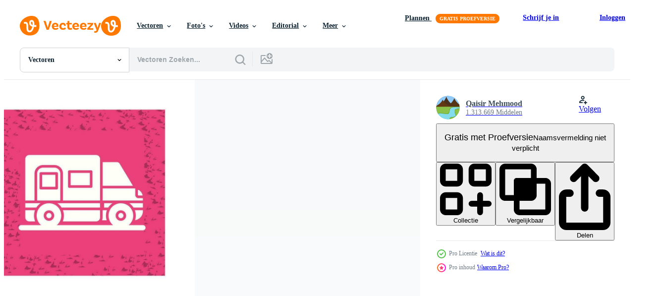

--- FILE ---
content_type: text/html; charset=utf-8
request_url: https://nl.vecteezy.com/resources/28779982/show_related_tags_async_content
body_size: 1531
content:
<turbo-frame id="show-related-tags">
  <h2 class="ez-resource-related__header">Gerelateerde zoekwoorden</h2>

    <div class="splide ez-carousel tags-carousel is-ready" style="--carousel_height: 48px; --additional_height: 0px;" data-controller="carousel search-tag" data-bullets="false" data-loop="false" data-arrows="true">
    <div class="splide__track ez-carousel__track" data-carousel-target="track">
      <ul class="splide__list ez-carousel__inner-wrap" data-carousel-target="innerWrap">
        <li class="search-tag splide__slide ez-carousel__slide" data-carousel-target="slide"><a class="search-tag__tag-link ez-btn ez-btn--light" title="zand horloge" data-action="search-tag#sendClickEvent search-tag#performSearch" data-search-tag-verified="true" data-keyword-location="show" href="/gratis-vector/zand-horloge">zand horloge</a></li><li class="search-tag splide__slide ez-carousel__slide" data-carousel-target="slide"><a class="search-tag__tag-link ez-btn ez-btn--light" title="glas" data-action="search-tag#sendClickEvent search-tag#performSearch" data-search-tag-verified="true" data-keyword-location="show" href="/gratis-vector/glas">glas</a></li><li class="search-tag splide__slide ez-carousel__slide" data-carousel-target="slide"><a class="search-tag__tag-link ez-btn ez-btn--light" title="zandloper" data-action="search-tag#sendClickEvent search-tag#performSearch" data-search-tag-verified="true" data-keyword-location="show" href="/gratis-vector/zandloper">zandloper</a></li><li class="search-tag splide__slide ez-carousel__slide" data-carousel-target="slide"><a class="search-tag__tag-link ez-btn ez-btn--light" title="zand" data-action="search-tag#sendClickEvent search-tag#performSearch" data-search-tag-verified="true" data-keyword-location="show" href="/gratis-vector/zand">zand</a></li><li class="search-tag splide__slide ez-carousel__slide" data-carousel-target="slide"><a class="search-tag__tag-link ez-btn ez-btn--light" title="tijd" data-action="search-tag#sendClickEvent search-tag#performSearch" data-search-tag-verified="true" data-keyword-location="show" href="/gratis-vector/tijd">tijd</a></li><li class="search-tag splide__slide ez-carousel__slide" data-carousel-target="slide"><a class="search-tag__tag-link ez-btn ez-btn--light" title="timer" data-action="search-tag#sendClickEvent search-tag#performSearch" data-search-tag-verified="true" data-keyword-location="show" href="/gratis-vector/timer">timer</a></li><li class="search-tag splide__slide ez-carousel__slide" data-carousel-target="slide"><a class="search-tag__tag-link ez-btn ez-btn--light" title="reizen" data-action="search-tag#sendClickEvent search-tag#performSearch" data-search-tag-verified="true" data-keyword-location="show" href="/gratis-vector/reizen">reizen</a></li><li class="search-tag splide__slide ez-carousel__slide" data-carousel-target="slide"><a class="search-tag__tag-link ez-btn ez-btn--light" title="tassen" data-action="search-tag#sendClickEvent search-tag#performSearch" data-search-tag-verified="true" data-keyword-location="show" href="/gratis-vector/tassen">tassen</a></li><li class="search-tag splide__slide ez-carousel__slide" data-carousel-target="slide"><a class="search-tag__tag-link ez-btn ez-btn--light" title="toerisme" data-action="search-tag#sendClickEvent search-tag#performSearch" data-search-tag-verified="true" data-keyword-location="show" href="/gratis-vector/toerisme">toerisme</a></li><li class="search-tag splide__slide ez-carousel__slide" data-carousel-target="slide"><a class="search-tag__tag-link ez-btn ez-btn--light" title="reis" data-action="search-tag#sendClickEvent search-tag#performSearch" data-search-tag-verified="true" data-keyword-location="show" href="/gratis-vector/reis">reis</a></li><li class="search-tag splide__slide ez-carousel__slide" data-carousel-target="slide"><a class="search-tag__tag-link ez-btn ez-btn--light" title="vakantie" data-action="search-tag#sendClickEvent search-tag#performSearch" data-search-tag-verified="true" data-keyword-location="show" href="/gratis-vector/vakantie">vakantie</a></li><li class="search-tag splide__slide ez-carousel__slide" data-carousel-target="slide"><a class="search-tag__tag-link ez-btn ez-btn--light" title="paspoort" data-action="search-tag#sendClickEvent search-tag#performSearch" data-search-tag-verified="true" data-keyword-location="show" href="/gratis-vector/paspoort">paspoort</a></li><li class="search-tag splide__slide ez-carousel__slide" data-carousel-target="slide"><a class="search-tag__tag-link ez-btn ez-btn--light" title="ticket" data-action="search-tag#sendClickEvent search-tag#performSearch" data-search-tag-verified="true" data-keyword-location="show" href="/gratis-vector/ticket">ticket</a></li><li class="search-tag splide__slide ez-carousel__slide" data-carousel-target="slide"><a class="search-tag__tag-link ez-btn ez-btn--light" title="communicatie" data-action="search-tag#sendClickEvent search-tag#performSearch" data-search-tag-verified="true" data-keyword-location="show" href="/gratis-vector/communicatie">communicatie</a></li><li class="search-tag splide__slide ez-carousel__slide" data-carousel-target="slide"><a class="search-tag__tag-link ez-btn ez-btn--light" title="naar beneden" data-action="search-tag#sendClickEvent search-tag#performSearch" data-search-tag-verified="true" data-keyword-location="show" href="/gratis-vector/naar-beneden">naar beneden</a></li><li class="search-tag splide__slide ez-carousel__slide" data-carousel-target="slide"><a class="search-tag__tag-link ez-btn ez-btn--light" title="aarde" data-action="search-tag#sendClickEvent search-tag#performSearch" data-search-tag-verified="true" data-keyword-location="show" href="/gratis-vector/aarde">aarde</a></li><li class="search-tag splide__slide ez-carousel__slide" data-carousel-target="slide"><a class="search-tag__tag-link ez-btn ez-btn--light" title="ruimte" data-action="search-tag#sendClickEvent search-tag#performSearch" data-search-tag-verified="true" data-keyword-location="show" href="/gratis-vector/ruimte">ruimte</a></li><li class="search-tag splide__slide ez-carousel__slide" data-carousel-target="slide"><a class="search-tag__tag-link ez-btn ez-btn--light" title="technologie" data-action="search-tag#sendClickEvent search-tag#performSearch" data-search-tag-verified="true" data-keyword-location="show" href="/gratis-vector/technologie">technologie</a></li><li class="search-tag splide__slide ez-carousel__slide" data-carousel-target="slide"><a class="search-tag__tag-link ez-btn ez-btn--light" title="horen" data-action="search-tag#sendClickEvent search-tag#performSearch" data-search-tag-verified="true" data-keyword-location="show" href="/gratis-vector/horen">horen</a></li><li class="search-tag splide__slide ez-carousel__slide" data-carousel-target="slide"><a class="search-tag__tag-link ez-btn ez-btn--light" title="oor" data-action="search-tag#sendClickEvent search-tag#performSearch" data-search-tag-verified="true" data-keyword-location="show" href="/gratis-vector/oor">oor</a></li><li class="search-tag splide__slide ez-carousel__slide" data-carousel-target="slide"><a class="search-tag__tag-link ez-btn ez-btn--light" title="geluid" data-action="search-tag#sendClickEvent search-tag#performSearch" data-search-tag-verified="true" data-keyword-location="show" href="/gratis-vector/geluid">geluid</a></li><li class="search-tag splide__slide ez-carousel__slide" data-carousel-target="slide"><a class="search-tag__tag-link ez-btn ez-btn--light" title="busje" data-action="search-tag#sendClickEvent search-tag#performSearch" data-search-tag-verified="true" data-keyword-location="show" href="/gratis-vector/busje">busje</a></li><li class="search-tag splide__slide ez-carousel__slide" data-carousel-target="slide"><a class="search-tag__tag-link ez-btn ez-btn--light" title="schotel" data-action="search-tag#sendClickEvent search-tag#performSearch" data-search-tag-verified="true" data-keyword-location="show" href="/gratis-vector/schotel">schotel</a></li><li class="search-tag splide__slide ez-carousel__slide" data-carousel-target="slide"><a class="search-tag__tag-link ez-btn ez-btn--light" title="media" data-action="search-tag#sendClickEvent search-tag#performSearch" data-search-tag-verified="true" data-keyword-location="show" href="/gratis-vector/media">media</a></li><li class="search-tag splide__slide ez-carousel__slide" data-carousel-target="slide"><a class="search-tag__tag-link ez-btn ez-btn--light" title="satelliet" data-action="search-tag#sendClickEvent search-tag#performSearch" data-search-tag-verified="true" data-keyword-location="show" href="/gratis-vector/satelliet">satelliet</a></li><li class="search-tag splide__slide ez-carousel__slide" data-carousel-target="slide"><a class="search-tag__tag-link ez-btn ez-btn--light" title="vervoer" data-action="search-tag#sendClickEvent search-tag#performSearch" data-search-tag-verified="true" data-keyword-location="show" href="/gratis-vector/vervoer">vervoer</a></li><li class="search-tag splide__slide ez-carousel__slide" data-carousel-target="slide"><a class="search-tag__tag-link ez-btn ez-btn--light" title="vrachtauto" data-action="search-tag#sendClickEvent search-tag#performSearch" data-search-tag-verified="true" data-keyword-location="show" href="/gratis-vector/vrachtauto">vrachtauto</a></li>
</ul></div>
    

    <div class="splide__arrows splide__arrows--ltr ez-carousel__arrows"><button class="splide__arrow splide__arrow--prev ez-carousel__arrow ez-carousel__arrow--prev" disabled="disabled" data-carousel-target="arrowPrev" data-test-id="carousel-arrow-prev" data-direction="prev" aria_label="Vorige"><span class="ez-carousel__arrow-wrap"><svg xmlns="http://www.w3.org/2000/svg" viewBox="0 0 5 8" role="img" aria-labelledby="a6nv0tc4n0rt3ibiptzftvupd442qtd5" class="arrow-prev"><desc id="a6nv0tc4n0rt3ibiptzftvupd442qtd5">Vorige</desc><path fill-rule="evenodd" d="M4.707 7.707a1 1 0 0 0 0-1.414L2.414 4l2.293-2.293A1 1 0 0 0 3.293.293l-3 3a1 1 0 0 0 0 1.414l3 3a1 1 0 0 0 1.414 0Z" clip-rule="evenodd"></path></svg>
</span><span class="ez-carousel__gradient"></span></button><button class="splide__arrow splide__arrow--next ez-carousel__arrow ez-carousel__arrow--next" disabled="disabled" data-carousel-target="arrowNext" data-test-id="carousel-arrow-next" data-direction="next" aria_label="Volgende"><span class="ez-carousel__arrow-wrap"><svg xmlns="http://www.w3.org/2000/svg" viewBox="0 0 5 8" role="img" aria-labelledby="amgnurlosd0tvxjfjx7xoxa2umtx2we9" class="arrow-next"><desc id="amgnurlosd0tvxjfjx7xoxa2umtx2we9">Volgende</desc><path fill-rule="evenodd" d="M.293 7.707a1 1 0 0 1 0-1.414L2.586 4 .293 1.707A1 1 0 0 1 1.707.293l3 3a1 1 0 0 1 0 1.414l-3 3a1 1 0 0 1-1.414 0Z" clip-rule="evenodd"></path></svg>
</span><span class="ez-carousel__gradient"></span></button></div>
</div></turbo-frame>


--- FILE ---
content_type: text/html; charset=utf-8
request_url: https://nl.vecteezy.com/resources/28779982/show_related_grids_async_content
body_size: 10917
content:
<turbo-frame id="show-related-resources">

  <div data-conversions-category="Gerelateerde Vectoren" class="">
    <h2 class="ez-resource-related__header">
      Gerelateerde Vectoren
    </h2>

    <ul class="ez-resource-grid ez-resource-grid--main-grid  is-hidden" id="false" data-controller="grid contributor-info" data-grid-track-truncation-value="false" data-max-rows="50" data-row-height="240" data-instant-grid="false" data-truncate-results="false" data-testid="related-resources" data-labels="editable free" style="--editable: &#39;Bewerkbaar&#39;;--free: &#39;Gratis&#39;;">

  <li class="ez-resource-grid__item ez-resource-thumb ez-resource-thumb--pro" data-controller="grid-item-decorator" data-position="{{position}}" data-item-id="47439562" data-pro="true" data-grid-target="gridItem" data-w="200" data-h="200" data-grid-item-decorator-free-label-value="Gratis" data-action="mouseenter-&gt;grid-item-decorator#hoverThumb:once" data-grid-item-decorator-item-pro-param="Pro" data-grid-item-decorator-resource-id-param="47439562" data-grid-item-decorator-content-type-param="Content-vector" data-grid-item-decorator-image-src-param="https://static.vecteezy.com/system/resources/previews/047/439/562/non_2x/mobile-satellite-uplink-truck-broadcasting-live-news-event-vector.jpg" data-grid-item-decorator-pinterest-url-param="https://nl.vecteezy.com/vector-kunst/47439562-mobiel-satelliet-uplink-vrachtauto-omroep-leven-nieuws-evenement" data-grid-item-decorator-seo-page-description-param="mobiel satelliet uplink vrachtauto omroep leven nieuws evenement" data-grid-item-decorator-user-id-param="5376821" data-grid-item-decorator-user-display-name-param="Ivan Ryabokon" data-grid-item-decorator-uploads-path-param="/leden/ylivdesign32835/uploads">

  <script type="application/ld+json" id="media_schema">
  {"@context":"https://schema.org","@type":"ImageObject","name":"mobiel satelliet uplink vrachtauto omroep leven nieuws evenement","uploadDate":"2024-07-08T12:53:27-05:00","thumbnailUrl":"https://static.vecteezy.com/ti/gratis-vector/t1/47439562-mobiel-satelliet-uplink-vrachtauto-omroep-leven-nieuws-evenement-vector.jpg","contentUrl":"https://static.vecteezy.com/ti/gratis-vector/p1/47439562-mobiel-satelliet-uplink-vrachtauto-omroep-leven-nieuws-evenement-vector.jpg","sourceOrganization":"Vecteezy","license":"https://support.vecteezy.com/en_us/new-vecteezy-licensing-ByHivesvt","acquireLicensePage":"https://nl.vecteezy.com/vector-kunst/47439562-mobiel-satelliet-uplink-vrachtauto-omroep-leven-nieuws-evenement","creator":{"@type":"Person","name":"Ivan Ryabokon"},"copyrightNotice":"Ivan Ryabokon","creditText":"Vecteezy"}
</script>


<a href="/vector-kunst/47439562-mobiel-satelliet-uplink-vrachtauto-omroep-leven-nieuws-evenement" class="ez-resource-thumb__link" title="mobiel satelliet uplink vrachtauto omroep leven nieuws evenement" style="--height: 200; --width: 200; " data-action="click-&gt;grid#trackResourceClick mouseenter-&gt;grid#trackResourceHover" data-content-type="vector" data-controller="ez-hover-intent" data-previews-srcs="[&quot;https://static.vecteezy.com/ti/gratis-vector/p1/47439562-mobiel-satelliet-uplink-vrachtauto-omroep-leven-nieuws-evenement-vector.jpg&quot;,&quot;https://static.vecteezy.com/ti/gratis-vector/p2/47439562-mobiel-satelliet-uplink-vrachtauto-omroep-leven-nieuws-evenement-vector.jpg&quot;]" data-pro="true" data-resource-id="47439562" data-grid-item-decorator-target="link">
    <img src="https://static.vecteezy.com/ti/gratis-vector/t2/47439562-mobiel-satelliet-uplink-vrachtauto-omroep-leven-nieuws-evenement-vector.jpg" srcset="https://static.vecteezy.com/ti/gratis-vector/t1/47439562-mobiel-satelliet-uplink-vrachtauto-omroep-leven-nieuws-evenement-vector.jpg 2x, https://static.vecteezy.com/ti/gratis-vector/t2/47439562-mobiel-satelliet-uplink-vrachtauto-omroep-leven-nieuws-evenement-vector.jpg 1x" class="ez-resource-thumb__img" loading="lazy" decoding="async" width="200" height="200" alt="mobiel satelliet uplink vrachtauto omroep leven nieuws evenement vector">

</a>

  <div class="ez-resource-thumb__label-wrap"></div>
  

  <div class="ez-resource-thumb__hover-state"></div>
</li><li class="ez-resource-grid__item ez-resource-thumb ez-resource-thumb--pro" data-controller="grid-item-decorator" data-position="{{position}}" data-item-id="44596423" data-pro="true" data-grid-target="gridItem" data-w="200" data-h="200" data-grid-item-decorator-free-label-value="Gratis" data-action="mouseenter-&gt;grid-item-decorator#hoverThumb:once" data-grid-item-decorator-item-pro-param="Pro" data-grid-item-decorator-resource-id-param="44596423" data-grid-item-decorator-content-type-param="Content-vector" data-grid-item-decorator-image-src-param="https://static.vecteezy.com/system/resources/previews/044/596/423/non_2x/tv-van-colored-line-icon-isolated-background-vector.jpg" data-grid-item-decorator-pinterest-url-param="https://nl.vecteezy.com/vector-kunst/44596423-tv-bestelwagen-gekleurde-lijn-icoon-geisoleerd-achtergrond" data-grid-item-decorator-seo-page-description-param="TV bestelwagen, gekleurde lijn icoon, geïsoleerd achtergrond" data-grid-item-decorator-user-id-param="5975765" data-grid-item-decorator-user-display-name-param="Rozin Abdul" data-grid-item-decorator-avatar-src-param="https://static.vecteezy.com/system/user/avatar/5975765/medium_logo.png" data-grid-item-decorator-uploads-path-param="/leden/r021n/uploads">

  <script type="application/ld+json" id="media_schema">
  {"@context":"https://schema.org","@type":"ImageObject","name":"TV bestelwagen, gekleurde lijn icoon, geïsoleerd achtergrond","uploadDate":"2024-05-11T20:50:51-05:00","thumbnailUrl":"https://static.vecteezy.com/ti/gratis-vector/t1/44596423-tv-bestelwagen-gekleurde-lijn-icoon-geisoleerd-achtergrond-vector.jpg","contentUrl":"https://static.vecteezy.com/ti/gratis-vector/p1/44596423-tv-bestelwagen-gekleurde-lijn-icoon-geisoleerd-achtergrond-vector.jpg","sourceOrganization":"Vecteezy","license":"https://support.vecteezy.com/en_us/new-vecteezy-licensing-ByHivesvt","acquireLicensePage":"https://nl.vecteezy.com/vector-kunst/44596423-tv-bestelwagen-gekleurde-lijn-icoon-geisoleerd-achtergrond","creator":{"@type":"Person","name":"Rozin Abdul"},"copyrightNotice":"Rozin Abdul","creditText":"Vecteezy"}
</script>


<a href="/vector-kunst/44596423-tv-bestelwagen-gekleurde-lijn-icoon-geisoleerd-achtergrond" class="ez-resource-thumb__link" title="TV bestelwagen, gekleurde lijn icoon, geïsoleerd achtergrond" style="--height: 200; --width: 200; " data-action="click-&gt;grid#trackResourceClick mouseenter-&gt;grid#trackResourceHover" data-content-type="vector" data-controller="ez-hover-intent" data-previews-srcs="[&quot;https://static.vecteezy.com/ti/gratis-vector/p1/44596423-tv-bestelwagen-gekleurde-lijn-icoon-geisoleerd-achtergrond-vector.jpg&quot;,&quot;https://static.vecteezy.com/ti/gratis-vector/p2/44596423-tv-bestelwagen-gekleurde-lijn-icoon-geisoleerd-achtergrond-vector.jpg&quot;]" data-pro="true" data-resource-id="44596423" data-grid-item-decorator-target="link">
    <img src="https://static.vecteezy.com/ti/gratis-vector/t2/44596423-tv-bestelwagen-gekleurde-lijn-icoon-geisoleerd-achtergrond-vector.jpg" srcset="https://static.vecteezy.com/ti/gratis-vector/t1/44596423-tv-bestelwagen-gekleurde-lijn-icoon-geisoleerd-achtergrond-vector.jpg 2x, https://static.vecteezy.com/ti/gratis-vector/t2/44596423-tv-bestelwagen-gekleurde-lijn-icoon-geisoleerd-achtergrond-vector.jpg 1x" class="ez-resource-thumb__img" loading="lazy" decoding="async" width="200" height="200" alt="TV bestelwagen, gekleurde lijn icoon, geïsoleerd achtergrond vector">

</a>

  <div class="ez-resource-thumb__label-wrap"></div>
  

  <div class="ez-resource-thumb__hover-state"></div>
</li><li class="ez-resource-grid__item ez-resource-thumb ez-resource-thumb--pro" data-controller="grid-item-decorator" data-position="{{position}}" data-item-id="28742424" data-pro="true" data-grid-target="gridItem" data-w="379" data-h="200" data-grid-item-decorator-free-label-value="Gratis" data-action="mouseenter-&gt;grid-item-decorator#hoverThumb:once" data-grid-item-decorator-item-pro-param="Pro" data-grid-item-decorator-resource-id-param="28742424" data-grid-item-decorator-content-type-param="Content-vector" data-grid-item-decorator-image-src-param="https://static.vecteezy.com/system/resources/previews/028/742/424/non_2x/van-icon-vector.jpg" data-grid-item-decorator-pinterest-url-param="https://nl.vecteezy.com/vector-kunst/28742424-busje-vector-icoon" data-grid-item-decorator-seo-page-description-param="busje vector icoon" data-grid-item-decorator-user-id-param="1365013" data-grid-item-decorator-user-display-name-param="Qaisir Mehmood" data-grid-item-decorator-avatar-src-param="https://static.vecteezy.com/system/user/avatar/1365013/medium_GN_2.png" data-grid-item-decorator-uploads-path-param="/leden/graphic-nehar/uploads">

  <script type="application/ld+json" id="media_schema">
  {"@context":"https://schema.org","@type":"ImageObject","name":"busje vector icoon","uploadDate":"2023-09-15T00:56:12-05:00","thumbnailUrl":"https://static.vecteezy.com/ti/gratis-vector/t1/28742424-busje-icoon-vector.jpg","contentUrl":"https://static.vecteezy.com/ti/gratis-vector/p1/28742424-busje-icoon-vector.jpg","sourceOrganization":"Vecteezy","license":"https://support.vecteezy.com/en_us/new-vecteezy-licensing-ByHivesvt","acquireLicensePage":"https://nl.vecteezy.com/vector-kunst/28742424-busje-vector-icoon","creator":{"@type":"Person","name":"Qaisir Mehmood"},"copyrightNotice":"Qaisir Mehmood","creditText":"Vecteezy"}
</script>


<a href="/vector-kunst/28742424-busje-vector-icoon" class="ez-resource-thumb__link" title="busje vector icoon" style="--height: 200; --width: 379; " data-action="click-&gt;grid#trackResourceClick mouseenter-&gt;grid#trackResourceHover" data-content-type="vector" data-controller="ez-hover-intent" data-previews-srcs="[&quot;https://static.vecteezy.com/ti/gratis-vector/p1/28742424-busje-icoon-vector.jpg&quot;,&quot;https://static.vecteezy.com/ti/gratis-vector/p2/28742424-busje-icoon-vector.jpg&quot;]" data-pro="true" data-resource-id="28742424" data-grid-item-decorator-target="link">
    <img src="https://static.vecteezy.com/ti/gratis-vector/t2/28742424-busje-icoon-vector.jpg" srcset="https://static.vecteezy.com/ti/gratis-vector/t1/28742424-busje-icoon-vector.jpg 2x, https://static.vecteezy.com/ti/gratis-vector/t2/28742424-busje-icoon-vector.jpg 1x" class="ez-resource-thumb__img" loading="lazy" decoding="async" width="379" height="200" alt="busje vector icoon">

</a>

  <div class="ez-resource-thumb__label-wrap"></div>
  

  <div class="ez-resource-thumb__hover-state"></div>
</li><li class="ez-resource-grid__item ez-resource-thumb ez-resource-thumb--pro" data-controller="grid-item-decorator" data-position="{{position}}" data-item-id="28600194" data-pro="true" data-grid-target="gridItem" data-w="200" data-h="200" data-grid-item-decorator-free-label-value="Gratis" data-action="mouseenter-&gt;grid-item-decorator#hoverThumb:once" data-grid-item-decorator-item-pro-param="Pro" data-grid-item-decorator-resource-id-param="28600194" data-grid-item-decorator-content-type-param="Content-vector" data-grid-item-decorator-image-src-param="https://static.vecteezy.com/system/resources/previews/028/600/194/non_2x/van-icon-vector.jpg" data-grid-item-decorator-pinterest-url-param="https://nl.vecteezy.com/vector-kunst/28600194-busje-vector-icoon" data-grid-item-decorator-seo-page-description-param="busje vector icoon" data-grid-item-decorator-user-id-param="1365013" data-grid-item-decorator-user-display-name-param="Qaisir Mehmood" data-grid-item-decorator-avatar-src-param="https://static.vecteezy.com/system/user/avatar/1365013/medium_GN_2.png" data-grid-item-decorator-uploads-path-param="/leden/graphic-nehar/uploads">

  <script type="application/ld+json" id="media_schema">
  {"@context":"https://schema.org","@type":"ImageObject","name":"busje vector icoon","uploadDate":"2023-09-11T19:56:23-05:00","thumbnailUrl":"https://static.vecteezy.com/ti/gratis-vector/t1/28600194-busje-icoon-vector.jpg","contentUrl":"https://static.vecteezy.com/ti/gratis-vector/p1/28600194-busje-icoon-vector.jpg","sourceOrganization":"Vecteezy","license":"https://support.vecteezy.com/en_us/new-vecteezy-licensing-ByHivesvt","acquireLicensePage":"https://nl.vecteezy.com/vector-kunst/28600194-busje-vector-icoon","creator":{"@type":"Person","name":"Qaisir Mehmood"},"copyrightNotice":"Qaisir Mehmood","creditText":"Vecteezy"}
</script>


<a href="/vector-kunst/28600194-busje-vector-icoon" class="ez-resource-thumb__link" title="busje vector icoon" style="--height: 200; --width: 200; " data-action="click-&gt;grid#trackResourceClick mouseenter-&gt;grid#trackResourceHover" data-content-type="vector" data-controller="ez-hover-intent" data-previews-srcs="[&quot;https://static.vecteezy.com/ti/gratis-vector/p1/28600194-busje-icoon-vector.jpg&quot;,&quot;https://static.vecteezy.com/ti/gratis-vector/p2/28600194-busje-icoon-vector.jpg&quot;]" data-pro="true" data-resource-id="28600194" data-grid-item-decorator-target="link">
    <img src="https://static.vecteezy.com/ti/gratis-vector/t2/28600194-busje-icoon-vector.jpg" srcset="https://static.vecteezy.com/ti/gratis-vector/t1/28600194-busje-icoon-vector.jpg 2x, https://static.vecteezy.com/ti/gratis-vector/t2/28600194-busje-icoon-vector.jpg 1x" class="ez-resource-thumb__img" loading="lazy" decoding="async" width="200" height="200" alt="busje vector icoon">

</a>

  <div class="ez-resource-thumb__label-wrap"></div>
  

  <div class="ez-resource-thumb__hover-state"></div>
</li><li class="ez-resource-grid__item ez-resource-thumb ez-resource-thumb--pro" data-controller="grid-item-decorator" data-position="{{position}}" data-item-id="28605401" data-pro="true" data-grid-target="gridItem" data-w="200" data-h="200" data-grid-item-decorator-free-label-value="Gratis" data-action="mouseenter-&gt;grid-item-decorator#hoverThumb:once" data-grid-item-decorator-item-pro-param="Pro" data-grid-item-decorator-resource-id-param="28605401" data-grid-item-decorator-content-type-param="Content-vector" data-grid-item-decorator-image-src-param="https://static.vecteezy.com/system/resources/previews/028/605/401/non_2x/van-icon-vector.jpg" data-grid-item-decorator-pinterest-url-param="https://nl.vecteezy.com/vector-kunst/28605401-busje-vector-icoon" data-grid-item-decorator-seo-page-description-param="busje vector icoon" data-grid-item-decorator-user-id-param="1365013" data-grid-item-decorator-user-display-name-param="Qaisir Mehmood" data-grid-item-decorator-avatar-src-param="https://static.vecteezy.com/system/user/avatar/1365013/medium_GN_2.png" data-grid-item-decorator-uploads-path-param="/leden/graphic-nehar/uploads">

  <script type="application/ld+json" id="media_schema">
  {"@context":"https://schema.org","@type":"ImageObject","name":"busje vector icoon","uploadDate":"2023-09-11T21:14:32-05:00","thumbnailUrl":"https://static.vecteezy.com/ti/gratis-vector/t1/28605401-busje-icoon-vector.jpg","contentUrl":"https://static.vecteezy.com/ti/gratis-vector/p1/28605401-busje-icoon-vector.jpg","sourceOrganization":"Vecteezy","license":"https://support.vecteezy.com/en_us/new-vecteezy-licensing-ByHivesvt","acquireLicensePage":"https://nl.vecteezy.com/vector-kunst/28605401-busje-vector-icoon","creator":{"@type":"Person","name":"Qaisir Mehmood"},"copyrightNotice":"Qaisir Mehmood","creditText":"Vecteezy"}
</script>


<a href="/vector-kunst/28605401-busje-vector-icoon" class="ez-resource-thumb__link" title="busje vector icoon" style="--height: 200; --width: 200; " data-action="click-&gt;grid#trackResourceClick mouseenter-&gt;grid#trackResourceHover" data-content-type="vector" data-controller="ez-hover-intent" data-previews-srcs="[&quot;https://static.vecteezy.com/ti/gratis-vector/p1/28605401-busje-icoon-vector.jpg&quot;,&quot;https://static.vecteezy.com/ti/gratis-vector/p2/28605401-busje-icoon-vector.jpg&quot;]" data-pro="true" data-resource-id="28605401" data-grid-item-decorator-target="link">
    <img src="https://static.vecteezy.com/ti/gratis-vector/t2/28605401-busje-icoon-vector.jpg" srcset="https://static.vecteezy.com/ti/gratis-vector/t1/28605401-busje-icoon-vector.jpg 2x, https://static.vecteezy.com/ti/gratis-vector/t2/28605401-busje-icoon-vector.jpg 1x" class="ez-resource-thumb__img" loading="lazy" decoding="async" width="200" height="200" alt="busje vector icoon">

</a>

  <div class="ez-resource-thumb__label-wrap"></div>
  

  <div class="ez-resource-thumb__hover-state"></div>
</li><li class="ez-resource-grid__item ez-resource-thumb ez-resource-thumb--pro" data-controller="grid-item-decorator" data-position="{{position}}" data-item-id="28875454" data-pro="true" data-grid-target="gridItem" data-w="379" data-h="200" data-grid-item-decorator-free-label-value="Gratis" data-action="mouseenter-&gt;grid-item-decorator#hoverThumb:once" data-grid-item-decorator-item-pro-param="Pro" data-grid-item-decorator-resource-id-param="28875454" data-grid-item-decorator-content-type-param="Content-vector" data-grid-item-decorator-image-src-param="https://static.vecteezy.com/system/resources/previews/028/875/454/non_2x/van-icon-vector.jpg" data-grid-item-decorator-pinterest-url-param="https://nl.vecteezy.com/vector-kunst/28875454-busje-vector-icoon" data-grid-item-decorator-seo-page-description-param="busje vector icoon" data-grid-item-decorator-user-id-param="1365013" data-grid-item-decorator-user-display-name-param="Qaisir Mehmood" data-grid-item-decorator-avatar-src-param="https://static.vecteezy.com/system/user/avatar/1365013/medium_GN_2.png" data-grid-item-decorator-uploads-path-param="/leden/graphic-nehar/uploads">

  <script type="application/ld+json" id="media_schema">
  {"@context":"https://schema.org","@type":"ImageObject","name":"busje vector icoon","uploadDate":"2023-09-18T00:28:03-05:00","thumbnailUrl":"https://static.vecteezy.com/ti/gratis-vector/t1/28875454-busje-icoon-vector.jpg","contentUrl":"https://static.vecteezy.com/ti/gratis-vector/p1/28875454-busje-icoon-vector.jpg","sourceOrganization":"Vecteezy","license":"https://support.vecteezy.com/en_us/new-vecteezy-licensing-ByHivesvt","acquireLicensePage":"https://nl.vecteezy.com/vector-kunst/28875454-busje-vector-icoon","creator":{"@type":"Person","name":"Qaisir Mehmood"},"copyrightNotice":"Qaisir Mehmood","creditText":"Vecteezy"}
</script>


<a href="/vector-kunst/28875454-busje-vector-icoon" class="ez-resource-thumb__link" title="busje vector icoon" style="--height: 200; --width: 379; " data-action="click-&gt;grid#trackResourceClick mouseenter-&gt;grid#trackResourceHover" data-content-type="vector" data-controller="ez-hover-intent" data-previews-srcs="[&quot;https://static.vecteezy.com/ti/gratis-vector/p1/28875454-busje-icoon-vector.jpg&quot;,&quot;https://static.vecteezy.com/ti/gratis-vector/p2/28875454-busje-icoon-vector.jpg&quot;]" data-pro="true" data-resource-id="28875454" data-grid-item-decorator-target="link">
    <img src="https://static.vecteezy.com/ti/gratis-vector/t2/28875454-busje-icoon-vector.jpg" srcset="https://static.vecteezy.com/ti/gratis-vector/t1/28875454-busje-icoon-vector.jpg 2x, https://static.vecteezy.com/ti/gratis-vector/t2/28875454-busje-icoon-vector.jpg 1x" class="ez-resource-thumb__img" loading="lazy" decoding="async" width="379" height="200" alt="busje vector icoon">

</a>

  <div class="ez-resource-thumb__label-wrap"></div>
  

  <div class="ez-resource-thumb__hover-state"></div>
</li><li class="ez-resource-grid__item ez-resource-thumb ez-resource-thumb--pro" data-controller="grid-item-decorator" data-position="{{position}}" data-item-id="28876295" data-pro="true" data-grid-target="gridItem" data-w="379" data-h="200" data-grid-item-decorator-free-label-value="Gratis" data-action="mouseenter-&gt;grid-item-decorator#hoverThumb:once" data-grid-item-decorator-item-pro-param="Pro" data-grid-item-decorator-resource-id-param="28876295" data-grid-item-decorator-content-type-param="Content-vector" data-grid-item-decorator-image-src-param="https://static.vecteezy.com/system/resources/previews/028/876/295/non_2x/van-icon-vector.jpg" data-grid-item-decorator-pinterest-url-param="https://nl.vecteezy.com/vector-kunst/28876295-busje-vector-icoon" data-grid-item-decorator-seo-page-description-param="busje vector icoon" data-grid-item-decorator-user-id-param="1365013" data-grid-item-decorator-user-display-name-param="Qaisir Mehmood" data-grid-item-decorator-avatar-src-param="https://static.vecteezy.com/system/user/avatar/1365013/medium_GN_2.png" data-grid-item-decorator-uploads-path-param="/leden/graphic-nehar/uploads">

  <script type="application/ld+json" id="media_schema">
  {"@context":"https://schema.org","@type":"ImageObject","name":"busje vector icoon","uploadDate":"2023-09-18T00:35:58-05:00","thumbnailUrl":"https://static.vecteezy.com/ti/gratis-vector/t1/28876295-busje-icoon-vector.jpg","contentUrl":"https://static.vecteezy.com/ti/gratis-vector/p1/28876295-busje-icoon-vector.jpg","sourceOrganization":"Vecteezy","license":"https://support.vecteezy.com/en_us/new-vecteezy-licensing-ByHivesvt","acquireLicensePage":"https://nl.vecteezy.com/vector-kunst/28876295-busje-vector-icoon","creator":{"@type":"Person","name":"Qaisir Mehmood"},"copyrightNotice":"Qaisir Mehmood","creditText":"Vecteezy"}
</script>


<a href="/vector-kunst/28876295-busje-vector-icoon" class="ez-resource-thumb__link" title="busje vector icoon" style="--height: 200; --width: 379; " data-action="click-&gt;grid#trackResourceClick mouseenter-&gt;grid#trackResourceHover" data-content-type="vector" data-controller="ez-hover-intent" data-previews-srcs="[&quot;https://static.vecteezy.com/ti/gratis-vector/p1/28876295-busje-icoon-vector.jpg&quot;,&quot;https://static.vecteezy.com/ti/gratis-vector/p2/28876295-busje-icoon-vector.jpg&quot;]" data-pro="true" data-resource-id="28876295" data-grid-item-decorator-target="link">
    <img src="https://static.vecteezy.com/ti/gratis-vector/t2/28876295-busje-icoon-vector.jpg" srcset="https://static.vecteezy.com/ti/gratis-vector/t1/28876295-busje-icoon-vector.jpg 2x, https://static.vecteezy.com/ti/gratis-vector/t2/28876295-busje-icoon-vector.jpg 1x" class="ez-resource-thumb__img" loading="lazy" decoding="async" width="379" height="200" alt="busje vector icoon">

</a>

  <div class="ez-resource-thumb__label-wrap"></div>
  

  <div class="ez-resource-thumb__hover-state"></div>
</li><li class="ez-resource-grid__item ez-resource-thumb ez-resource-thumb--pro" data-controller="grid-item-decorator" data-position="{{position}}" data-item-id="47048279" data-pro="true" data-grid-target="gridItem" data-w="200" data-h="200" data-grid-item-decorator-free-label-value="Gratis" data-action="mouseenter-&gt;grid-item-decorator#hoverThumb:once" data-grid-item-decorator-item-pro-param="Pro" data-grid-item-decorator-resource-id-param="47048279" data-grid-item-decorator-content-type-param="Content-vector" data-grid-item-decorator-image-src-param="https://static.vecteezy.com/system/resources/previews/047/048/279/non_2x/line-art-icon-of-a-news-van-broadcasting-live-with-a-satellite-dish-vector.jpg" data-grid-item-decorator-pinterest-url-param="https://nl.vecteezy.com/vector-kunst/47048279-lijn-kunst-icoon-van-een-nieuws-busje-omroep-leven-met-een-satelliet-schotel" data-grid-item-decorator-seo-page-description-param="lijn kunst icoon van een nieuws busje omroep leven met een satelliet schotel" data-grid-item-decorator-user-id-param="5376821" data-grid-item-decorator-user-display-name-param="Ivan Ryabokon" data-grid-item-decorator-uploads-path-param="/leden/ylivdesign32835/uploads">

  <script type="application/ld+json" id="media_schema">
  {"@context":"https://schema.org","@type":"ImageObject","name":"lijn kunst icoon van een nieuws busje omroep leven met een satelliet schotel","uploadDate":"2024-06-30T01:53:03-05:00","thumbnailUrl":"https://static.vecteezy.com/ti/gratis-vector/t1/47048279-lijn-kunst-icoon-van-een-nieuws-busje-omroep-leven-met-een-satelliet-schotel-vector.jpg","contentUrl":"https://static.vecteezy.com/ti/gratis-vector/p1/47048279-lijn-kunst-icoon-van-een-nieuws-busje-omroep-leven-met-een-satelliet-schotel-vector.jpg","sourceOrganization":"Vecteezy","license":"https://support.vecteezy.com/en_us/new-vecteezy-licensing-ByHivesvt","acquireLicensePage":"https://nl.vecteezy.com/vector-kunst/47048279-lijn-kunst-icoon-van-een-nieuws-busje-omroep-leven-met-een-satelliet-schotel","creator":{"@type":"Person","name":"Ivan Ryabokon"},"copyrightNotice":"Ivan Ryabokon","creditText":"Vecteezy"}
</script>


<a href="/vector-kunst/47048279-lijn-kunst-icoon-van-een-nieuws-busje-omroep-leven-met-een-satelliet-schotel" class="ez-resource-thumb__link" title="lijn kunst icoon van een nieuws busje omroep leven met een satelliet schotel" style="--height: 200; --width: 200; " data-action="click-&gt;grid#trackResourceClick mouseenter-&gt;grid#trackResourceHover" data-content-type="vector" data-controller="ez-hover-intent" data-previews-srcs="[&quot;https://static.vecteezy.com/ti/gratis-vector/p1/47048279-lijn-kunst-icoon-van-een-nieuws-busje-omroep-leven-met-een-satelliet-schotel-vector.jpg&quot;,&quot;https://static.vecteezy.com/ti/gratis-vector/p2/47048279-lijn-kunst-icoon-van-een-nieuws-busje-omroep-leven-met-een-satelliet-schotel-vector.jpg&quot;]" data-pro="true" data-resource-id="47048279" data-grid-item-decorator-target="link">
    <img src="https://static.vecteezy.com/ti/gratis-vector/t2/47048279-lijn-kunst-icoon-van-een-nieuws-busje-omroep-leven-met-een-satelliet-schotel-vector.jpg" srcset="https://static.vecteezy.com/ti/gratis-vector/t1/47048279-lijn-kunst-icoon-van-een-nieuws-busje-omroep-leven-met-een-satelliet-schotel-vector.jpg 2x, https://static.vecteezy.com/ti/gratis-vector/t2/47048279-lijn-kunst-icoon-van-een-nieuws-busje-omroep-leven-met-een-satelliet-schotel-vector.jpg 1x" class="ez-resource-thumb__img" loading="lazy" decoding="async" width="200" height="200" alt="lijn kunst icoon van een nieuws busje omroep leven met een satelliet schotel vector">

</a>

  <div class="ez-resource-thumb__label-wrap"></div>
  

  <div class="ez-resource-thumb__hover-state"></div>
</li><li class="ez-resource-grid__item ez-resource-thumb ez-resource-thumb--pro" data-controller="grid-item-decorator" data-position="{{position}}" data-item-id="26660273" data-pro="true" data-grid-target="gridItem" data-w="200" data-h="200" data-grid-item-decorator-free-label-value="Gratis" data-action="mouseenter-&gt;grid-item-decorator#hoverThumb:once" data-grid-item-decorator-item-pro-param="Pro" data-grid-item-decorator-resource-id-param="26660273" data-grid-item-decorator-content-type-param="Content-vector" data-grid-item-decorator-image-src-param="https://static.vecteezy.com/system/resources/previews/026/660/273/non_2x/van-icon-vector.jpg" data-grid-item-decorator-pinterest-url-param="https://nl.vecteezy.com/vector-kunst/26660273-busje-vector-icoon" data-grid-item-decorator-seo-page-description-param="busje vector icoon" data-grid-item-decorator-user-id-param="1365013" data-grid-item-decorator-user-display-name-param="Qaisir Mehmood" data-grid-item-decorator-avatar-src-param="https://static.vecteezy.com/system/user/avatar/1365013/medium_GN_2.png" data-grid-item-decorator-uploads-path-param="/leden/graphic-nehar/uploads">

  <script type="application/ld+json" id="media_schema">
  {"@context":"https://schema.org","@type":"ImageObject","name":"busje vector icoon","uploadDate":"2023-08-03T14:35:48-05:00","thumbnailUrl":"https://static.vecteezy.com/ti/gratis-vector/t1/26660273-busje-icoon-vector.jpg","contentUrl":"https://static.vecteezy.com/ti/gratis-vector/p1/26660273-busje-icoon-vector.jpg","sourceOrganization":"Vecteezy","license":"https://support.vecteezy.com/en_us/new-vecteezy-licensing-ByHivesvt","acquireLicensePage":"https://nl.vecteezy.com/vector-kunst/26660273-busje-vector-icoon","creator":{"@type":"Person","name":"Qaisir Mehmood"},"copyrightNotice":"Qaisir Mehmood","creditText":"Vecteezy"}
</script>


<a href="/vector-kunst/26660273-busje-vector-icoon" class="ez-resource-thumb__link" title="busje vector icoon" style="--height: 200; --width: 200; " data-action="click-&gt;grid#trackResourceClick mouseenter-&gt;grid#trackResourceHover" data-content-type="vector" data-controller="ez-hover-intent" data-previews-srcs="[&quot;https://static.vecteezy.com/ti/gratis-vector/p1/26660273-busje-icoon-vector.jpg&quot;,&quot;https://static.vecteezy.com/ti/gratis-vector/p2/26660273-busje-icoon-vector.jpg&quot;]" data-pro="true" data-resource-id="26660273" data-grid-item-decorator-target="link">
    <img src="https://static.vecteezy.com/ti/gratis-vector/t2/26660273-busje-icoon-vector.jpg" srcset="https://static.vecteezy.com/ti/gratis-vector/t1/26660273-busje-icoon-vector.jpg 2x, https://static.vecteezy.com/ti/gratis-vector/t2/26660273-busje-icoon-vector.jpg 1x" class="ez-resource-thumb__img" loading="lazy" decoding="async" width="200" height="200" alt="busje vector icoon">

</a>

  <div class="ez-resource-thumb__label-wrap"></div>
  

  <div class="ez-resource-thumb__hover-state"></div>
</li><li class="ez-resource-grid__item ez-resource-thumb ez-resource-thumb--pro" data-controller="grid-item-decorator" data-position="{{position}}" data-item-id="23951766" data-pro="true" data-grid-target="gridItem" data-w="379" data-h="200" data-grid-item-decorator-free-label-value="Gratis" data-action="mouseenter-&gt;grid-item-decorator#hoverThumb:once" data-grid-item-decorator-item-pro-param="Pro" data-grid-item-decorator-resource-id-param="23951766" data-grid-item-decorator-content-type-param="Content-vector" data-grid-item-decorator-image-src-param="https://static.vecteezy.com/system/resources/previews/023/951/766/non_2x/van-icon-vector.jpg" data-grid-item-decorator-pinterest-url-param="https://nl.vecteezy.com/vector-kunst/23951766-busje-vector-icoon" data-grid-item-decorator-seo-page-description-param="busje vector icoon" data-grid-item-decorator-user-id-param="1365013" data-grid-item-decorator-user-display-name-param="Qaisir Mehmood" data-grid-item-decorator-avatar-src-param="https://static.vecteezy.com/system/user/avatar/1365013/medium_GN_2.png" data-grid-item-decorator-uploads-path-param="/leden/graphic-nehar/uploads">

  <script type="application/ld+json" id="media_schema">
  {"@context":"https://schema.org","@type":"ImageObject","name":"busje vector icoon","uploadDate":"2023-05-22T11:42:51-05:00","thumbnailUrl":"https://static.vecteezy.com/ti/gratis-vector/t1/23951766-busje-icoon-vector.jpg","contentUrl":"https://static.vecteezy.com/ti/gratis-vector/p1/23951766-busje-icoon-vector.jpg","sourceOrganization":"Vecteezy","license":"https://support.vecteezy.com/en_us/new-vecteezy-licensing-ByHivesvt","acquireLicensePage":"https://nl.vecteezy.com/vector-kunst/23951766-busje-vector-icoon","creator":{"@type":"Person","name":"Qaisir Mehmood"},"copyrightNotice":"Qaisir Mehmood","creditText":"Vecteezy"}
</script>


<a href="/vector-kunst/23951766-busje-vector-icoon" class="ez-resource-thumb__link" title="busje vector icoon" style="--height: 200; --width: 379; " data-action="click-&gt;grid#trackResourceClick mouseenter-&gt;grid#trackResourceHover" data-content-type="vector" data-controller="ez-hover-intent" data-previews-srcs="[&quot;https://static.vecteezy.com/ti/gratis-vector/p1/23951766-busje-icoon-vector.jpg&quot;,&quot;https://static.vecteezy.com/ti/gratis-vector/p2/23951766-busje-icoon-vector.jpg&quot;]" data-pro="true" data-resource-id="23951766" data-grid-item-decorator-target="link">
    <img src="https://static.vecteezy.com/ti/gratis-vector/t2/23951766-busje-icoon-vector.jpg" srcset="https://static.vecteezy.com/ti/gratis-vector/t1/23951766-busje-icoon-vector.jpg 2x, https://static.vecteezy.com/ti/gratis-vector/t2/23951766-busje-icoon-vector.jpg 1x" class="ez-resource-thumb__img" loading="lazy" decoding="async" width="379" height="200" alt="busje vector icoon">

</a>

  <div class="ez-resource-thumb__label-wrap"></div>
  

  <div class="ez-resource-thumb__hover-state"></div>
</li><li class="ez-resource-grid__item ez-resource-thumb ez-resource-thumb--pro" data-controller="grid-item-decorator" data-position="{{position}}" data-item-id="22285073" data-pro="true" data-grid-target="gridItem" data-w="379" data-h="200" data-grid-item-decorator-free-label-value="Gratis" data-action="mouseenter-&gt;grid-item-decorator#hoverThumb:once" data-grid-item-decorator-item-pro-param="Pro" data-grid-item-decorator-resource-id-param="22285073" data-grid-item-decorator-content-type-param="Content-vector" data-grid-item-decorator-image-src-param="https://static.vecteezy.com/system/resources/previews/022/285/073/non_2x/van-icon-vector.jpg" data-grid-item-decorator-pinterest-url-param="https://nl.vecteezy.com/vector-kunst/22285073-busje-vector-icoon" data-grid-item-decorator-seo-page-description-param="busje vector icoon" data-grid-item-decorator-user-id-param="1365013" data-grid-item-decorator-user-display-name-param="Qaisir Mehmood" data-grid-item-decorator-avatar-src-param="https://static.vecteezy.com/system/user/avatar/1365013/medium_GN_2.png" data-grid-item-decorator-uploads-path-param="/leden/graphic-nehar/uploads">

  <script type="application/ld+json" id="media_schema">
  {"@context":"https://schema.org","@type":"ImageObject","name":"busje vector icoon","uploadDate":"2023-04-04T04:44:27-05:00","thumbnailUrl":"https://static.vecteezy.com/ti/gratis-vector/t1/22285073-busje-icoon-vector.jpg","contentUrl":"https://static.vecteezy.com/ti/gratis-vector/p1/22285073-busje-icoon-vector.jpg","sourceOrganization":"Vecteezy","license":"https://support.vecteezy.com/en_us/new-vecteezy-licensing-ByHivesvt","acquireLicensePage":"https://nl.vecteezy.com/vector-kunst/22285073-busje-vector-icoon","creator":{"@type":"Person","name":"Qaisir Mehmood"},"copyrightNotice":"Qaisir Mehmood","creditText":"Vecteezy"}
</script>


<a href="/vector-kunst/22285073-busje-vector-icoon" class="ez-resource-thumb__link" title="busje vector icoon" style="--height: 200; --width: 379; " data-action="click-&gt;grid#trackResourceClick mouseenter-&gt;grid#trackResourceHover" data-content-type="vector" data-controller="ez-hover-intent" data-previews-srcs="[&quot;https://static.vecteezy.com/ti/gratis-vector/p1/22285073-busje-icoon-vector.jpg&quot;,&quot;https://static.vecteezy.com/ti/gratis-vector/p2/22285073-busje-icoon-vector.jpg&quot;]" data-pro="true" data-resource-id="22285073" data-grid-item-decorator-target="link">
    <img src="https://static.vecteezy.com/ti/gratis-vector/t2/22285073-busje-icoon-vector.jpg" srcset="https://static.vecteezy.com/ti/gratis-vector/t1/22285073-busje-icoon-vector.jpg 2x, https://static.vecteezy.com/ti/gratis-vector/t2/22285073-busje-icoon-vector.jpg 1x" class="ez-resource-thumb__img" loading="lazy" decoding="async" width="379" height="200" alt="busje vector icoon">

</a>

  <div class="ez-resource-thumb__label-wrap"></div>
  

  <div class="ez-resource-thumb__hover-state"></div>
</li><li class="ez-resource-grid__item ez-resource-thumb ez-resource-thumb--pro" data-controller="grid-item-decorator" data-position="{{position}}" data-item-id="22988872" data-pro="true" data-grid-target="gridItem" data-w="200" data-h="200" data-grid-item-decorator-free-label-value="Gratis" data-action="mouseenter-&gt;grid-item-decorator#hoverThumb:once" data-grid-item-decorator-item-pro-param="Pro" data-grid-item-decorator-resource-id-param="22988872" data-grid-item-decorator-content-type-param="Content-vector" data-grid-item-decorator-image-src-param="https://static.vecteezy.com/system/resources/previews/022/988/872/non_2x/van-icon-vector.jpg" data-grid-item-decorator-pinterest-url-param="https://nl.vecteezy.com/vector-kunst/22988872-busje-vector-icoon" data-grid-item-decorator-seo-page-description-param="busje vector icoon" data-grid-item-decorator-user-id-param="1365013" data-grid-item-decorator-user-display-name-param="Qaisir Mehmood" data-grid-item-decorator-avatar-src-param="https://static.vecteezy.com/system/user/avatar/1365013/medium_GN_2.png" data-grid-item-decorator-uploads-path-param="/leden/graphic-nehar/uploads">

  <script type="application/ld+json" id="media_schema">
  {"@context":"https://schema.org","@type":"ImageObject","name":"busje vector icoon","uploadDate":"2023-04-18T04:36:54-05:00","thumbnailUrl":"https://static.vecteezy.com/ti/gratis-vector/t1/22988872-busje-icoon-vector.jpg","contentUrl":"https://static.vecteezy.com/ti/gratis-vector/p1/22988872-busje-icoon-vector.jpg","sourceOrganization":"Vecteezy","license":"https://support.vecteezy.com/en_us/new-vecteezy-licensing-ByHivesvt","acquireLicensePage":"https://nl.vecteezy.com/vector-kunst/22988872-busje-vector-icoon","creator":{"@type":"Person","name":"Qaisir Mehmood"},"copyrightNotice":"Qaisir Mehmood","creditText":"Vecteezy"}
</script>


<a href="/vector-kunst/22988872-busje-vector-icoon" class="ez-resource-thumb__link" title="busje vector icoon" style="--height: 200; --width: 200; " data-action="click-&gt;grid#trackResourceClick mouseenter-&gt;grid#trackResourceHover" data-content-type="vector" data-controller="ez-hover-intent" data-previews-srcs="[&quot;https://static.vecteezy.com/ti/gratis-vector/p1/22988872-busje-icoon-vector.jpg&quot;,&quot;https://static.vecteezy.com/ti/gratis-vector/p2/22988872-busje-icoon-vector.jpg&quot;]" data-pro="true" data-resource-id="22988872" data-grid-item-decorator-target="link">
    <img src="https://static.vecteezy.com/ti/gratis-vector/t2/22988872-busje-icoon-vector.jpg" srcset="https://static.vecteezy.com/ti/gratis-vector/t1/22988872-busje-icoon-vector.jpg 2x, https://static.vecteezy.com/ti/gratis-vector/t2/22988872-busje-icoon-vector.jpg 1x" class="ez-resource-thumb__img" loading="lazy" decoding="async" width="200" height="200" alt="busje vector icoon">

</a>

  <div class="ez-resource-thumb__label-wrap"></div>
  

  <div class="ez-resource-thumb__hover-state"></div>
</li><li class="ez-resource-grid__item ez-resource-thumb ez-resource-thumb--pro" data-controller="grid-item-decorator" data-position="{{position}}" data-item-id="22349897" data-pro="true" data-grid-target="gridItem" data-w="200" data-h="200" data-grid-item-decorator-free-label-value="Gratis" data-action="mouseenter-&gt;grid-item-decorator#hoverThumb:once" data-grid-item-decorator-item-pro-param="Pro" data-grid-item-decorator-resource-id-param="22349897" data-grid-item-decorator-content-type-param="Content-vector" data-grid-item-decorator-image-src-param="https://static.vecteezy.com/system/resources/previews/022/349/897/non_2x/van-icon-vector.jpg" data-grid-item-decorator-pinterest-url-param="https://nl.vecteezy.com/vector-kunst/22349897-busje-vector-icoon" data-grid-item-decorator-seo-page-description-param="busje vector icoon" data-grid-item-decorator-user-id-param="1365013" data-grid-item-decorator-user-display-name-param="Qaisir Mehmood" data-grid-item-decorator-avatar-src-param="https://static.vecteezy.com/system/user/avatar/1365013/medium_GN_2.png" data-grid-item-decorator-uploads-path-param="/leden/graphic-nehar/uploads">

  <script type="application/ld+json" id="media_schema">
  {"@context":"https://schema.org","@type":"ImageObject","name":"busje vector icoon","uploadDate":"2023-04-05T09:02:38-05:00","thumbnailUrl":"https://static.vecteezy.com/ti/gratis-vector/t1/22349897-busje-icoon-vector.jpg","contentUrl":"https://static.vecteezy.com/ti/gratis-vector/p1/22349897-busje-icoon-vector.jpg","sourceOrganization":"Vecteezy","license":"https://support.vecteezy.com/en_us/new-vecteezy-licensing-ByHivesvt","acquireLicensePage":"https://nl.vecteezy.com/vector-kunst/22349897-busje-vector-icoon","creator":{"@type":"Person","name":"Qaisir Mehmood"},"copyrightNotice":"Qaisir Mehmood","creditText":"Vecteezy"}
</script>


<a href="/vector-kunst/22349897-busje-vector-icoon" class="ez-resource-thumb__link" title="busje vector icoon" style="--height: 200; --width: 200; " data-action="click-&gt;grid#trackResourceClick mouseenter-&gt;grid#trackResourceHover" data-content-type="vector" data-controller="ez-hover-intent" data-previews-srcs="[&quot;https://static.vecteezy.com/ti/gratis-vector/p1/22349897-busje-icoon-vector.jpg&quot;,&quot;https://static.vecteezy.com/ti/gratis-vector/p2/22349897-busje-icoon-vector.jpg&quot;]" data-pro="true" data-resource-id="22349897" data-grid-item-decorator-target="link">
    <img src="https://static.vecteezy.com/ti/gratis-vector/t2/22349897-busje-icoon-vector.jpg" srcset="https://static.vecteezy.com/ti/gratis-vector/t1/22349897-busje-icoon-vector.jpg 2x, https://static.vecteezy.com/ti/gratis-vector/t2/22349897-busje-icoon-vector.jpg 1x" class="ez-resource-thumb__img" loading="lazy" decoding="async" width="200" height="200" alt="busje vector icoon">

</a>

  <div class="ez-resource-thumb__label-wrap"></div>
  

  <div class="ez-resource-thumb__hover-state"></div>
</li><li class="ez-resource-grid__item ez-resource-thumb ez-resource-thumb--pro" data-controller="grid-item-decorator" data-position="{{position}}" data-item-id="22503688" data-pro="true" data-grid-target="gridItem" data-w="200" data-h="200" data-grid-item-decorator-free-label-value="Gratis" data-action="mouseenter-&gt;grid-item-decorator#hoverThumb:once" data-grid-item-decorator-item-pro-param="Pro" data-grid-item-decorator-resource-id-param="22503688" data-grid-item-decorator-content-type-param="Content-vector" data-grid-item-decorator-image-src-param="https://static.vecteezy.com/system/resources/previews/022/503/688/non_2x/van-icon-vector.jpg" data-grid-item-decorator-pinterest-url-param="https://nl.vecteezy.com/vector-kunst/22503688-busje-vector-icoon" data-grid-item-decorator-seo-page-description-param="busje vector icoon" data-grid-item-decorator-user-id-param="1365013" data-grid-item-decorator-user-display-name-param="Qaisir Mehmood" data-grid-item-decorator-avatar-src-param="https://static.vecteezy.com/system/user/avatar/1365013/medium_GN_2.png" data-grid-item-decorator-uploads-path-param="/leden/graphic-nehar/uploads">

  <script type="application/ld+json" id="media_schema">
  {"@context":"https://schema.org","@type":"ImageObject","name":"busje vector icoon","uploadDate":"2023-04-07T13:19:03-05:00","thumbnailUrl":"https://static.vecteezy.com/ti/gratis-vector/t1/22503688-busje-icoon-vector.jpg","contentUrl":"https://static.vecteezy.com/ti/gratis-vector/p1/22503688-busje-icoon-vector.jpg","sourceOrganization":"Vecteezy","license":"https://support.vecteezy.com/en_us/new-vecteezy-licensing-ByHivesvt","acquireLicensePage":"https://nl.vecteezy.com/vector-kunst/22503688-busje-vector-icoon","creator":{"@type":"Person","name":"Qaisir Mehmood"},"copyrightNotice":"Qaisir Mehmood","creditText":"Vecteezy"}
</script>


<a href="/vector-kunst/22503688-busje-vector-icoon" class="ez-resource-thumb__link" title="busje vector icoon" style="--height: 200; --width: 200; " data-action="click-&gt;grid#trackResourceClick mouseenter-&gt;grid#trackResourceHover" data-content-type="vector" data-controller="ez-hover-intent" data-previews-srcs="[&quot;https://static.vecteezy.com/ti/gratis-vector/p1/22503688-busje-icoon-vector.jpg&quot;,&quot;https://static.vecteezy.com/ti/gratis-vector/p2/22503688-busje-icoon-vector.jpg&quot;]" data-pro="true" data-resource-id="22503688" data-grid-item-decorator-target="link">
    <img src="https://static.vecteezy.com/ti/gratis-vector/t2/22503688-busje-icoon-vector.jpg" srcset="https://static.vecteezy.com/ti/gratis-vector/t1/22503688-busje-icoon-vector.jpg 2x, https://static.vecteezy.com/ti/gratis-vector/t2/22503688-busje-icoon-vector.jpg 1x" class="ez-resource-thumb__img" loading="lazy" decoding="async" width="200" height="200" alt="busje vector icoon">

</a>

  <div class="ez-resource-thumb__label-wrap"></div>
  

  <div class="ez-resource-thumb__hover-state"></div>
</li><li class="ez-resource-grid__item ez-resource-thumb ez-resource-thumb--pro" data-controller="grid-item-decorator" data-position="{{position}}" data-item-id="22223431" data-pro="true" data-grid-target="gridItem" data-w="379" data-h="200" data-grid-item-decorator-free-label-value="Gratis" data-action="mouseenter-&gt;grid-item-decorator#hoverThumb:once" data-grid-item-decorator-item-pro-param="Pro" data-grid-item-decorator-resource-id-param="22223431" data-grid-item-decorator-content-type-param="Content-vector" data-grid-item-decorator-image-src-param="https://static.vecteezy.com/system/resources/previews/022/223/431/non_2x/van-icon-vector.jpg" data-grid-item-decorator-pinterest-url-param="https://nl.vecteezy.com/vector-kunst/22223431-busje-vector-icoon" data-grid-item-decorator-seo-page-description-param="busje vector icoon" data-grid-item-decorator-user-id-param="1365013" data-grid-item-decorator-user-display-name-param="Qaisir Mehmood" data-grid-item-decorator-avatar-src-param="https://static.vecteezy.com/system/user/avatar/1365013/medium_GN_2.png" data-grid-item-decorator-uploads-path-param="/leden/graphic-nehar/uploads">

  <script type="application/ld+json" id="media_schema">
  {"@context":"https://schema.org","@type":"ImageObject","name":"busje vector icoon","uploadDate":"2023-04-03T03:48:19-05:00","thumbnailUrl":"https://static.vecteezy.com/ti/gratis-vector/t1/22223431-busje-icoon-vector.jpg","contentUrl":"https://static.vecteezy.com/ti/gratis-vector/p1/22223431-busje-icoon-vector.jpg","sourceOrganization":"Vecteezy","license":"https://support.vecteezy.com/en_us/new-vecteezy-licensing-ByHivesvt","acquireLicensePage":"https://nl.vecteezy.com/vector-kunst/22223431-busje-vector-icoon","creator":{"@type":"Person","name":"Qaisir Mehmood"},"copyrightNotice":"Qaisir Mehmood","creditText":"Vecteezy"}
</script>


<a href="/vector-kunst/22223431-busje-vector-icoon" class="ez-resource-thumb__link" title="busje vector icoon" style="--height: 200; --width: 379; " data-action="click-&gt;grid#trackResourceClick mouseenter-&gt;grid#trackResourceHover" data-content-type="vector" data-controller="ez-hover-intent" data-previews-srcs="[&quot;https://static.vecteezy.com/ti/gratis-vector/p1/22223431-busje-icoon-vector.jpg&quot;,&quot;https://static.vecteezy.com/ti/gratis-vector/p2/22223431-busje-icoon-vector.jpg&quot;]" data-pro="true" data-resource-id="22223431" data-grid-item-decorator-target="link">
    <img src="https://static.vecteezy.com/ti/gratis-vector/t2/22223431-busje-icoon-vector.jpg" srcset="https://static.vecteezy.com/ti/gratis-vector/t1/22223431-busje-icoon-vector.jpg 2x, https://static.vecteezy.com/ti/gratis-vector/t2/22223431-busje-icoon-vector.jpg 1x" class="ez-resource-thumb__img" loading="lazy" decoding="async" width="379" height="200" alt="busje vector icoon">

</a>

  <div class="ez-resource-thumb__label-wrap"></div>
  

  <div class="ez-resource-thumb__hover-state"></div>
</li><li class="ez-resource-grid__item ez-resource-thumb ez-resource-thumb--pro" data-controller="grid-item-decorator" data-position="{{position}}" data-item-id="22432170" data-pro="true" data-grid-target="gridItem" data-w="200" data-h="200" data-grid-item-decorator-free-label-value="Gratis" data-action="mouseenter-&gt;grid-item-decorator#hoverThumb:once" data-grid-item-decorator-item-pro-param="Pro" data-grid-item-decorator-resource-id-param="22432170" data-grid-item-decorator-content-type-param="Content-vector" data-grid-item-decorator-image-src-param="https://static.vecteezy.com/system/resources/previews/022/432/170/non_2x/van-icon-vector.jpg" data-grid-item-decorator-pinterest-url-param="https://nl.vecteezy.com/vector-kunst/22432170-busje-vector-icoon" data-grid-item-decorator-seo-page-description-param="busje vector icoon" data-grid-item-decorator-user-id-param="1365013" data-grid-item-decorator-user-display-name-param="Qaisir Mehmood" data-grid-item-decorator-avatar-src-param="https://static.vecteezy.com/system/user/avatar/1365013/medium_GN_2.png" data-grid-item-decorator-uploads-path-param="/leden/graphic-nehar/uploads">

  <script type="application/ld+json" id="media_schema">
  {"@context":"https://schema.org","@type":"ImageObject","name":"busje vector icoon","uploadDate":"2023-04-06T13:31:39-05:00","thumbnailUrl":"https://static.vecteezy.com/ti/gratis-vector/t1/22432170-busje-icoon-vector.jpg","contentUrl":"https://static.vecteezy.com/ti/gratis-vector/p1/22432170-busje-icoon-vector.jpg","sourceOrganization":"Vecteezy","license":"https://support.vecteezy.com/en_us/new-vecteezy-licensing-ByHivesvt","acquireLicensePage":"https://nl.vecteezy.com/vector-kunst/22432170-busje-vector-icoon","creator":{"@type":"Person","name":"Qaisir Mehmood"},"copyrightNotice":"Qaisir Mehmood","creditText":"Vecteezy"}
</script>


<a href="/vector-kunst/22432170-busje-vector-icoon" class="ez-resource-thumb__link" title="busje vector icoon" style="--height: 200; --width: 200; " data-action="click-&gt;grid#trackResourceClick mouseenter-&gt;grid#trackResourceHover" data-content-type="vector" data-controller="ez-hover-intent" data-previews-srcs="[&quot;https://static.vecteezy.com/ti/gratis-vector/p1/22432170-busje-icoon-vector.jpg&quot;,&quot;https://static.vecteezy.com/ti/gratis-vector/p2/22432170-busje-icoon-vector.jpg&quot;]" data-pro="true" data-resource-id="22432170" data-grid-item-decorator-target="link">
    <img src="https://static.vecteezy.com/ti/gratis-vector/t2/22432170-busje-icoon-vector.jpg" srcset="https://static.vecteezy.com/ti/gratis-vector/t1/22432170-busje-icoon-vector.jpg 2x, https://static.vecteezy.com/ti/gratis-vector/t2/22432170-busje-icoon-vector.jpg 1x" class="ez-resource-thumb__img" loading="lazy" decoding="async" width="200" height="200" alt="busje vector icoon">

</a>

  <div class="ez-resource-thumb__label-wrap"></div>
  

  <div class="ez-resource-thumb__hover-state"></div>
</li><li class="ez-resource-grid__item ez-resource-thumb ez-resource-thumb--pro" data-controller="grid-item-decorator" data-position="{{position}}" data-item-id="22856617" data-pro="true" data-grid-target="gridItem" data-w="200" data-h="200" data-grid-item-decorator-free-label-value="Gratis" data-action="mouseenter-&gt;grid-item-decorator#hoverThumb:once" data-grid-item-decorator-item-pro-param="Pro" data-grid-item-decorator-resource-id-param="22856617" data-grid-item-decorator-content-type-param="Content-vector" data-grid-item-decorator-image-src-param="https://static.vecteezy.com/system/resources/previews/022/856/617/non_2x/van-icon-vector.jpg" data-grid-item-decorator-pinterest-url-param="https://nl.vecteezy.com/vector-kunst/22856617-busje-vector-icoon" data-grid-item-decorator-seo-page-description-param="busje vector icoon" data-grid-item-decorator-user-id-param="1365013" data-grid-item-decorator-user-display-name-param="Qaisir Mehmood" data-grid-item-decorator-avatar-src-param="https://static.vecteezy.com/system/user/avatar/1365013/medium_GN_2.png" data-grid-item-decorator-uploads-path-param="/leden/graphic-nehar/uploads">

  <script type="application/ld+json" id="media_schema">
  {"@context":"https://schema.org","@type":"ImageObject","name":"busje vector icoon","uploadDate":"2023-04-14T13:53:27-05:00","thumbnailUrl":"https://static.vecteezy.com/ti/gratis-vector/t1/22856617-busje-icoon-vector.jpg","contentUrl":"https://static.vecteezy.com/ti/gratis-vector/p1/22856617-busje-icoon-vector.jpg","sourceOrganization":"Vecteezy","license":"https://support.vecteezy.com/en_us/new-vecteezy-licensing-ByHivesvt","acquireLicensePage":"https://nl.vecteezy.com/vector-kunst/22856617-busje-vector-icoon","creator":{"@type":"Person","name":"Qaisir Mehmood"},"copyrightNotice":"Qaisir Mehmood","creditText":"Vecteezy"}
</script>


<a href="/vector-kunst/22856617-busje-vector-icoon" class="ez-resource-thumb__link" title="busje vector icoon" style="--height: 200; --width: 200; " data-action="click-&gt;grid#trackResourceClick mouseenter-&gt;grid#trackResourceHover" data-content-type="vector" data-controller="ez-hover-intent" data-previews-srcs="[&quot;https://static.vecteezy.com/ti/gratis-vector/p1/22856617-busje-icoon-vector.jpg&quot;,&quot;https://static.vecteezy.com/ti/gratis-vector/p2/22856617-busje-icoon-vector.jpg&quot;]" data-pro="true" data-resource-id="22856617" data-grid-item-decorator-target="link">
    <img src="https://static.vecteezy.com/ti/gratis-vector/t2/22856617-busje-icoon-vector.jpg" srcset="https://static.vecteezy.com/ti/gratis-vector/t1/22856617-busje-icoon-vector.jpg 2x, https://static.vecteezy.com/ti/gratis-vector/t2/22856617-busje-icoon-vector.jpg 1x" class="ez-resource-thumb__img" loading="lazy" decoding="async" width="200" height="200" alt="busje vector icoon">

</a>

  <div class="ez-resource-thumb__label-wrap"></div>
  

  <div class="ez-resource-thumb__hover-state"></div>
</li><li class="ez-resource-grid__item ez-resource-thumb ez-resource-thumb--pro" data-controller="grid-item-decorator" data-position="{{position}}" data-item-id="22680775" data-pro="true" data-grid-target="gridItem" data-w="200" data-h="200" data-grid-item-decorator-free-label-value="Gratis" data-action="mouseenter-&gt;grid-item-decorator#hoverThumb:once" data-grid-item-decorator-item-pro-param="Pro" data-grid-item-decorator-resource-id-param="22680775" data-grid-item-decorator-content-type-param="Content-vector" data-grid-item-decorator-image-src-param="https://static.vecteezy.com/system/resources/previews/022/680/775/non_2x/van-icon-vector.jpg" data-grid-item-decorator-pinterest-url-param="https://nl.vecteezy.com/vector-kunst/22680775-busje-vector-icoon" data-grid-item-decorator-seo-page-description-param="busje vector icoon" data-grid-item-decorator-user-id-param="1365013" data-grid-item-decorator-user-display-name-param="Qaisir Mehmood" data-grid-item-decorator-avatar-src-param="https://static.vecteezy.com/system/user/avatar/1365013/medium_GN_2.png" data-grid-item-decorator-uploads-path-param="/leden/graphic-nehar/uploads">

  <script type="application/ld+json" id="media_schema">
  {"@context":"https://schema.org","@type":"ImageObject","name":"busje vector icoon","uploadDate":"2023-04-11T06:43:30-05:00","thumbnailUrl":"https://static.vecteezy.com/ti/gratis-vector/t1/22680775-busje-icoon-vector.jpg","contentUrl":"https://static.vecteezy.com/ti/gratis-vector/p1/22680775-busje-icoon-vector.jpg","sourceOrganization":"Vecteezy","license":"https://support.vecteezy.com/en_us/new-vecteezy-licensing-ByHivesvt","acquireLicensePage":"https://nl.vecteezy.com/vector-kunst/22680775-busje-vector-icoon","creator":{"@type":"Person","name":"Qaisir Mehmood"},"copyrightNotice":"Qaisir Mehmood","creditText":"Vecteezy"}
</script>


<a href="/vector-kunst/22680775-busje-vector-icoon" class="ez-resource-thumb__link" title="busje vector icoon" style="--height: 200; --width: 200; " data-action="click-&gt;grid#trackResourceClick mouseenter-&gt;grid#trackResourceHover" data-content-type="vector" data-controller="ez-hover-intent" data-previews-srcs="[&quot;https://static.vecteezy.com/ti/gratis-vector/p1/22680775-busje-icoon-vector.jpg&quot;,&quot;https://static.vecteezy.com/ti/gratis-vector/p2/22680775-busje-icoon-vector.jpg&quot;]" data-pro="true" data-resource-id="22680775" data-grid-item-decorator-target="link">
    <img src="https://static.vecteezy.com/ti/gratis-vector/t2/22680775-busje-icoon-vector.jpg" srcset="https://static.vecteezy.com/ti/gratis-vector/t1/22680775-busje-icoon-vector.jpg 2x, https://static.vecteezy.com/ti/gratis-vector/t2/22680775-busje-icoon-vector.jpg 1x" class="ez-resource-thumb__img" loading="lazy" decoding="async" width="200" height="200" alt="busje vector icoon">

</a>

  <div class="ez-resource-thumb__label-wrap"></div>
  

  <div class="ez-resource-thumb__hover-state"></div>
</li><li class="ez-resource-grid__item ez-resource-thumb ez-resource-thumb--pro" data-controller="grid-item-decorator" data-position="{{position}}" data-item-id="22688064" data-pro="true" data-grid-target="gridItem" data-w="200" data-h="200" data-grid-item-decorator-free-label-value="Gratis" data-action="mouseenter-&gt;grid-item-decorator#hoverThumb:once" data-grid-item-decorator-item-pro-param="Pro" data-grid-item-decorator-resource-id-param="22688064" data-grid-item-decorator-content-type-param="Content-vector" data-grid-item-decorator-image-src-param="https://static.vecteezy.com/system/resources/previews/022/688/064/non_2x/van-icon-vector.jpg" data-grid-item-decorator-pinterest-url-param="https://nl.vecteezy.com/vector-kunst/22688064-busje-vector-icoon" data-grid-item-decorator-seo-page-description-param="busje vector icoon" data-grid-item-decorator-user-id-param="1365013" data-grid-item-decorator-user-display-name-param="Qaisir Mehmood" data-grid-item-decorator-avatar-src-param="https://static.vecteezy.com/system/user/avatar/1365013/medium_GN_2.png" data-grid-item-decorator-uploads-path-param="/leden/graphic-nehar/uploads">

  <script type="application/ld+json" id="media_schema">
  {"@context":"https://schema.org","@type":"ImageObject","name":"busje vector icoon","uploadDate":"2023-04-11T08:18:32-05:00","thumbnailUrl":"https://static.vecteezy.com/ti/gratis-vector/t1/22688064-busje-icoon-vector.jpg","contentUrl":"https://static.vecteezy.com/ti/gratis-vector/p1/22688064-busje-icoon-vector.jpg","sourceOrganization":"Vecteezy","license":"https://support.vecteezy.com/en_us/new-vecteezy-licensing-ByHivesvt","acquireLicensePage":"https://nl.vecteezy.com/vector-kunst/22688064-busje-vector-icoon","creator":{"@type":"Person","name":"Qaisir Mehmood"},"copyrightNotice":"Qaisir Mehmood","creditText":"Vecteezy"}
</script>


<a href="/vector-kunst/22688064-busje-vector-icoon" class="ez-resource-thumb__link" title="busje vector icoon" style="--height: 200; --width: 200; " data-action="click-&gt;grid#trackResourceClick mouseenter-&gt;grid#trackResourceHover" data-content-type="vector" data-controller="ez-hover-intent" data-previews-srcs="[&quot;https://static.vecteezy.com/ti/gratis-vector/p1/22688064-busje-icoon-vector.jpg&quot;,&quot;https://static.vecteezy.com/ti/gratis-vector/p2/22688064-busje-icoon-vector.jpg&quot;]" data-pro="true" data-resource-id="22688064" data-grid-item-decorator-target="link">
    <img src="https://static.vecteezy.com/ti/gratis-vector/t2/22688064-busje-icoon-vector.jpg" srcset="https://static.vecteezy.com/ti/gratis-vector/t1/22688064-busje-icoon-vector.jpg 2x, https://static.vecteezy.com/ti/gratis-vector/t2/22688064-busje-icoon-vector.jpg 1x" class="ez-resource-thumb__img" loading="lazy" decoding="async" width="200" height="200" alt="busje vector icoon">

</a>

  <div class="ez-resource-thumb__label-wrap"></div>
  

  <div class="ez-resource-thumb__hover-state"></div>
</li><li class="ez-resource-grid__item ez-resource-thumb ez-resource-thumb--pro" data-controller="grid-item-decorator" data-position="{{position}}" data-item-id="22109450" data-pro="true" data-grid-target="gridItem" data-w="379" data-h="200" data-grid-item-decorator-free-label-value="Gratis" data-action="mouseenter-&gt;grid-item-decorator#hoverThumb:once" data-grid-item-decorator-item-pro-param="Pro" data-grid-item-decorator-resource-id-param="22109450" data-grid-item-decorator-content-type-param="Content-vector" data-grid-item-decorator-image-src-param="https://static.vecteezy.com/system/resources/previews/022/109/450/non_2x/van-icon-vector.jpg" data-grid-item-decorator-pinterest-url-param="https://nl.vecteezy.com/vector-kunst/22109450-busje-vector-icoon" data-grid-item-decorator-seo-page-description-param="busje vector icoon" data-grid-item-decorator-user-id-param="1365013" data-grid-item-decorator-user-display-name-param="Qaisir Mehmood" data-grid-item-decorator-avatar-src-param="https://static.vecteezy.com/system/user/avatar/1365013/medium_GN_2.png" data-grid-item-decorator-uploads-path-param="/leden/graphic-nehar/uploads">

  <script type="application/ld+json" id="media_schema">
  {"@context":"https://schema.org","@type":"ImageObject","name":"busje vector icoon","uploadDate":"2023-03-31T13:59:21-05:00","thumbnailUrl":"https://static.vecteezy.com/ti/gratis-vector/t1/22109450-busje-icoon-vector.jpg","contentUrl":"https://static.vecteezy.com/ti/gratis-vector/p1/22109450-busje-icoon-vector.jpg","sourceOrganization":"Vecteezy","license":"https://support.vecteezy.com/en_us/new-vecteezy-licensing-ByHivesvt","acquireLicensePage":"https://nl.vecteezy.com/vector-kunst/22109450-busje-vector-icoon","creator":{"@type":"Person","name":"Qaisir Mehmood"},"copyrightNotice":"Qaisir Mehmood","creditText":"Vecteezy"}
</script>


<a href="/vector-kunst/22109450-busje-vector-icoon" class="ez-resource-thumb__link" title="busje vector icoon" style="--height: 200; --width: 379; " data-action="click-&gt;grid#trackResourceClick mouseenter-&gt;grid#trackResourceHover" data-content-type="vector" data-controller="ez-hover-intent" data-previews-srcs="[&quot;https://static.vecteezy.com/ti/gratis-vector/p1/22109450-busje-icoon-vector.jpg&quot;,&quot;https://static.vecteezy.com/ti/gratis-vector/p2/22109450-busje-icoon-vector.jpg&quot;]" data-pro="true" data-resource-id="22109450" data-grid-item-decorator-target="link">
    <img src="https://static.vecteezy.com/ti/gratis-vector/t2/22109450-busje-icoon-vector.jpg" srcset="https://static.vecteezy.com/ti/gratis-vector/t1/22109450-busje-icoon-vector.jpg 2x, https://static.vecteezy.com/ti/gratis-vector/t2/22109450-busje-icoon-vector.jpg 1x" class="ez-resource-thumb__img" loading="lazy" decoding="async" width="379" height="200" alt="busje vector icoon">

</a>

  <div class="ez-resource-thumb__label-wrap"></div>
  

  <div class="ez-resource-thumb__hover-state"></div>
</li><li class="ez-resource-grid__item ez-resource-thumb ez-resource-thumb--pro" data-controller="grid-item-decorator" data-position="{{position}}" data-item-id="22100509" data-pro="true" data-grid-target="gridItem" data-w="379" data-h="200" data-grid-item-decorator-free-label-value="Gratis" data-action="mouseenter-&gt;grid-item-decorator#hoverThumb:once" data-grid-item-decorator-item-pro-param="Pro" data-grid-item-decorator-resource-id-param="22100509" data-grid-item-decorator-content-type-param="Content-vector" data-grid-item-decorator-image-src-param="https://static.vecteezy.com/system/resources/previews/022/100/509/non_2x/van-icon-vector.jpg" data-grid-item-decorator-pinterest-url-param="https://nl.vecteezy.com/vector-kunst/22100509-busje-vector-icoon" data-grid-item-decorator-seo-page-description-param="busje vector icoon" data-grid-item-decorator-user-id-param="1365013" data-grid-item-decorator-user-display-name-param="Qaisir Mehmood" data-grid-item-decorator-avatar-src-param="https://static.vecteezy.com/system/user/avatar/1365013/medium_GN_2.png" data-grid-item-decorator-uploads-path-param="/leden/graphic-nehar/uploads">

  <script type="application/ld+json" id="media_schema">
  {"@context":"https://schema.org","@type":"ImageObject","name":"busje vector icoon","uploadDate":"2023-03-31T11:23:39-05:00","thumbnailUrl":"https://static.vecteezy.com/ti/gratis-vector/t1/22100509-busje-icoon-vector.jpg","contentUrl":"https://static.vecteezy.com/ti/gratis-vector/p1/22100509-busje-icoon-vector.jpg","sourceOrganization":"Vecteezy","license":"https://support.vecteezy.com/en_us/new-vecteezy-licensing-ByHivesvt","acquireLicensePage":"https://nl.vecteezy.com/vector-kunst/22100509-busje-vector-icoon","creator":{"@type":"Person","name":"Qaisir Mehmood"},"copyrightNotice":"Qaisir Mehmood","creditText":"Vecteezy"}
</script>


<a href="/vector-kunst/22100509-busje-vector-icoon" class="ez-resource-thumb__link" title="busje vector icoon" style="--height: 200; --width: 379; " data-action="click-&gt;grid#trackResourceClick mouseenter-&gt;grid#trackResourceHover" data-content-type="vector" data-controller="ez-hover-intent" data-previews-srcs="[&quot;https://static.vecteezy.com/ti/gratis-vector/p1/22100509-busje-icoon-vector.jpg&quot;,&quot;https://static.vecteezy.com/ti/gratis-vector/p2/22100509-busje-icoon-vector.jpg&quot;]" data-pro="true" data-resource-id="22100509" data-grid-item-decorator-target="link">
    <img src="https://static.vecteezy.com/ti/gratis-vector/t2/22100509-busje-icoon-vector.jpg" srcset="https://static.vecteezy.com/ti/gratis-vector/t1/22100509-busje-icoon-vector.jpg 2x, https://static.vecteezy.com/ti/gratis-vector/t2/22100509-busje-icoon-vector.jpg 1x" class="ez-resource-thumb__img" loading="lazy" decoding="async" width="379" height="200" alt="busje vector icoon">

</a>

  <div class="ez-resource-thumb__label-wrap"></div>
  

  <div class="ez-resource-thumb__hover-state"></div>
</li><li class="ez-resource-grid__item ez-resource-thumb ez-resource-thumb--pro" data-controller="grid-item-decorator" data-position="{{position}}" data-item-id="21890725" data-pro="true" data-grid-target="gridItem" data-w="200" data-h="200" data-grid-item-decorator-free-label-value="Gratis" data-action="mouseenter-&gt;grid-item-decorator#hoverThumb:once" data-grid-item-decorator-item-pro-param="Pro" data-grid-item-decorator-resource-id-param="21890725" data-grid-item-decorator-content-type-param="Content-vector" data-grid-item-decorator-image-src-param="https://static.vecteezy.com/system/resources/previews/021/890/725/non_2x/van-icon-vector.jpg" data-grid-item-decorator-pinterest-url-param="https://nl.vecteezy.com/vector-kunst/21890725-busje-vector-icoon" data-grid-item-decorator-seo-page-description-param="busje vector icoon" data-grid-item-decorator-user-id-param="1365013" data-grid-item-decorator-user-display-name-param="Qaisir Mehmood" data-grid-item-decorator-avatar-src-param="https://static.vecteezy.com/system/user/avatar/1365013/medium_GN_2.png" data-grid-item-decorator-uploads-path-param="/leden/graphic-nehar/uploads">

  <script type="application/ld+json" id="media_schema">
  {"@context":"https://schema.org","@type":"ImageObject","name":"busje vector icoon","uploadDate":"2023-03-28T05:18:02-05:00","thumbnailUrl":"https://static.vecteezy.com/ti/gratis-vector/t1/21890725-busje-icoon-vector.jpg","contentUrl":"https://static.vecteezy.com/ti/gratis-vector/p1/21890725-busje-icoon-vector.jpg","sourceOrganization":"Vecteezy","license":"https://support.vecteezy.com/en_us/new-vecteezy-licensing-ByHivesvt","acquireLicensePage":"https://nl.vecteezy.com/vector-kunst/21890725-busje-vector-icoon","creator":{"@type":"Person","name":"Qaisir Mehmood"},"copyrightNotice":"Qaisir Mehmood","creditText":"Vecteezy"}
</script>


<a href="/vector-kunst/21890725-busje-vector-icoon" class="ez-resource-thumb__link" title="busje vector icoon" style="--height: 200; --width: 200; " data-action="click-&gt;grid#trackResourceClick mouseenter-&gt;grid#trackResourceHover" data-content-type="vector" data-controller="ez-hover-intent" data-previews-srcs="[&quot;https://static.vecteezy.com/ti/gratis-vector/p1/21890725-busje-icoon-vector.jpg&quot;,&quot;https://static.vecteezy.com/ti/gratis-vector/p2/21890725-busje-icoon-vector.jpg&quot;]" data-pro="true" data-resource-id="21890725" data-grid-item-decorator-target="link">
    <img src="https://static.vecteezy.com/ti/gratis-vector/t2/21890725-busje-icoon-vector.jpg" srcset="https://static.vecteezy.com/ti/gratis-vector/t1/21890725-busje-icoon-vector.jpg 2x, https://static.vecteezy.com/ti/gratis-vector/t2/21890725-busje-icoon-vector.jpg 1x" class="ez-resource-thumb__img" loading="lazy" decoding="async" width="200" height="200" alt="busje vector icoon">

</a>

  <div class="ez-resource-thumb__label-wrap"></div>
  

  <div class="ez-resource-thumb__hover-state"></div>
</li><li class="ez-resource-grid__item ez-resource-thumb ez-resource-thumb--pro" data-controller="grid-item-decorator" data-position="{{position}}" data-item-id="9371482" data-pro="true" data-grid-target="gridItem" data-w="200" data-h="200" data-grid-item-decorator-free-label-value="Gratis" data-action="mouseenter-&gt;grid-item-decorator#hoverThumb:once" data-grid-item-decorator-item-pro-param="Pro" data-grid-item-decorator-resource-id-param="9371482" data-grid-item-decorator-content-type-param="Content-vector" data-grid-item-decorator-image-src-param="https://static.vecteezy.com/system/resources/previews/009/371/482/non_2x/news-van-icon-satellite-truck-remote-television-broadcasting-flat-design-linear-and-color-styles-isolated-illustrations-vector.jpg" data-grid-item-decorator-pinterest-url-param="https://nl.vecteezy.com/vector-kunst/9371482-nieuws-van-icon-satelliet-vrachtwagen-afstandsbediening-televisie-uitzending-plat-design-lineaire-en-kleur-stijlen-geisoleerde-vector-illustraties" data-grid-item-decorator-seo-page-description-param="nieuws van pictogram. satelliet vrachtwagen. televisie-uitzendingen op afstand. plat ontwerp, lineaire en kleurstijlen. geïsoleerde vectorillustraties" data-grid-item-decorator-user-id-param="1627555" data-grid-item-decorator-user-display-name-param="IMG visuals icons" data-grid-item-decorator-avatar-src-param="https://static.vecteezy.com/system/user/avatar/1627555/medium_IMG-visuals-icons-logo.jpg" data-grid-item-decorator-uploads-path-param="/leden/img-visuals-icons/uploads">

  <script type="application/ld+json" id="media_schema">
  {"@context":"https://schema.org","@type":"ImageObject","name":"nieuws van pictogram. satelliet vrachtwagen. televisie-uitzendingen op afstand. plat ontwerp, lineaire en kleurstijlen. geïsoleerde vectorillustraties","uploadDate":"2022-07-21T14:35:58-05:00","thumbnailUrl":"https://static.vecteezy.com/ti/gratis-vector/t1/9371482-nieuws-van-icon-satelliet-vrachtwagen-afstandsbediening-televisie-uitzending-plat-design-lineaire-en-kleur-stijlen-geisoleerde-illustraties-vector.jpg","contentUrl":"https://static.vecteezy.com/ti/gratis-vector/p1/9371482-nieuws-van-icon-satelliet-vrachtwagen-afstandsbediening-televisie-uitzending-plat-design-lineaire-en-kleur-stijlen-geisoleerde-illustraties-vector.jpg","sourceOrganization":"Vecteezy","license":"https://support.vecteezy.com/en_us/new-vecteezy-licensing-ByHivesvt","acquireLicensePage":"https://nl.vecteezy.com/vector-kunst/9371482-nieuws-van-icon-satelliet-vrachtwagen-afstandsbediening-televisie-uitzending-plat-design-lineaire-en-kleur-stijlen-geisoleerde-vector-illustraties","creator":{"@type":"Person","name":"IMG visuals icons"},"copyrightNotice":"IMG visuals icons","creditText":"Vecteezy"}
</script>


<a href="/vector-kunst/9371482-nieuws-van-icon-satelliet-vrachtwagen-afstandsbediening-televisie-uitzending-plat-design-lineaire-en-kleur-stijlen-geisoleerde-vector-illustraties" class="ez-resource-thumb__link" title="nieuws van pictogram. satelliet vrachtwagen. televisie-uitzendingen op afstand. plat ontwerp, lineaire en kleurstijlen. geïsoleerde vectorillustraties" style="--height: 200; --width: 200; " data-action="click-&gt;grid#trackResourceClick mouseenter-&gt;grid#trackResourceHover" data-content-type="vector" data-controller="ez-hover-intent" data-previews-srcs="[&quot;https://static.vecteezy.com/ti/gratis-vector/p1/9371482-nieuws-van-icon-satelliet-vrachtwagen-afstandsbediening-televisie-uitzending-plat-design-lineaire-en-kleur-stijlen-geisoleerde-illustraties-vector.jpg&quot;,&quot;https://static.vecteezy.com/ti/gratis-vector/p2/9371482-nieuws-van-icon-satelliet-vrachtwagen-afstandsbediening-televisie-uitzending-plat-design-lineaire-en-kleur-stijlen-geisoleerde-illustraties-vector.jpg&quot;]" data-pro="true" data-resource-id="9371482" data-grid-item-decorator-target="link">
    <img src="https://static.vecteezy.com/ti/gratis-vector/t2/9371482-nieuws-van-icon-satelliet-vrachtwagen-afstandsbediening-televisie-uitzending-plat-design-lineaire-en-kleur-stijlen-geisoleerde-illustraties-vector.jpg" srcset="https://static.vecteezy.com/ti/gratis-vector/t1/9371482-nieuws-van-icon-satelliet-vrachtwagen-afstandsbediening-televisie-uitzending-plat-design-lineaire-en-kleur-stijlen-geisoleerde-illustraties-vector.jpg 2x, https://static.vecteezy.com/ti/gratis-vector/t2/9371482-nieuws-van-icon-satelliet-vrachtwagen-afstandsbediening-televisie-uitzending-plat-design-lineaire-en-kleur-stijlen-geisoleerde-illustraties-vector.jpg 1x" class="ez-resource-thumb__img" loading="lazy" decoding="async" width="200" height="200" alt="nieuws van pictogram. satelliet vrachtwagen. televisie-uitzendingen op afstand. plat ontwerp, lineaire en kleurstijlen. geïsoleerde vectorillustraties vector">

</a>

  <div class="ez-resource-thumb__label-wrap"></div>
  

  <div class="ez-resource-thumb__hover-state"></div>
</li><li class="ez-resource-grid__item ez-resource-thumb ez-resource-thumb--pro" data-controller="grid-item-decorator" data-position="{{position}}" data-item-id="7215291" data-pro="true" data-grid-target="gridItem" data-w="200" data-h="200" data-grid-item-decorator-free-label-value="Gratis" data-action="mouseenter-&gt;grid-item-decorator#hoverThumb:once" data-grid-item-decorator-item-pro-param="Pro" data-grid-item-decorator-resource-id-param="7215291" data-grid-item-decorator-content-type-param="Content-vector" data-grid-item-decorator-image-src-param="https://static.vecteezy.com/system/resources/previews/007/215/291/non_2x/news-van-color-icon-satellite-truck-remote-television-broadcasting-isolated-illustration-vector.jpg" data-grid-item-decorator-pinterest-url-param="https://nl.vecteezy.com/vector-kunst/7215291-nieuws-van-kleur-pictogram-satelliet-vrachtwagen-afstandsbediening-televisie-uitzending-geisoleerde-vector-illustratie" data-grid-item-decorator-seo-page-description-param="nieuws van kleur icoon. satelliet vrachtwagen. televisie-uitzendingen op afstand. geïsoleerde vectorillustratie" data-grid-item-decorator-user-id-param="1627555" data-grid-item-decorator-user-display-name-param="IMG visuals icons" data-grid-item-decorator-avatar-src-param="https://static.vecteezy.com/system/user/avatar/1627555/medium_IMG-visuals-icons-logo.jpg" data-grid-item-decorator-uploads-path-param="/leden/img-visuals-icons/uploads">

  <script type="application/ld+json" id="media_schema">
  {"@context":"https://schema.org","@type":"ImageObject","name":"nieuws van kleur icoon. satelliet vrachtwagen. televisie-uitzendingen op afstand. geïsoleerde vectorillustratie","uploadDate":"2022-04-19T16:41:46-05:00","thumbnailUrl":"https://static.vecteezy.com/ti/gratis-vector/t1/7215291-nieuws-van-kleur-pictogram-satelliet-vrachtwagen-afstandsbediening-televisie-uitzending-geisoleerde-illustratie-vector.jpg","contentUrl":"https://static.vecteezy.com/ti/gratis-vector/p1/7215291-nieuws-van-kleur-pictogram-satelliet-vrachtwagen-afstandsbediening-televisie-uitzending-geisoleerde-illustratie-vector.jpg","sourceOrganization":"Vecteezy","license":"https://support.vecteezy.com/en_us/new-vecteezy-licensing-ByHivesvt","acquireLicensePage":"https://nl.vecteezy.com/vector-kunst/7215291-nieuws-van-kleur-pictogram-satelliet-vrachtwagen-afstandsbediening-televisie-uitzending-geisoleerde-vector-illustratie","creator":{"@type":"Person","name":"IMG visuals icons"},"copyrightNotice":"IMG visuals icons","creditText":"Vecteezy"}
</script>


<a href="/vector-kunst/7215291-nieuws-van-kleur-pictogram-satelliet-vrachtwagen-afstandsbediening-televisie-uitzending-geisoleerde-vector-illustratie" class="ez-resource-thumb__link" title="nieuws van kleur icoon. satelliet vrachtwagen. televisie-uitzendingen op afstand. geïsoleerde vectorillustratie" style="--height: 200; --width: 200; " data-action="click-&gt;grid#trackResourceClick mouseenter-&gt;grid#trackResourceHover" data-content-type="vector" data-controller="ez-hover-intent" data-previews-srcs="[&quot;https://static.vecteezy.com/ti/gratis-vector/p1/7215291-nieuws-van-kleur-pictogram-satelliet-vrachtwagen-afstandsbediening-televisie-uitzending-geisoleerde-illustratie-vector.jpg&quot;,&quot;https://static.vecteezy.com/ti/gratis-vector/p2/7215291-nieuws-van-kleur-pictogram-satelliet-vrachtwagen-afstandsbediening-televisie-uitzending-geisoleerde-illustratie-vector.jpg&quot;]" data-pro="true" data-resource-id="7215291" data-grid-item-decorator-target="link">
    <img src="https://static.vecteezy.com/ti/gratis-vector/t2/7215291-nieuws-van-kleur-pictogram-satelliet-vrachtwagen-afstandsbediening-televisie-uitzending-geisoleerde-illustratie-vector.jpg" srcset="https://static.vecteezy.com/ti/gratis-vector/t1/7215291-nieuws-van-kleur-pictogram-satelliet-vrachtwagen-afstandsbediening-televisie-uitzending-geisoleerde-illustratie-vector.jpg 2x, https://static.vecteezy.com/ti/gratis-vector/t2/7215291-nieuws-van-kleur-pictogram-satelliet-vrachtwagen-afstandsbediening-televisie-uitzending-geisoleerde-illustratie-vector.jpg 1x" class="ez-resource-thumb__img" loading="lazy" decoding="async" width="200" height="200" alt="nieuws van kleur icoon. satelliet vrachtwagen. televisie-uitzendingen op afstand. geïsoleerde vectorillustratie vector">

</a>

  <div class="ez-resource-thumb__label-wrap"></div>
  

  <div class="ez-resource-thumb__hover-state"></div>
</li><li class="ez-resource-grid__item ez-resource-thumb ez-resource-thumb--pro" data-controller="grid-item-decorator" data-position="{{position}}" data-item-id="10131610" data-pro="true" data-grid-target="gridItem" data-w="247" data-h="200" data-grid-item-decorator-free-label-value="Gratis" data-action="mouseenter-&gt;grid-item-decorator#hoverThumb:once" data-grid-item-decorator-item-pro-param="Pro" data-grid-item-decorator-resource-id-param="10131610" data-grid-item-decorator-content-type-param="Content-vector" data-grid-item-decorator-image-src-param="https://static.vecteezy.com/system/resources/previews/010/131/610/non_2x/special-car-news-live-flat-icon-car-breaking-news-illustration-isolated-on-white-background-vector.jpg" data-grid-item-decorator-pinterest-url-param="https://nl.vecteezy.com/vector-kunst/10131610-speciale-auto-nieuws-live-flat-pictogram-auto-breaking-news-vector-illustratie-geisoleerd-op-witte-achtergrond" data-grid-item-decorator-seo-page-description-param="speciaal autonieuws live. flat icon auto brekend nieuws. vectorillustratie geïsoleerd op een witte achtergrond." data-grid-item-decorator-user-id-param="3383166" data-grid-item-decorator-user-display-name-param="Oleg Vorontsov" data-grid-item-decorator-avatar-src-param="https://static.vecteezy.com/system/user/avatar/3383166/medium_IMG_5637.jpg" data-grid-item-decorator-uploads-path-param="/leden/granate-artist132016/uploads">

  <script type="application/ld+json" id="media_schema">
  {"@context":"https://schema.org","@type":"ImageObject","name":"speciaal autonieuws live. flat icon auto brekend nieuws. vectorillustratie geïsoleerd op een witte achtergrond.","uploadDate":"2022-08-09T14:13:59-05:00","thumbnailUrl":"https://static.vecteezy.com/ti/gratis-vector/t1/10131610-speciale-auto-nieuws-live-flat-pictogram-auto-breaking-news-illustratie-geisoleerd-op-witte-achtergrond-vector.jpg","contentUrl":"https://static.vecteezy.com/ti/gratis-vector/p1/10131610-speciale-auto-nieuws-live-flat-pictogram-auto-breaking-news-illustratie-geisoleerd-op-witte-achtergrond-vector.jpg","sourceOrganization":"Vecteezy","license":"https://support.vecteezy.com/en_us/new-vecteezy-licensing-ByHivesvt","acquireLicensePage":"https://nl.vecteezy.com/vector-kunst/10131610-speciale-auto-nieuws-live-flat-pictogram-auto-breaking-news-vector-illustratie-geisoleerd-op-witte-achtergrond","creator":{"@type":"Person","name":"Oleg Vorontsov"},"copyrightNotice":"Oleg Vorontsov","creditText":"Vecteezy"}
</script>


<a href="/vector-kunst/10131610-speciale-auto-nieuws-live-flat-pictogram-auto-breaking-news-vector-illustratie-geisoleerd-op-witte-achtergrond" class="ez-resource-thumb__link" title="speciaal autonieuws live. flat icon auto brekend nieuws. vectorillustratie geïsoleerd op een witte achtergrond." style="--height: 200; --width: 247; " data-action="click-&gt;grid#trackResourceClick mouseenter-&gt;grid#trackResourceHover" data-content-type="vector" data-controller="ez-hover-intent" data-previews-srcs="[&quot;https://static.vecteezy.com/ti/gratis-vector/p1/10131610-speciale-auto-nieuws-live-flat-pictogram-auto-breaking-news-illustratie-geisoleerd-op-witte-achtergrond-vector.jpg&quot;,&quot;https://static.vecteezy.com/ti/gratis-vector/p2/10131610-speciale-auto-nieuws-live-flat-pictogram-auto-breaking-news-illustratie-geisoleerd-op-witte-achtergrond-vector.jpg&quot;]" data-pro="true" data-resource-id="10131610" data-grid-item-decorator-target="link">
    <img src="https://static.vecteezy.com/ti/gratis-vector/t2/10131610-speciale-auto-nieuws-live-flat-pictogram-auto-breaking-news-illustratie-geisoleerd-op-witte-achtergrond-vector.jpg" srcset="https://static.vecteezy.com/ti/gratis-vector/t1/10131610-speciale-auto-nieuws-live-flat-pictogram-auto-breaking-news-illustratie-geisoleerd-op-witte-achtergrond-vector.jpg 2x, https://static.vecteezy.com/ti/gratis-vector/t2/10131610-speciale-auto-nieuws-live-flat-pictogram-auto-breaking-news-illustratie-geisoleerd-op-witte-achtergrond-vector.jpg 1x" class="ez-resource-thumb__img" loading="lazy" decoding="async" width="247" height="200" alt="speciaal autonieuws live. flat icon auto brekend nieuws. vectorillustratie geïsoleerd op een witte achtergrond. vector">

</a>

  <div class="ez-resource-thumb__label-wrap"></div>
  

  <div class="ez-resource-thumb__hover-state"></div>
</li><li class="ez-resource-grid__item ez-resource-thumb ez-resource-thumb--pro" data-controller="grid-item-decorator" data-position="{{position}}" data-item-id="28858077" data-pro="true" data-grid-target="gridItem" data-w="379" data-h="200" data-grid-item-decorator-free-label-value="Gratis" data-action="mouseenter-&gt;grid-item-decorator#hoverThumb:once" data-grid-item-decorator-item-pro-param="Pro" data-grid-item-decorator-resource-id-param="28858077" data-grid-item-decorator-content-type-param="Content-vector" data-grid-item-decorator-image-src-param="https://static.vecteezy.com/system/resources/previews/028/858/077/non_2x/van-icon-vector.jpg" data-grid-item-decorator-pinterest-url-param="https://nl.vecteezy.com/vector-kunst/28858077-busje-vector-icoon" data-grid-item-decorator-seo-page-description-param="busje vector icoon" data-grid-item-decorator-user-id-param="1365013" data-grid-item-decorator-user-display-name-param="Qaisir Mehmood" data-grid-item-decorator-avatar-src-param="https://static.vecteezy.com/system/user/avatar/1365013/medium_GN_2.png" data-grid-item-decorator-uploads-path-param="/leden/graphic-nehar/uploads">

  <script type="application/ld+json" id="media_schema">
  {"@context":"https://schema.org","@type":"ImageObject","name":"busje vector icoon","uploadDate":"2023-09-17T20:24:27-05:00","thumbnailUrl":"https://static.vecteezy.com/ti/gratis-vector/t1/28858077-busje-icoon-vector.jpg","contentUrl":"https://static.vecteezy.com/ti/gratis-vector/p1/28858077-busje-icoon-vector.jpg","sourceOrganization":"Vecteezy","license":"https://support.vecteezy.com/en_us/new-vecteezy-licensing-ByHivesvt","acquireLicensePage":"https://nl.vecteezy.com/vector-kunst/28858077-busje-vector-icoon","creator":{"@type":"Person","name":"Qaisir Mehmood"},"copyrightNotice":"Qaisir Mehmood","creditText":"Vecteezy"}
</script>


<a href="/vector-kunst/28858077-busje-vector-icoon" class="ez-resource-thumb__link" title="busje vector icoon" style="--height: 200; --width: 379; " data-action="click-&gt;grid#trackResourceClick mouseenter-&gt;grid#trackResourceHover" data-content-type="vector" data-controller="ez-hover-intent" data-previews-srcs="[&quot;https://static.vecteezy.com/ti/gratis-vector/p1/28858077-busje-icoon-vector.jpg&quot;,&quot;https://static.vecteezy.com/ti/gratis-vector/p2/28858077-busje-icoon-vector.jpg&quot;]" data-pro="true" data-resource-id="28858077" data-grid-item-decorator-target="link">
    <img src="https://static.vecteezy.com/ti/gratis-vector/t2/28858077-busje-icoon-vector.jpg" srcset="https://static.vecteezy.com/ti/gratis-vector/t1/28858077-busje-icoon-vector.jpg 2x, https://static.vecteezy.com/ti/gratis-vector/t2/28858077-busje-icoon-vector.jpg 1x" class="ez-resource-thumb__img" loading="lazy" decoding="async" width="379" height="200" alt="busje vector icoon">

</a>

  <div class="ez-resource-thumb__label-wrap"></div>
  

  <div class="ez-resource-thumb__hover-state"></div>
</li><li class="ez-resource-grid__item ez-resource-thumb ez-resource-thumb--pro" data-controller="grid-item-decorator" data-position="{{position}}" data-item-id="28314459" data-pro="true" data-grid-target="gridItem" data-w="379" data-h="200" data-grid-item-decorator-free-label-value="Gratis" data-action="mouseenter-&gt;grid-item-decorator#hoverThumb:once" data-grid-item-decorator-item-pro-param="Pro" data-grid-item-decorator-resource-id-param="28314459" data-grid-item-decorator-content-type-param="Content-vector" data-grid-item-decorator-image-src-param="https://static.vecteezy.com/system/resources/previews/028/314/459/non_2x/van-icon-vector.jpg" data-grid-item-decorator-pinterest-url-param="https://nl.vecteezy.com/vector-kunst/28314459-busje-vector-icoon" data-grid-item-decorator-seo-page-description-param="busje vector icoon" data-grid-item-decorator-user-id-param="1365013" data-grid-item-decorator-user-display-name-param="Qaisir Mehmood" data-grid-item-decorator-avatar-src-param="https://static.vecteezy.com/system/user/avatar/1365013/medium_GN_2.png" data-grid-item-decorator-uploads-path-param="/leden/graphic-nehar/uploads">

  <script type="application/ld+json" id="media_schema">
  {"@context":"https://schema.org","@type":"ImageObject","name":"busje vector icoon","uploadDate":"2023-09-07T21:54:02-05:00","thumbnailUrl":"https://static.vecteezy.com/ti/gratis-vector/t1/28314459-busje-icoon-vector.jpg","contentUrl":"https://static.vecteezy.com/ti/gratis-vector/p1/28314459-busje-icoon-vector.jpg","sourceOrganization":"Vecteezy","license":"https://support.vecteezy.com/en_us/new-vecteezy-licensing-ByHivesvt","acquireLicensePage":"https://nl.vecteezy.com/vector-kunst/28314459-busje-vector-icoon","creator":{"@type":"Person","name":"Qaisir Mehmood"},"copyrightNotice":"Qaisir Mehmood","creditText":"Vecteezy"}
</script>


<a href="/vector-kunst/28314459-busje-vector-icoon" class="ez-resource-thumb__link" title="busje vector icoon" style="--height: 200; --width: 379; " data-action="click-&gt;grid#trackResourceClick mouseenter-&gt;grid#trackResourceHover" data-content-type="vector" data-controller="ez-hover-intent" data-previews-srcs="[&quot;https://static.vecteezy.com/ti/gratis-vector/p1/28314459-busje-icoon-vector.jpg&quot;,&quot;https://static.vecteezy.com/ti/gratis-vector/p2/28314459-busje-icoon-vector.jpg&quot;]" data-pro="true" data-resource-id="28314459" data-grid-item-decorator-target="link">
    <img src="https://static.vecteezy.com/ti/gratis-vector/t2/28314459-busje-icoon-vector.jpg" srcset="https://static.vecteezy.com/ti/gratis-vector/t1/28314459-busje-icoon-vector.jpg 2x, https://static.vecteezy.com/ti/gratis-vector/t2/28314459-busje-icoon-vector.jpg 1x" class="ez-resource-thumb__img" loading="lazy" decoding="async" width="379" height="200" alt="busje vector icoon">

</a>

  <div class="ez-resource-thumb__label-wrap"></div>
  

  <div class="ez-resource-thumb__hover-state"></div>
</li><li class="ez-resource-grid__item ez-resource-thumb ez-resource-thumb--pro" data-controller="grid-item-decorator" data-position="{{position}}" data-item-id="28330544" data-pro="true" data-grid-target="gridItem" data-w="379" data-h="200" data-grid-item-decorator-free-label-value="Gratis" data-action="mouseenter-&gt;grid-item-decorator#hoverThumb:once" data-grid-item-decorator-item-pro-param="Pro" data-grid-item-decorator-resource-id-param="28330544" data-grid-item-decorator-content-type-param="Content-vector" data-grid-item-decorator-image-src-param="https://static.vecteezy.com/system/resources/previews/028/330/544/non_2x/van-icon-vector.jpg" data-grid-item-decorator-pinterest-url-param="https://nl.vecteezy.com/vector-kunst/28330544-busje-vector-icoon" data-grid-item-decorator-seo-page-description-param="busje vector icoon" data-grid-item-decorator-user-id-param="1365013" data-grid-item-decorator-user-display-name-param="Qaisir Mehmood" data-grid-item-decorator-avatar-src-param="https://static.vecteezy.com/system/user/avatar/1365013/medium_GN_2.png" data-grid-item-decorator-uploads-path-param="/leden/graphic-nehar/uploads">

  <script type="application/ld+json" id="media_schema">
  {"@context":"https://schema.org","@type":"ImageObject","name":"busje vector icoon","uploadDate":"2023-09-08T02:40:56-05:00","thumbnailUrl":"https://static.vecteezy.com/ti/gratis-vector/t1/28330544-busje-icoon-vector.jpg","contentUrl":"https://static.vecteezy.com/ti/gratis-vector/p1/28330544-busje-icoon-vector.jpg","sourceOrganization":"Vecteezy","license":"https://support.vecteezy.com/en_us/new-vecteezy-licensing-ByHivesvt","acquireLicensePage":"https://nl.vecteezy.com/vector-kunst/28330544-busje-vector-icoon","creator":{"@type":"Person","name":"Qaisir Mehmood"},"copyrightNotice":"Qaisir Mehmood","creditText":"Vecteezy"}
</script>


<a href="/vector-kunst/28330544-busje-vector-icoon" class="ez-resource-thumb__link" title="busje vector icoon" style="--height: 200; --width: 379; " data-action="click-&gt;grid#trackResourceClick mouseenter-&gt;grid#trackResourceHover" data-content-type="vector" data-controller="ez-hover-intent" data-previews-srcs="[&quot;https://static.vecteezy.com/ti/gratis-vector/p1/28330544-busje-icoon-vector.jpg&quot;,&quot;https://static.vecteezy.com/ti/gratis-vector/p2/28330544-busje-icoon-vector.jpg&quot;]" data-pro="true" data-resource-id="28330544" data-grid-item-decorator-target="link">
    <img src="https://static.vecteezy.com/ti/gratis-vector/t2/28330544-busje-icoon-vector.jpg" srcset="https://static.vecteezy.com/ti/gratis-vector/t1/28330544-busje-icoon-vector.jpg 2x, https://static.vecteezy.com/ti/gratis-vector/t2/28330544-busje-icoon-vector.jpg 1x" class="ez-resource-thumb__img" loading="lazy" decoding="async" width="379" height="200" alt="busje vector icoon">

</a>

  <div class="ez-resource-thumb__label-wrap"></div>
  

  <div class="ez-resource-thumb__hover-state"></div>
</li><li class="ez-resource-grid__item ez-resource-thumb ez-resource-thumb--pro" data-controller="grid-item-decorator" data-position="{{position}}" data-item-id="28846983" data-pro="true" data-grid-target="gridItem" data-w="379" data-h="200" data-grid-item-decorator-free-label-value="Gratis" data-action="mouseenter-&gt;grid-item-decorator#hoverThumb:once" data-grid-item-decorator-item-pro-param="Pro" data-grid-item-decorator-resource-id-param="28846983" data-grid-item-decorator-content-type-param="Content-vector" data-grid-item-decorator-image-src-param="https://static.vecteezy.com/system/resources/previews/028/846/983/non_2x/van-icon-vector.jpg" data-grid-item-decorator-pinterest-url-param="https://nl.vecteezy.com/vector-kunst/28846983-busje-vector-icoon" data-grid-item-decorator-seo-page-description-param="busje vector icoon" data-grid-item-decorator-user-id-param="1365013" data-grid-item-decorator-user-display-name-param="Qaisir Mehmood" data-grid-item-decorator-avatar-src-param="https://static.vecteezy.com/system/user/avatar/1365013/medium_GN_2.png" data-grid-item-decorator-uploads-path-param="/leden/graphic-nehar/uploads">

  <script type="application/ld+json" id="media_schema">
  {"@context":"https://schema.org","@type":"ImageObject","name":"busje vector icoon","uploadDate":"2023-09-17T16:15:22-05:00","thumbnailUrl":"https://static.vecteezy.com/ti/gratis-vector/t1/28846983-busje-icoon-vector.jpg","contentUrl":"https://static.vecteezy.com/ti/gratis-vector/p1/28846983-busje-icoon-vector.jpg","sourceOrganization":"Vecteezy","license":"https://support.vecteezy.com/en_us/new-vecteezy-licensing-ByHivesvt","acquireLicensePage":"https://nl.vecteezy.com/vector-kunst/28846983-busje-vector-icoon","creator":{"@type":"Person","name":"Qaisir Mehmood"},"copyrightNotice":"Qaisir Mehmood","creditText":"Vecteezy"}
</script>


<a href="/vector-kunst/28846983-busje-vector-icoon" class="ez-resource-thumb__link" title="busje vector icoon" style="--height: 200; --width: 379; " data-action="click-&gt;grid#trackResourceClick mouseenter-&gt;grid#trackResourceHover" data-content-type="vector" data-controller="ez-hover-intent" data-previews-srcs="[&quot;https://static.vecteezy.com/ti/gratis-vector/p1/28846983-busje-icoon-vector.jpg&quot;,&quot;https://static.vecteezy.com/ti/gratis-vector/p2/28846983-busje-icoon-vector.jpg&quot;]" data-pro="true" data-resource-id="28846983" data-grid-item-decorator-target="link">
    <img src="https://static.vecteezy.com/ti/gratis-vector/t2/28846983-busje-icoon-vector.jpg" srcset="https://static.vecteezy.com/ti/gratis-vector/t1/28846983-busje-icoon-vector.jpg 2x, https://static.vecteezy.com/ti/gratis-vector/t2/28846983-busje-icoon-vector.jpg 1x" class="ez-resource-thumb__img" loading="lazy" decoding="async" width="379" height="200" alt="busje vector icoon">

</a>

  <div class="ez-resource-thumb__label-wrap"></div>
  

  <div class="ez-resource-thumb__hover-state"></div>
</li><li class="ez-resource-grid__item ez-resource-thumb ez-resource-thumb--pro" data-controller="grid-item-decorator" data-position="{{position}}" data-item-id="28726891" data-pro="true" data-grid-target="gridItem" data-w="379" data-h="200" data-grid-item-decorator-free-label-value="Gratis" data-action="mouseenter-&gt;grid-item-decorator#hoverThumb:once" data-grid-item-decorator-item-pro-param="Pro" data-grid-item-decorator-resource-id-param="28726891" data-grid-item-decorator-content-type-param="Content-vector" data-grid-item-decorator-image-src-param="https://static.vecteezy.com/system/resources/previews/028/726/891/non_2x/van-icon-vector.jpg" data-grid-item-decorator-pinterest-url-param="https://nl.vecteezy.com/vector-kunst/28726891-busje-vector-icoon" data-grid-item-decorator-seo-page-description-param="busje vector icoon" data-grid-item-decorator-user-id-param="1365013" data-grid-item-decorator-user-display-name-param="Qaisir Mehmood" data-grid-item-decorator-avatar-src-param="https://static.vecteezy.com/system/user/avatar/1365013/medium_GN_2.png" data-grid-item-decorator-uploads-path-param="/leden/graphic-nehar/uploads">

  <script type="application/ld+json" id="media_schema">
  {"@context":"https://schema.org","@type":"ImageObject","name":"busje vector icoon","uploadDate":"2023-09-14T21:11:15-05:00","thumbnailUrl":"https://static.vecteezy.com/ti/gratis-vector/t1/28726891-busje-icoon-vector.jpg","contentUrl":"https://static.vecteezy.com/ti/gratis-vector/p1/28726891-busje-icoon-vector.jpg","sourceOrganization":"Vecteezy","license":"https://support.vecteezy.com/en_us/new-vecteezy-licensing-ByHivesvt","acquireLicensePage":"https://nl.vecteezy.com/vector-kunst/28726891-busje-vector-icoon","creator":{"@type":"Person","name":"Qaisir Mehmood"},"copyrightNotice":"Qaisir Mehmood","creditText":"Vecteezy"}
</script>


<a href="/vector-kunst/28726891-busje-vector-icoon" class="ez-resource-thumb__link" title="busje vector icoon" style="--height: 200; --width: 379; " data-action="click-&gt;grid#trackResourceClick mouseenter-&gt;grid#trackResourceHover" data-content-type="vector" data-controller="ez-hover-intent" data-previews-srcs="[&quot;https://static.vecteezy.com/ti/gratis-vector/p1/28726891-busje-icoon-vector.jpg&quot;,&quot;https://static.vecteezy.com/ti/gratis-vector/p2/28726891-busje-icoon-vector.jpg&quot;]" data-pro="true" data-resource-id="28726891" data-grid-item-decorator-target="link">
    <img src="https://static.vecteezy.com/ti/gratis-vector/t2/28726891-busje-icoon-vector.jpg" srcset="https://static.vecteezy.com/ti/gratis-vector/t1/28726891-busje-icoon-vector.jpg 2x, https://static.vecteezy.com/ti/gratis-vector/t2/28726891-busje-icoon-vector.jpg 1x" class="ez-resource-thumb__img" loading="lazy" decoding="async" width="379" height="200" alt="busje vector icoon">

</a>

  <div class="ez-resource-thumb__label-wrap"></div>
  

  <div class="ez-resource-thumb__hover-state"></div>
</li><li class="ez-resource-grid__item ez-resource-thumb ez-resource-thumb--pro" data-controller="grid-item-decorator" data-position="{{position}}" data-item-id="28866995" data-pro="true" data-grid-target="gridItem" data-w="379" data-h="200" data-grid-item-decorator-free-label-value="Gratis" data-action="mouseenter-&gt;grid-item-decorator#hoverThumb:once" data-grid-item-decorator-item-pro-param="Pro" data-grid-item-decorator-resource-id-param="28866995" data-grid-item-decorator-content-type-param="Content-vector" data-grid-item-decorator-image-src-param="https://static.vecteezy.com/system/resources/previews/028/866/995/non_2x/van-icon-vector.jpg" data-grid-item-decorator-pinterest-url-param="https://nl.vecteezy.com/vector-kunst/28866995-busje-vector-icoon" data-grid-item-decorator-seo-page-description-param="busje vector icoon" data-grid-item-decorator-user-id-param="1365013" data-grid-item-decorator-user-display-name-param="Qaisir Mehmood" data-grid-item-decorator-avatar-src-param="https://static.vecteezy.com/system/user/avatar/1365013/medium_GN_2.png" data-grid-item-decorator-uploads-path-param="/leden/graphic-nehar/uploads">

  <script type="application/ld+json" id="media_schema">
  {"@context":"https://schema.org","@type":"ImageObject","name":"busje vector icoon","uploadDate":"2023-09-17T23:04:36-05:00","thumbnailUrl":"https://static.vecteezy.com/ti/gratis-vector/t1/28866995-busje-icoon-vector.jpg","contentUrl":"https://static.vecteezy.com/ti/gratis-vector/p1/28866995-busje-icoon-vector.jpg","sourceOrganization":"Vecteezy","license":"https://support.vecteezy.com/en_us/new-vecteezy-licensing-ByHivesvt","acquireLicensePage":"https://nl.vecteezy.com/vector-kunst/28866995-busje-vector-icoon","creator":{"@type":"Person","name":"Qaisir Mehmood"},"copyrightNotice":"Qaisir Mehmood","creditText":"Vecteezy"}
</script>


<a href="/vector-kunst/28866995-busje-vector-icoon" class="ez-resource-thumb__link" title="busje vector icoon" style="--height: 200; --width: 379; " data-action="click-&gt;grid#trackResourceClick mouseenter-&gt;grid#trackResourceHover" data-content-type="vector" data-controller="ez-hover-intent" data-previews-srcs="[&quot;https://static.vecteezy.com/ti/gratis-vector/p1/28866995-busje-icoon-vector.jpg&quot;,&quot;https://static.vecteezy.com/ti/gratis-vector/p2/28866995-busje-icoon-vector.jpg&quot;]" data-pro="true" data-resource-id="28866995" data-grid-item-decorator-target="link">
    <img src="https://static.vecteezy.com/ti/gratis-vector/t2/28866995-busje-icoon-vector.jpg" srcset="https://static.vecteezy.com/ti/gratis-vector/t1/28866995-busje-icoon-vector.jpg 2x, https://static.vecteezy.com/ti/gratis-vector/t2/28866995-busje-icoon-vector.jpg 1x" class="ez-resource-thumb__img" loading="lazy" decoding="async" width="379" height="200" alt="busje vector icoon">

</a>

  <div class="ez-resource-thumb__label-wrap"></div>
  

  <div class="ez-resource-thumb__hover-state"></div>
</li><li class="ez-resource-grid__item ez-resource-thumb ez-resource-thumb--pro" data-controller="grid-item-decorator" data-position="{{position}}" data-item-id="28844165" data-pro="true" data-grid-target="gridItem" data-w="379" data-h="200" data-grid-item-decorator-free-label-value="Gratis" data-action="mouseenter-&gt;grid-item-decorator#hoverThumb:once" data-grid-item-decorator-item-pro-param="Pro" data-grid-item-decorator-resource-id-param="28844165" data-grid-item-decorator-content-type-param="Content-vector" data-grid-item-decorator-image-src-param="https://static.vecteezy.com/system/resources/previews/028/844/165/non_2x/van-icon-vector.jpg" data-grid-item-decorator-pinterest-url-param="https://nl.vecteezy.com/vector-kunst/28844165-busje-vector-icoon" data-grid-item-decorator-seo-page-description-param="busje vector icoon" data-grid-item-decorator-user-id-param="1365013" data-grid-item-decorator-user-display-name-param="Qaisir Mehmood" data-grid-item-decorator-avatar-src-param="https://static.vecteezy.com/system/user/avatar/1365013/medium_GN_2.png" data-grid-item-decorator-uploads-path-param="/leden/graphic-nehar/uploads">

  <script type="application/ld+json" id="media_schema">
  {"@context":"https://schema.org","@type":"ImageObject","name":"busje vector icoon","uploadDate":"2023-09-17T15:34:11-05:00","thumbnailUrl":"https://static.vecteezy.com/ti/gratis-vector/t1/28844165-busje-icoon-vector.jpg","contentUrl":"https://static.vecteezy.com/ti/gratis-vector/p1/28844165-busje-icoon-vector.jpg","sourceOrganization":"Vecteezy","license":"https://support.vecteezy.com/en_us/new-vecteezy-licensing-ByHivesvt","acquireLicensePage":"https://nl.vecteezy.com/vector-kunst/28844165-busje-vector-icoon","creator":{"@type":"Person","name":"Qaisir Mehmood"},"copyrightNotice":"Qaisir Mehmood","creditText":"Vecteezy"}
</script>


<a href="/vector-kunst/28844165-busje-vector-icoon" class="ez-resource-thumb__link" title="busje vector icoon" style="--height: 200; --width: 379; " data-action="click-&gt;grid#trackResourceClick mouseenter-&gt;grid#trackResourceHover" data-content-type="vector" data-controller="ez-hover-intent" data-previews-srcs="[&quot;https://static.vecteezy.com/ti/gratis-vector/p1/28844165-busje-icoon-vector.jpg&quot;,&quot;https://static.vecteezy.com/ti/gratis-vector/p2/28844165-busje-icoon-vector.jpg&quot;]" data-pro="true" data-resource-id="28844165" data-grid-item-decorator-target="link">
    <img src="https://static.vecteezy.com/ti/gratis-vector/t2/28844165-busje-icoon-vector.jpg" srcset="https://static.vecteezy.com/ti/gratis-vector/t1/28844165-busje-icoon-vector.jpg 2x, https://static.vecteezy.com/ti/gratis-vector/t2/28844165-busje-icoon-vector.jpg 1x" class="ez-resource-thumb__img" loading="lazy" decoding="async" width="379" height="200" alt="busje vector icoon">

</a>

  <div class="ez-resource-thumb__label-wrap"></div>
  

  <div class="ez-resource-thumb__hover-state"></div>
</li><li class="ez-resource-grid__item ez-resource-thumb ez-resource-thumb--pro" data-controller="grid-item-decorator" data-position="{{position}}" data-item-id="28591456" data-pro="true" data-grid-target="gridItem" data-w="379" data-h="200" data-grid-item-decorator-free-label-value="Gratis" data-action="mouseenter-&gt;grid-item-decorator#hoverThumb:once" data-grid-item-decorator-item-pro-param="Pro" data-grid-item-decorator-resource-id-param="28591456" data-grid-item-decorator-content-type-param="Content-vector" data-grid-item-decorator-image-src-param="https://static.vecteezy.com/system/resources/previews/028/591/456/non_2x/van-icon-vector.jpg" data-grid-item-decorator-pinterest-url-param="https://nl.vecteezy.com/vector-kunst/28591456-busje-vector-icoon" data-grid-item-decorator-seo-page-description-param="busje vector icoon" data-grid-item-decorator-user-id-param="1365013" data-grid-item-decorator-user-display-name-param="Qaisir Mehmood" data-grid-item-decorator-avatar-src-param="https://static.vecteezy.com/system/user/avatar/1365013/medium_GN_2.png" data-grid-item-decorator-uploads-path-param="/leden/graphic-nehar/uploads">

  <script type="application/ld+json" id="media_schema">
  {"@context":"https://schema.org","@type":"ImageObject","name":"busje vector icoon","uploadDate":"2023-09-11T09:16:15-05:00","thumbnailUrl":"https://static.vecteezy.com/ti/gratis-vector/t1/28591456-busje-icoon-vector.jpg","contentUrl":"https://static.vecteezy.com/ti/gratis-vector/p1/28591456-busje-icoon-vector.jpg","sourceOrganization":"Vecteezy","license":"https://support.vecteezy.com/en_us/new-vecteezy-licensing-ByHivesvt","acquireLicensePage":"https://nl.vecteezy.com/vector-kunst/28591456-busje-vector-icoon","creator":{"@type":"Person","name":"Qaisir Mehmood"},"copyrightNotice":"Qaisir Mehmood","creditText":"Vecteezy"}
</script>


<a href="/vector-kunst/28591456-busje-vector-icoon" class="ez-resource-thumb__link" title="busje vector icoon" style="--height: 200; --width: 379; " data-action="click-&gt;grid#trackResourceClick mouseenter-&gt;grid#trackResourceHover" data-content-type="vector" data-controller="ez-hover-intent" data-previews-srcs="[&quot;https://static.vecteezy.com/ti/gratis-vector/p1/28591456-busje-icoon-vector.jpg&quot;,&quot;https://static.vecteezy.com/ti/gratis-vector/p2/28591456-busje-icoon-vector.jpg&quot;]" data-pro="true" data-resource-id="28591456" data-grid-item-decorator-target="link">
    <img src="https://static.vecteezy.com/ti/gratis-vector/t2/28591456-busje-icoon-vector.jpg" srcset="https://static.vecteezy.com/ti/gratis-vector/t1/28591456-busje-icoon-vector.jpg 2x, https://static.vecteezy.com/ti/gratis-vector/t2/28591456-busje-icoon-vector.jpg 1x" class="ez-resource-thumb__img" loading="lazy" decoding="async" width="379" height="200" alt="busje vector icoon">

</a>

  <div class="ez-resource-thumb__label-wrap"></div>
  

  <div class="ez-resource-thumb__hover-state"></div>
</li><li class="ez-resource-grid__item ez-resource-thumb ez-resource-thumb--pro" data-controller="grid-item-decorator" data-position="{{position}}" data-item-id="28751328" data-pro="true" data-grid-target="gridItem" data-w="379" data-h="200" data-grid-item-decorator-free-label-value="Gratis" data-action="mouseenter-&gt;grid-item-decorator#hoverThumb:once" data-grid-item-decorator-item-pro-param="Pro" data-grid-item-decorator-resource-id-param="28751328" data-grid-item-decorator-content-type-param="Content-vector" data-grid-item-decorator-image-src-param="https://static.vecteezy.com/system/resources/previews/028/751/328/non_2x/van-icon-vector.jpg" data-grid-item-decorator-pinterest-url-param="https://nl.vecteezy.com/vector-kunst/28751328-busje-vector-icoon" data-grid-item-decorator-seo-page-description-param="busje vector icoon" data-grid-item-decorator-user-id-param="1365013" data-grid-item-decorator-user-display-name-param="Qaisir Mehmood" data-grid-item-decorator-avatar-src-param="https://static.vecteezy.com/system/user/avatar/1365013/medium_GN_2.png" data-grid-item-decorator-uploads-path-param="/leden/graphic-nehar/uploads">

  <script type="application/ld+json" id="media_schema">
  {"@context":"https://schema.org","@type":"ImageObject","name":"busje vector icoon","uploadDate":"2023-09-15T03:37:28-05:00","thumbnailUrl":"https://static.vecteezy.com/ti/gratis-vector/t1/28751328-busje-icoon-vector.jpg","contentUrl":"https://static.vecteezy.com/ti/gratis-vector/p1/28751328-busje-icoon-vector.jpg","sourceOrganization":"Vecteezy","license":"https://support.vecteezy.com/en_us/new-vecteezy-licensing-ByHivesvt","acquireLicensePage":"https://nl.vecteezy.com/vector-kunst/28751328-busje-vector-icoon","creator":{"@type":"Person","name":"Qaisir Mehmood"},"copyrightNotice":"Qaisir Mehmood","creditText":"Vecteezy"}
</script>


<a href="/vector-kunst/28751328-busje-vector-icoon" class="ez-resource-thumb__link" title="busje vector icoon" style="--height: 200; --width: 379; " data-action="click-&gt;grid#trackResourceClick mouseenter-&gt;grid#trackResourceHover" data-content-type="vector" data-controller="ez-hover-intent" data-previews-srcs="[&quot;https://static.vecteezy.com/ti/gratis-vector/p1/28751328-busje-icoon-vector.jpg&quot;,&quot;https://static.vecteezy.com/ti/gratis-vector/p2/28751328-busje-icoon-vector.jpg&quot;]" data-pro="true" data-resource-id="28751328" data-grid-item-decorator-target="link">
    <img src="https://static.vecteezy.com/ti/gratis-vector/t2/28751328-busje-icoon-vector.jpg" srcset="https://static.vecteezy.com/ti/gratis-vector/t1/28751328-busje-icoon-vector.jpg 2x, https://static.vecteezy.com/ti/gratis-vector/t2/28751328-busje-icoon-vector.jpg 1x" class="ez-resource-thumb__img" loading="lazy" decoding="async" width="379" height="200" alt="busje vector icoon">

</a>

  <div class="ez-resource-thumb__label-wrap"></div>
  

  <div class="ez-resource-thumb__hover-state"></div>
</li><li class="ez-resource-grid__item ez-resource-thumb ez-resource-thumb--pro" data-controller="grid-item-decorator" data-position="{{position}}" data-item-id="28754378" data-pro="true" data-grid-target="gridItem" data-w="379" data-h="200" data-grid-item-decorator-free-label-value="Gratis" data-action="mouseenter-&gt;grid-item-decorator#hoverThumb:once" data-grid-item-decorator-item-pro-param="Pro" data-grid-item-decorator-resource-id-param="28754378" data-grid-item-decorator-content-type-param="Content-vector" data-grid-item-decorator-image-src-param="https://static.vecteezy.com/system/resources/previews/028/754/378/non_2x/van-icon-vector.jpg" data-grid-item-decorator-pinterest-url-param="https://nl.vecteezy.com/vector-kunst/28754378-busje-vector-icoon" data-grid-item-decorator-seo-page-description-param="busje vector icoon" data-grid-item-decorator-user-id-param="1365013" data-grid-item-decorator-user-display-name-param="Qaisir Mehmood" data-grid-item-decorator-avatar-src-param="https://static.vecteezy.com/system/user/avatar/1365013/medium_GN_2.png" data-grid-item-decorator-uploads-path-param="/leden/graphic-nehar/uploads">

  <script type="application/ld+json" id="media_schema">
  {"@context":"https://schema.org","@type":"ImageObject","name":"busje vector icoon","uploadDate":"2023-09-15T04:49:44-05:00","thumbnailUrl":"https://static.vecteezy.com/ti/gratis-vector/t1/28754378-busje-icoon-vector.jpg","contentUrl":"https://static.vecteezy.com/ti/gratis-vector/p1/28754378-busje-icoon-vector.jpg","sourceOrganization":"Vecteezy","license":"https://support.vecteezy.com/en_us/new-vecteezy-licensing-ByHivesvt","acquireLicensePage":"https://nl.vecteezy.com/vector-kunst/28754378-busje-vector-icoon","creator":{"@type":"Person","name":"Qaisir Mehmood"},"copyrightNotice":"Qaisir Mehmood","creditText":"Vecteezy"}
</script>


<a href="/vector-kunst/28754378-busje-vector-icoon" class="ez-resource-thumb__link" title="busje vector icoon" style="--height: 200; --width: 379; " data-action="click-&gt;grid#trackResourceClick mouseenter-&gt;grid#trackResourceHover" data-content-type="vector" data-controller="ez-hover-intent" data-previews-srcs="[&quot;https://static.vecteezy.com/ti/gratis-vector/p1/28754378-busje-icoon-vector.jpg&quot;,&quot;https://static.vecteezy.com/ti/gratis-vector/p2/28754378-busje-icoon-vector.jpg&quot;]" data-pro="true" data-resource-id="28754378" data-grid-item-decorator-target="link">
    <img src="https://static.vecteezy.com/ti/gratis-vector/t2/28754378-busje-icoon-vector.jpg" srcset="https://static.vecteezy.com/ti/gratis-vector/t1/28754378-busje-icoon-vector.jpg 2x, https://static.vecteezy.com/ti/gratis-vector/t2/28754378-busje-icoon-vector.jpg 1x" class="ez-resource-thumb__img" loading="lazy" decoding="async" width="379" height="200" alt="busje vector icoon">

</a>

  <div class="ez-resource-thumb__label-wrap"></div>
  

  <div class="ez-resource-thumb__hover-state"></div>
</li><li class="ez-resource-grid__item ez-resource-thumb ez-resource-thumb--pro" data-controller="grid-item-decorator" data-position="{{position}}" data-item-id="28761428" data-pro="true" data-grid-target="gridItem" data-w="379" data-h="200" data-grid-item-decorator-free-label-value="Gratis" data-action="mouseenter-&gt;grid-item-decorator#hoverThumb:once" data-grid-item-decorator-item-pro-param="Pro" data-grid-item-decorator-resource-id-param="28761428" data-grid-item-decorator-content-type-param="Content-vector" data-grid-item-decorator-image-src-param="https://static.vecteezy.com/system/resources/previews/028/761/428/non_2x/van-icon-vector.jpg" data-grid-item-decorator-pinterest-url-param="https://nl.vecteezy.com/vector-kunst/28761428-busje-vector-icoon" data-grid-item-decorator-seo-page-description-param="busje vector icoon" data-grid-item-decorator-user-id-param="1365013" data-grid-item-decorator-user-display-name-param="Qaisir Mehmood" data-grid-item-decorator-avatar-src-param="https://static.vecteezy.com/system/user/avatar/1365013/medium_GN_2.png" data-grid-item-decorator-uploads-path-param="/leden/graphic-nehar/uploads">

  <script type="application/ld+json" id="media_schema">
  {"@context":"https://schema.org","@type":"ImageObject","name":"busje vector icoon","uploadDate":"2023-09-15T06:59:24-05:00","thumbnailUrl":"https://static.vecteezy.com/ti/gratis-vector/t1/28761428-busje-icoon-vector.jpg","contentUrl":"https://static.vecteezy.com/ti/gratis-vector/p1/28761428-busje-icoon-vector.jpg","sourceOrganization":"Vecteezy","license":"https://support.vecteezy.com/en_us/new-vecteezy-licensing-ByHivesvt","acquireLicensePage":"https://nl.vecteezy.com/vector-kunst/28761428-busje-vector-icoon","creator":{"@type":"Person","name":"Qaisir Mehmood"},"copyrightNotice":"Qaisir Mehmood","creditText":"Vecteezy"}
</script>


<a href="/vector-kunst/28761428-busje-vector-icoon" class="ez-resource-thumb__link" title="busje vector icoon" style="--height: 200; --width: 379; " data-action="click-&gt;grid#trackResourceClick mouseenter-&gt;grid#trackResourceHover" data-content-type="vector" data-controller="ez-hover-intent" data-previews-srcs="[&quot;https://static.vecteezy.com/ti/gratis-vector/p1/28761428-busje-icoon-vector.jpg&quot;,&quot;https://static.vecteezy.com/ti/gratis-vector/p2/28761428-busje-icoon-vector.jpg&quot;]" data-pro="true" data-resource-id="28761428" data-grid-item-decorator-target="link">
    <img src="https://static.vecteezy.com/ti/gratis-vector/t2/28761428-busje-icoon-vector.jpg" srcset="https://static.vecteezy.com/ti/gratis-vector/t1/28761428-busje-icoon-vector.jpg 2x, https://static.vecteezy.com/ti/gratis-vector/t2/28761428-busje-icoon-vector.jpg 1x" class="ez-resource-thumb__img" loading="lazy" decoding="async" width="379" height="200" alt="busje vector icoon">

</a>

  <div class="ez-resource-thumb__label-wrap"></div>
  

  <div class="ez-resource-thumb__hover-state"></div>
</li><li class="ez-resource-grid__item ez-resource-thumb ez-resource-thumb--pro" data-controller="grid-item-decorator" data-position="{{position}}" data-item-id="28603468" data-pro="true" data-grid-target="gridItem" data-w="379" data-h="200" data-grid-item-decorator-free-label-value="Gratis" data-action="mouseenter-&gt;grid-item-decorator#hoverThumb:once" data-grid-item-decorator-item-pro-param="Pro" data-grid-item-decorator-resource-id-param="28603468" data-grid-item-decorator-content-type-param="Content-vector" data-grid-item-decorator-image-src-param="https://static.vecteezy.com/system/resources/previews/028/603/468/non_2x/van-icon-vector.jpg" data-grid-item-decorator-pinterest-url-param="https://nl.vecteezy.com/vector-kunst/28603468-busje-vector-icoon" data-grid-item-decorator-seo-page-description-param="busje vector icoon" data-grid-item-decorator-user-id-param="1365013" data-grid-item-decorator-user-display-name-param="Qaisir Mehmood" data-grid-item-decorator-avatar-src-param="https://static.vecteezy.com/system/user/avatar/1365013/medium_GN_2.png" data-grid-item-decorator-uploads-path-param="/leden/graphic-nehar/uploads">

  <script type="application/ld+json" id="media_schema">
  {"@context":"https://schema.org","@type":"ImageObject","name":"busje vector icoon","uploadDate":"2023-09-11T20:50:17-05:00","thumbnailUrl":"https://static.vecteezy.com/ti/gratis-vector/t1/28603468-busje-icoon-vector.jpg","contentUrl":"https://static.vecteezy.com/ti/gratis-vector/p1/28603468-busje-icoon-vector.jpg","sourceOrganization":"Vecteezy","license":"https://support.vecteezy.com/en_us/new-vecteezy-licensing-ByHivesvt","acquireLicensePage":"https://nl.vecteezy.com/vector-kunst/28603468-busje-vector-icoon","creator":{"@type":"Person","name":"Qaisir Mehmood"},"copyrightNotice":"Qaisir Mehmood","creditText":"Vecteezy"}
</script>


<a href="/vector-kunst/28603468-busje-vector-icoon" class="ez-resource-thumb__link" title="busje vector icoon" style="--height: 200; --width: 379; " data-action="click-&gt;grid#trackResourceClick mouseenter-&gt;grid#trackResourceHover" data-content-type="vector" data-controller="ez-hover-intent" data-previews-srcs="[&quot;https://static.vecteezy.com/ti/gratis-vector/p1/28603468-busje-icoon-vector.jpg&quot;,&quot;https://static.vecteezy.com/ti/gratis-vector/p2/28603468-busje-icoon-vector.jpg&quot;]" data-pro="true" data-resource-id="28603468" data-grid-item-decorator-target="link">
    <img src="https://static.vecteezy.com/ti/gratis-vector/t2/28603468-busje-icoon-vector.jpg" srcset="https://static.vecteezy.com/ti/gratis-vector/t1/28603468-busje-icoon-vector.jpg 2x, https://static.vecteezy.com/ti/gratis-vector/t2/28603468-busje-icoon-vector.jpg 1x" class="ez-resource-thumb__img" loading="lazy" decoding="async" width="379" height="200" alt="busje vector icoon">

</a>

  <div class="ez-resource-thumb__label-wrap"></div>
  

  <div class="ez-resource-thumb__hover-state"></div>
</li><li class="ez-resource-grid__item ez-resource-thumb ez-resource-thumb--pro" data-controller="grid-item-decorator" data-position="{{position}}" data-item-id="28334131" data-pro="true" data-grid-target="gridItem" data-w="200" data-h="200" data-grid-item-decorator-free-label-value="Gratis" data-action="mouseenter-&gt;grid-item-decorator#hoverThumb:once" data-grid-item-decorator-item-pro-param="Pro" data-grid-item-decorator-resource-id-param="28334131" data-grid-item-decorator-content-type-param="Content-vector" data-grid-item-decorator-image-src-param="https://static.vecteezy.com/system/resources/previews/028/334/131/non_2x/van-icon-vector.jpg" data-grid-item-decorator-pinterest-url-param="https://nl.vecteezy.com/vector-kunst/28334131-busje-vector-icoon" data-grid-item-decorator-seo-page-description-param="busje vector icoon" data-grid-item-decorator-user-id-param="1365013" data-grid-item-decorator-user-display-name-param="Qaisir Mehmood" data-grid-item-decorator-avatar-src-param="https://static.vecteezy.com/system/user/avatar/1365013/medium_GN_2.png" data-grid-item-decorator-uploads-path-param="/leden/graphic-nehar/uploads">

  <script type="application/ld+json" id="media_schema">
  {"@context":"https://schema.org","@type":"ImageObject","name":"busje vector icoon","uploadDate":"2023-09-08T03:36:08-05:00","thumbnailUrl":"https://static.vecteezy.com/ti/gratis-vector/t1/28334131-busje-icoon-vector.jpg","contentUrl":"https://static.vecteezy.com/ti/gratis-vector/p1/28334131-busje-icoon-vector.jpg","sourceOrganization":"Vecteezy","license":"https://support.vecteezy.com/en_us/new-vecteezy-licensing-ByHivesvt","acquireLicensePage":"https://nl.vecteezy.com/vector-kunst/28334131-busje-vector-icoon","creator":{"@type":"Person","name":"Qaisir Mehmood"},"copyrightNotice":"Qaisir Mehmood","creditText":"Vecteezy"}
</script>


<a href="/vector-kunst/28334131-busje-vector-icoon" class="ez-resource-thumb__link" title="busje vector icoon" style="--height: 200; --width: 200; " data-action="click-&gt;grid#trackResourceClick mouseenter-&gt;grid#trackResourceHover" data-content-type="vector" data-controller="ez-hover-intent" data-previews-srcs="[&quot;https://static.vecteezy.com/ti/gratis-vector/p1/28334131-busje-icoon-vector.jpg&quot;,&quot;https://static.vecteezy.com/ti/gratis-vector/p2/28334131-busje-icoon-vector.jpg&quot;]" data-pro="true" data-resource-id="28334131" data-grid-item-decorator-target="link">
    <img src="https://static.vecteezy.com/ti/gratis-vector/t2/28334131-busje-icoon-vector.jpg" srcset="https://static.vecteezy.com/ti/gratis-vector/t1/28334131-busje-icoon-vector.jpg 2x, https://static.vecteezy.com/ti/gratis-vector/t2/28334131-busje-icoon-vector.jpg 1x" class="ez-resource-thumb__img" loading="lazy" decoding="async" width="200" height="200" alt="busje vector icoon">

</a>

  <div class="ez-resource-thumb__label-wrap"></div>
  

  <div class="ez-resource-thumb__hover-state"></div>
</li><li class="ez-resource-grid__item ez-resource-thumb ez-resource-thumb--pro" data-controller="grid-item-decorator" data-position="{{position}}" data-item-id="28315453" data-pro="true" data-grid-target="gridItem" data-w="379" data-h="200" data-grid-item-decorator-free-label-value="Gratis" data-action="mouseenter-&gt;grid-item-decorator#hoverThumb:once" data-grid-item-decorator-item-pro-param="Pro" data-grid-item-decorator-resource-id-param="28315453" data-grid-item-decorator-content-type-param="Content-vector" data-grid-item-decorator-image-src-param="https://static.vecteezy.com/system/resources/previews/028/315/453/non_2x/van-icon-vector.jpg" data-grid-item-decorator-pinterest-url-param="https://nl.vecteezy.com/vector-kunst/28315453-busje-vector-icoon" data-grid-item-decorator-seo-page-description-param="busje vector icoon" data-grid-item-decorator-user-id-param="1365013" data-grid-item-decorator-user-display-name-param="Qaisir Mehmood" data-grid-item-decorator-avatar-src-param="https://static.vecteezy.com/system/user/avatar/1365013/medium_GN_2.png" data-grid-item-decorator-uploads-path-param="/leden/graphic-nehar/uploads">

  <script type="application/ld+json" id="media_schema">
  {"@context":"https://schema.org","@type":"ImageObject","name":"busje vector icoon","uploadDate":"2023-09-07T22:10:23-05:00","thumbnailUrl":"https://static.vecteezy.com/ti/gratis-vector/t1/28315453-busje-icoon-vector.jpg","contentUrl":"https://static.vecteezy.com/ti/gratis-vector/p1/28315453-busje-icoon-vector.jpg","sourceOrganization":"Vecteezy","license":"https://support.vecteezy.com/en_us/new-vecteezy-licensing-ByHivesvt","acquireLicensePage":"https://nl.vecteezy.com/vector-kunst/28315453-busje-vector-icoon","creator":{"@type":"Person","name":"Qaisir Mehmood"},"copyrightNotice":"Qaisir Mehmood","creditText":"Vecteezy"}
</script>


<a href="/vector-kunst/28315453-busje-vector-icoon" class="ez-resource-thumb__link" title="busje vector icoon" style="--height: 200; --width: 379; " data-action="click-&gt;grid#trackResourceClick mouseenter-&gt;grid#trackResourceHover" data-content-type="vector" data-controller="ez-hover-intent" data-previews-srcs="[&quot;https://static.vecteezy.com/ti/gratis-vector/p1/28315453-busje-icoon-vector.jpg&quot;,&quot;https://static.vecteezy.com/ti/gratis-vector/p2/28315453-busje-icoon-vector.jpg&quot;]" data-pro="true" data-resource-id="28315453" data-grid-item-decorator-target="link">
    <img src="https://static.vecteezy.com/ti/gratis-vector/t2/28315453-busje-icoon-vector.jpg" srcset="https://static.vecteezy.com/ti/gratis-vector/t1/28315453-busje-icoon-vector.jpg 2x, https://static.vecteezy.com/ti/gratis-vector/t2/28315453-busje-icoon-vector.jpg 1x" class="ez-resource-thumb__img" loading="lazy" decoding="async" width="379" height="200" alt="busje vector icoon">

</a>

  <div class="ez-resource-thumb__label-wrap"></div>
  

  <div class="ez-resource-thumb__hover-state"></div>
</li><li class="ez-resource-grid__item ez-resource-thumb ez-resource-thumb--pro" data-controller="grid-item-decorator" data-position="{{position}}" data-item-id="28612802" data-pro="true" data-grid-target="gridItem" data-w="379" data-h="200" data-grid-item-decorator-free-label-value="Gratis" data-action="mouseenter-&gt;grid-item-decorator#hoverThumb:once" data-grid-item-decorator-item-pro-param="Pro" data-grid-item-decorator-resource-id-param="28612802" data-grid-item-decorator-content-type-param="Content-vector" data-grid-item-decorator-image-src-param="https://static.vecteezy.com/system/resources/previews/028/612/802/non_2x/van-icon-vector.jpg" data-grid-item-decorator-pinterest-url-param="https://nl.vecteezy.com/vector-kunst/28612802-busje-vector-icoon" data-grid-item-decorator-seo-page-description-param="busje vector icoon" data-grid-item-decorator-user-id-param="1365013" data-grid-item-decorator-user-display-name-param="Qaisir Mehmood" data-grid-item-decorator-avatar-src-param="https://static.vecteezy.com/system/user/avatar/1365013/medium_GN_2.png" data-grid-item-decorator-uploads-path-param="/leden/graphic-nehar/uploads">

  <script type="application/ld+json" id="media_schema">
  {"@context":"https://schema.org","@type":"ImageObject","name":"busje vector icoon","uploadDate":"2023-09-11T22:53:40-05:00","thumbnailUrl":"https://static.vecteezy.com/ti/gratis-vector/t1/28612802-busje-icoon-vector.jpg","contentUrl":"https://static.vecteezy.com/ti/gratis-vector/p1/28612802-busje-icoon-vector.jpg","sourceOrganization":"Vecteezy","license":"https://support.vecteezy.com/en_us/new-vecteezy-licensing-ByHivesvt","acquireLicensePage":"https://nl.vecteezy.com/vector-kunst/28612802-busje-vector-icoon","creator":{"@type":"Person","name":"Qaisir Mehmood"},"copyrightNotice":"Qaisir Mehmood","creditText":"Vecteezy"}
</script>


<a href="/vector-kunst/28612802-busje-vector-icoon" class="ez-resource-thumb__link" title="busje vector icoon" style="--height: 200; --width: 379; " data-action="click-&gt;grid#trackResourceClick mouseenter-&gt;grid#trackResourceHover" data-content-type="vector" data-controller="ez-hover-intent" data-previews-srcs="[&quot;https://static.vecteezy.com/ti/gratis-vector/p1/28612802-busje-icoon-vector.jpg&quot;,&quot;https://static.vecteezy.com/ti/gratis-vector/p2/28612802-busje-icoon-vector.jpg&quot;]" data-pro="true" data-resource-id="28612802" data-grid-item-decorator-target="link">
    <img src="https://static.vecteezy.com/ti/gratis-vector/t2/28612802-busje-icoon-vector.jpg" srcset="https://static.vecteezy.com/ti/gratis-vector/t1/28612802-busje-icoon-vector.jpg 2x, https://static.vecteezy.com/ti/gratis-vector/t2/28612802-busje-icoon-vector.jpg 1x" class="ez-resource-thumb__img" loading="lazy" decoding="async" width="379" height="200" alt="busje vector icoon">

</a>

  <div class="ez-resource-thumb__label-wrap"></div>
  

  <div class="ez-resource-thumb__hover-state"></div>
</li><li class="ez-resource-grid__item ez-resource-thumb ez-resource-thumb--pro" data-controller="grid-item-decorator" data-position="{{position}}" data-item-id="28257863" data-pro="true" data-grid-target="gridItem" data-w="200" data-h="200" data-grid-item-decorator-free-label-value="Gratis" data-action="mouseenter-&gt;grid-item-decorator#hoverThumb:once" data-grid-item-decorator-item-pro-param="Pro" data-grid-item-decorator-resource-id-param="28257863" data-grid-item-decorator-content-type-param="Content-vector" data-grid-item-decorator-image-src-param="https://static.vecteezy.com/system/resources/previews/028/257/863/non_2x/van-icon-vector.jpg" data-grid-item-decorator-pinterest-url-param="https://nl.vecteezy.com/vector-kunst/28257863-busje-vector-icoon" data-grid-item-decorator-seo-page-description-param="busje vector icoon" data-grid-item-decorator-user-id-param="1365013" data-grid-item-decorator-user-display-name-param="Qaisir Mehmood" data-grid-item-decorator-avatar-src-param="https://static.vecteezy.com/system/user/avatar/1365013/medium_GN_2.png" data-grid-item-decorator-uploads-path-param="/leden/graphic-nehar/uploads">

  <script type="application/ld+json" id="media_schema">
  {"@context":"https://schema.org","@type":"ImageObject","name":"busje vector icoon","uploadDate":"2023-09-06T14:21:36-05:00","thumbnailUrl":"https://static.vecteezy.com/ti/gratis-vector/t1/28257863-busje-icoon-vector.jpg","contentUrl":"https://static.vecteezy.com/ti/gratis-vector/p1/28257863-busje-icoon-vector.jpg","sourceOrganization":"Vecteezy","license":"https://support.vecteezy.com/en_us/new-vecteezy-licensing-ByHivesvt","acquireLicensePage":"https://nl.vecteezy.com/vector-kunst/28257863-busje-vector-icoon","creator":{"@type":"Person","name":"Qaisir Mehmood"},"copyrightNotice":"Qaisir Mehmood","creditText":"Vecteezy"}
</script>


<a href="/vector-kunst/28257863-busje-vector-icoon" class="ez-resource-thumb__link" title="busje vector icoon" style="--height: 200; --width: 200; " data-action="click-&gt;grid#trackResourceClick mouseenter-&gt;grid#trackResourceHover" data-content-type="vector" data-controller="ez-hover-intent" data-previews-srcs="[&quot;https://static.vecteezy.com/ti/gratis-vector/p1/28257863-busje-icoon-vector.jpg&quot;,&quot;https://static.vecteezy.com/ti/gratis-vector/p2/28257863-busje-icoon-vector.jpg&quot;]" data-pro="true" data-resource-id="28257863" data-grid-item-decorator-target="link">
    <img src="https://static.vecteezy.com/ti/gratis-vector/t2/28257863-busje-icoon-vector.jpg" srcset="https://static.vecteezy.com/ti/gratis-vector/t1/28257863-busje-icoon-vector.jpg 2x, https://static.vecteezy.com/ti/gratis-vector/t2/28257863-busje-icoon-vector.jpg 1x" class="ez-resource-thumb__img" loading="lazy" decoding="async" width="200" height="200" alt="busje vector icoon">

</a>

  <div class="ez-resource-thumb__label-wrap"></div>
  

  <div class="ez-resource-thumb__hover-state"></div>
</li><li class="ez-resource-grid__item ez-resource-thumb ez-resource-thumb--pro" data-controller="grid-item-decorator" data-position="{{position}}" data-item-id="28779982" data-pro="true" data-grid-target="gridItem" data-w="379" data-h="200" data-grid-item-decorator-free-label-value="Gratis" data-action="mouseenter-&gt;grid-item-decorator#hoverThumb:once" data-grid-item-decorator-item-pro-param="Pro" data-grid-item-decorator-resource-id-param="28779982" data-grid-item-decorator-content-type-param="Content-vector" data-grid-item-decorator-image-src-param="https://static.vecteezy.com/system/resources/previews/028/779/982/non_2x/van-icon-vector.jpg" data-grid-item-decorator-pinterest-url-param="https://nl.vecteezy.com/vector-kunst/28779982-busje-vector-icoon" data-grid-item-decorator-seo-page-description-param="busje vector icoon" data-grid-item-decorator-user-id-param="1365013" data-grid-item-decorator-user-display-name-param="Qaisir Mehmood" data-grid-item-decorator-avatar-src-param="https://static.vecteezy.com/system/user/avatar/1365013/medium_GN_2.png" data-grid-item-decorator-uploads-path-param="/leden/graphic-nehar/uploads">

  <script type="application/ld+json" id="media_schema">
  {"@context":"https://schema.org","@type":"ImageObject","name":"busje vector icoon","uploadDate":"2023-09-15T17:58:16-05:00","thumbnailUrl":"https://static.vecteezy.com/ti/gratis-vector/t1/28779982-busje-icoon-vector.jpg","contentUrl":"https://static.vecteezy.com/ti/gratis-vector/p1/28779982-busje-icoon-vector.jpg","sourceOrganization":"Vecteezy","license":"https://support.vecteezy.com/en_us/new-vecteezy-licensing-ByHivesvt","acquireLicensePage":"https://nl.vecteezy.com/vector-kunst/28779982-busje-vector-icoon","creator":{"@type":"Person","name":"Qaisir Mehmood"},"copyrightNotice":"Qaisir Mehmood","creditText":"Vecteezy"}
</script>


<a href="/vector-kunst/28779982-busje-vector-icoon" class="ez-resource-thumb__link" title="busje vector icoon" style="--height: 200; --width: 379; " data-action="click-&gt;grid#trackResourceClick mouseenter-&gt;grid#trackResourceHover" data-content-type="vector" data-controller="ez-hover-intent" data-previews-srcs="[&quot;https://static.vecteezy.com/ti/gratis-vector/p1/28779982-busje-icoon-vector.jpg&quot;,&quot;https://static.vecteezy.com/ti/gratis-vector/p2/28779982-busje-icoon-vector.jpg&quot;]" data-pro="true" data-resource-id="28779982" data-grid-item-decorator-target="link">
    <img src="https://static.vecteezy.com/ti/gratis-vector/t2/28779982-busje-icoon-vector.jpg" srcset="https://static.vecteezy.com/ti/gratis-vector/t1/28779982-busje-icoon-vector.jpg 2x, https://static.vecteezy.com/ti/gratis-vector/t2/28779982-busje-icoon-vector.jpg 1x" class="ez-resource-thumb__img" loading="lazy" decoding="async" width="379" height="200" alt="busje vector icoon">

</a>

  <div class="ez-resource-thumb__label-wrap"></div>
  

  <div class="ez-resource-thumb__hover-state"></div>
</li><li class="ez-resource-grid__item ez-resource-thumb ez-resource-thumb--pro" data-controller="grid-item-decorator" data-position="{{position}}" data-item-id="28565865" data-pro="true" data-grid-target="gridItem" data-w="379" data-h="200" data-grid-item-decorator-free-label-value="Gratis" data-action="mouseenter-&gt;grid-item-decorator#hoverThumb:once" data-grid-item-decorator-item-pro-param="Pro" data-grid-item-decorator-resource-id-param="28565865" data-grid-item-decorator-content-type-param="Content-vector" data-grid-item-decorator-image-src-param="https://static.vecteezy.com/system/resources/previews/028/565/865/non_2x/van-icon-vector.jpg" data-grid-item-decorator-pinterest-url-param="https://nl.vecteezy.com/vector-kunst/28565865-busje-vector-icoon" data-grid-item-decorator-seo-page-description-param="busje vector icoon" data-grid-item-decorator-user-id-param="1365013" data-grid-item-decorator-user-display-name-param="Qaisir Mehmood" data-grid-item-decorator-avatar-src-param="https://static.vecteezy.com/system/user/avatar/1365013/medium_GN_2.png" data-grid-item-decorator-uploads-path-param="/leden/graphic-nehar/uploads">

  <script type="application/ld+json" id="media_schema">
  {"@context":"https://schema.org","@type":"ImageObject","name":"busje vector icoon","uploadDate":"2023-09-10T22:54:51-05:00","thumbnailUrl":"https://static.vecteezy.com/ti/gratis-vector/t1/28565865-busje-icoon-vector.jpg","contentUrl":"https://static.vecteezy.com/ti/gratis-vector/p1/28565865-busje-icoon-vector.jpg","sourceOrganization":"Vecteezy","license":"https://support.vecteezy.com/en_us/new-vecteezy-licensing-ByHivesvt","acquireLicensePage":"https://nl.vecteezy.com/vector-kunst/28565865-busje-vector-icoon","creator":{"@type":"Person","name":"Qaisir Mehmood"},"copyrightNotice":"Qaisir Mehmood","creditText":"Vecteezy"}
</script>


<a href="/vector-kunst/28565865-busje-vector-icoon" class="ez-resource-thumb__link" title="busje vector icoon" style="--height: 200; --width: 379; " data-action="click-&gt;grid#trackResourceClick mouseenter-&gt;grid#trackResourceHover" data-content-type="vector" data-controller="ez-hover-intent" data-previews-srcs="[&quot;https://static.vecteezy.com/ti/gratis-vector/p1/28565865-busje-icoon-vector.jpg&quot;,&quot;https://static.vecteezy.com/ti/gratis-vector/p2/28565865-busje-icoon-vector.jpg&quot;]" data-pro="true" data-resource-id="28565865" data-grid-item-decorator-target="link">
    <img src="https://static.vecteezy.com/ti/gratis-vector/t2/28565865-busje-icoon-vector.jpg" srcset="https://static.vecteezy.com/ti/gratis-vector/t1/28565865-busje-icoon-vector.jpg 2x, https://static.vecteezy.com/ti/gratis-vector/t2/28565865-busje-icoon-vector.jpg 1x" class="ez-resource-thumb__img" loading="lazy" decoding="async" width="379" height="200" alt="busje vector icoon">

</a>

  <div class="ez-resource-thumb__label-wrap"></div>
  

  <div class="ez-resource-thumb__hover-state"></div>
</li><li class="ez-resource-grid__item ez-resource-thumb ez-resource-thumb--pro" data-controller="grid-item-decorator" data-position="{{position}}" data-item-id="28322003" data-pro="true" data-grid-target="gridItem" data-w="200" data-h="200" data-grid-item-decorator-free-label-value="Gratis" data-action="mouseenter-&gt;grid-item-decorator#hoverThumb:once" data-grid-item-decorator-item-pro-param="Pro" data-grid-item-decorator-resource-id-param="28322003" data-grid-item-decorator-content-type-param="Content-vector" data-grid-item-decorator-image-src-param="https://static.vecteezy.com/system/resources/previews/028/322/003/non_2x/van-icon-vector.jpg" data-grid-item-decorator-pinterest-url-param="https://nl.vecteezy.com/vector-kunst/28322003-busje-vector-icoon" data-grid-item-decorator-seo-page-description-param="busje vector icoon" data-grid-item-decorator-user-id-param="1365013" data-grid-item-decorator-user-display-name-param="Qaisir Mehmood" data-grid-item-decorator-avatar-src-param="https://static.vecteezy.com/system/user/avatar/1365013/medium_GN_2.png" data-grid-item-decorator-uploads-path-param="/leden/graphic-nehar/uploads">

  <script type="application/ld+json" id="media_schema">
  {"@context":"https://schema.org","@type":"ImageObject","name":"busje vector icoon","uploadDate":"2023-09-07T23:59:21-05:00","thumbnailUrl":"https://static.vecteezy.com/ti/gratis-vector/t1/28322003-busje-icoon-vector.jpg","contentUrl":"https://static.vecteezy.com/ti/gratis-vector/p1/28322003-busje-icoon-vector.jpg","sourceOrganization":"Vecteezy","license":"https://support.vecteezy.com/en_us/new-vecteezy-licensing-ByHivesvt","acquireLicensePage":"https://nl.vecteezy.com/vector-kunst/28322003-busje-vector-icoon","creator":{"@type":"Person","name":"Qaisir Mehmood"},"copyrightNotice":"Qaisir Mehmood","creditText":"Vecteezy"}
</script>


<a href="/vector-kunst/28322003-busje-vector-icoon" class="ez-resource-thumb__link" title="busje vector icoon" style="--height: 200; --width: 200; " data-action="click-&gt;grid#trackResourceClick mouseenter-&gt;grid#trackResourceHover" data-content-type="vector" data-controller="ez-hover-intent" data-previews-srcs="[&quot;https://static.vecteezy.com/ti/gratis-vector/p1/28322003-busje-icoon-vector.jpg&quot;,&quot;https://static.vecteezy.com/ti/gratis-vector/p2/28322003-busje-icoon-vector.jpg&quot;]" data-pro="true" data-resource-id="28322003" data-grid-item-decorator-target="link">
    <img src="https://static.vecteezy.com/ti/gratis-vector/t2/28322003-busje-icoon-vector.jpg" srcset="https://static.vecteezy.com/ti/gratis-vector/t1/28322003-busje-icoon-vector.jpg 2x, https://static.vecteezy.com/ti/gratis-vector/t2/28322003-busje-icoon-vector.jpg 1x" class="ez-resource-thumb__img" loading="lazy" decoding="async" width="200" height="200" alt="busje vector icoon">

</a>

  <div class="ez-resource-thumb__label-wrap"></div>
  

  <div class="ez-resource-thumb__hover-state"></div>
</li><li class="ez-resource-grid__item ez-resource-thumb ez-resource-thumb--pro" data-controller="grid-item-decorator" data-position="{{position}}" data-item-id="28863330" data-pro="true" data-grid-target="gridItem" data-w="379" data-h="200" data-grid-item-decorator-free-label-value="Gratis" data-action="mouseenter-&gt;grid-item-decorator#hoverThumb:once" data-grid-item-decorator-item-pro-param="Pro" data-grid-item-decorator-resource-id-param="28863330" data-grid-item-decorator-content-type-param="Content-vector" data-grid-item-decorator-image-src-param="https://static.vecteezy.com/system/resources/previews/028/863/330/non_2x/van-icon-vector.jpg" data-grid-item-decorator-pinterest-url-param="https://nl.vecteezy.com/vector-kunst/28863330-busje-vector-icoon" data-grid-item-decorator-seo-page-description-param="busje vector icoon" data-grid-item-decorator-user-id-param="1365013" data-grid-item-decorator-user-display-name-param="Qaisir Mehmood" data-grid-item-decorator-avatar-src-param="https://static.vecteezy.com/system/user/avatar/1365013/medium_GN_2.png" data-grid-item-decorator-uploads-path-param="/leden/graphic-nehar/uploads">

  <script type="application/ld+json" id="media_schema">
  {"@context":"https://schema.org","@type":"ImageObject","name":"busje vector icoon","uploadDate":"2023-09-17T22:17:04-05:00","thumbnailUrl":"https://static.vecteezy.com/ti/gratis-vector/t1/28863330-busje-icoon-vector.jpg","contentUrl":"https://static.vecteezy.com/ti/gratis-vector/p1/28863330-busje-icoon-vector.jpg","sourceOrganization":"Vecteezy","license":"https://support.vecteezy.com/en_us/new-vecteezy-licensing-ByHivesvt","acquireLicensePage":"https://nl.vecteezy.com/vector-kunst/28863330-busje-vector-icoon","creator":{"@type":"Person","name":"Qaisir Mehmood"},"copyrightNotice":"Qaisir Mehmood","creditText":"Vecteezy"}
</script>


<a href="/vector-kunst/28863330-busje-vector-icoon" class="ez-resource-thumb__link" title="busje vector icoon" style="--height: 200; --width: 379; " data-action="click-&gt;grid#trackResourceClick mouseenter-&gt;grid#trackResourceHover" data-content-type="vector" data-controller="ez-hover-intent" data-previews-srcs="[&quot;https://static.vecteezy.com/ti/gratis-vector/p1/28863330-busje-icoon-vector.jpg&quot;,&quot;https://static.vecteezy.com/ti/gratis-vector/p2/28863330-busje-icoon-vector.jpg&quot;]" data-pro="true" data-resource-id="28863330" data-grid-item-decorator-target="link">
    <img src="https://static.vecteezy.com/ti/gratis-vector/t2/28863330-busje-icoon-vector.jpg" srcset="https://static.vecteezy.com/ti/gratis-vector/t1/28863330-busje-icoon-vector.jpg 2x, https://static.vecteezy.com/ti/gratis-vector/t2/28863330-busje-icoon-vector.jpg 1x" class="ez-resource-thumb__img" loading="lazy" decoding="async" width="379" height="200" alt="busje vector icoon">

</a>

  <div class="ez-resource-thumb__label-wrap"></div>
  

  <div class="ez-resource-thumb__hover-state"></div>
</li>

  

  <template style="display: none;"
          data-contributor-info-target="contribInfoTemplate"
          data-user-ids="[1365013, 1627555, 3383166, 5376821, 5975765]">

  <div class="ez-resource-grid__item__contrib-info"
       data-user-id="{{contributor_id}}"
       data-conversions-category="Contributor_Hover"
       data-controller="contributor-info">

    
<div class="contributor-details">
  <a class="contributor-details__contributor" rel="nofollow" data-action="click-&gt;contributor-info#trackContributorClick" data-href="{{contributor_uploads_path}}">
  <span class="ez-avatar ez-avatar--medium ez-avatar--missing">
  <svg xmlns="http://www.w3.org/2000/svg" xmlns:xlink="http://www.w3.org/1999/xlink" width="21px" height="21px" viewBox="0 0 21 21" version="1.1" role="img" aria-labelledby="abab2q0ll3apobhhz9kumy52iuvmazhy"><desc id="abab2q0ll3apobhhz9kumy52iuvmazhy">Klik om uploads voor {{user_display_name}} te bekijken</desc>
	<g transform="translate(-184.000000, -633.000000)">
			<path d="M203.32,652.32 L185.68,652.32 L185.68,651.59625 L192.260373,647.646541 C192.261244,647.646541 192.262987,647.64567 192.263858,647.644799 L192.279538,647.635219 C192.317867,647.612574 192.342258,647.576866 192.37536,647.548125 C192.413689,647.515029 192.458116,647.490643 192.490347,647.447967 C192.49296,647.445354 192.49296,647.44187 192.495573,647.439257 C192.535644,647.385259 192.557422,647.323423 192.581813,647.262457 C192.59488,647.231103 192.616658,647.203233 192.625369,647.171008 C192.636693,647.123977 192.631467,647.075205 192.63408,647.025561 C192.637564,646.976789 192.648889,646.928887 192.64192,646.880115 C192.637564,646.849632 192.620142,646.821762 192.612302,646.791279 C192.59488,646.725087 192.5792,646.658896 192.543484,646.598801 C192.542613,646.596188 192.542613,646.592705 192.540871,646.590092 C192.517351,646.5509 192.482507,646.527384 192.452889,646.494289 C192.419787,646.455967 192.395396,646.411549 192.353582,646.379325 C190.073884,644.618286 190.035556,641.409746 190.035556,641.379263 L190.038169,637.72219 C190.367449,636.124017 192.472924,634.681742 194.5,634.68 C196.527947,634.68 198.632551,636.121404 198.961831,637.720448 L198.964444,641.378392 C198.964444,641.410617 198.941796,644.606093 196.646418,646.379325 C196.60896,646.408066 196.588053,646.447258 196.557564,646.481224 C196.524462,646.517804 196.485262,646.546545 196.459129,646.590092 C196.457387,646.592705 196.457387,646.596188 196.455644,646.599672 C196.422542,646.656283 196.407733,646.718991 196.390311,646.781698 C196.3816,646.815665 196.362436,646.847019 196.35808,646.880985 C196.351982,646.926274 196.363307,646.971563 196.365049,647.017723 C196.367662,647.069108 196.362436,647.121365 196.374631,647.171008 C196.383342,647.203233 196.40512,647.230232 196.417316,647.261586 C196.441707,647.322552 196.464356,647.384388 196.504427,647.439257 C196.50704,647.44187 196.50704,647.445354 196.509653,647.447967 C196.523591,647.466257 196.545369,647.473224 196.561049,647.489772 C196.60896,647.542899 196.656,647.596897 196.720462,647.635219 L203.32,651.59625 L203.32,652.32 Z M204.624211,650.614643 L198.432084,646.899503 C200.548884,644.624621 200.578947,641.490359 200.578947,641.343592 L200.576295,637.558606 C200.576295,637.513515 200.572758,637.468424 200.563916,637.423333 C200.0944,634.776229 197.051832,633 194.503537,633 L194.5,633 C191.950821,633 188.9056,634.777998 188.436084,637.425101 C188.427242,637.470192 188.423705,637.514399 188.423705,637.560374 L188.421053,641.34536 C188.421053,641.492127 188.451116,644.624621 190.567916,646.900387 L184.375789,650.617295 C184.142358,650.756989 184,651.008968 184,651.280397 L184,652.577425 C184,653.361654 184.6384,654 185.421811,654 L203.578189,654 C204.3616,654 205,653.361654 205,652.577425 L205,651.278629 C205,651.007199 204.857642,650.755221 204.624211,650.614643 L204.624211,650.614643 Z"></path>
	</g>
</svg>

  <template data-template="avatar-template" data-contributor-info-target="avatarTemplate" style="display: none;">
    <img data-src="{{contributor_avatar_src}}" alt="Klik om uploads voor {{user_display_name}} te bekijken">
  </template>
</span>


  <div class="contributor-details__contributor__info">
    <strong class="contributor-details__contributor__name">
      {{contributor_username}}
    </strong>

    <span class="contributor-details__contributor__count">{{contributor_resource_count}} Middelen</span>
  </div>
</a>
        <a data-controller="follow-button" data-action="follow-button#followAfterLogin" data-user-id="{{contributor_id}}" class="ez-btn ez-btn--light ez-btn--small ez-btn--follow ez-btn--login" data-remote="true" href="/users/sign_in?referring_conversions_category=Trigger-Contributor_Follow">
            <svg xmlns="http://www.w3.org/2000/svg" viewBox="0 0 18 20" role="img" class="follow--follow-icon ez-btn--follow__icon ez-btn__icon"><path fill-rule="evenodd" clip-rule="evenodd" d="M4.05298 4.5c0 2.2 1.78808 4 3.97351 4C10.2119 8.5 12 6.7 12 4.5s-1.7881-4-3.97351-4c-2.18543 0-3.97351 1.8-3.97351 4Zm1.98675 0c0-1.1.89404-2 1.98676-2 1.09271 0 1.98671.9 1.98671 2s-.894 2-1.98671 2c-1.09272 0-1.98676-.9-1.98676-2Z"></path><path d="M8 9.5c1.40227 0 2.6799.22254 3.7825.6278l-1.0056 1.7418C9.99057 11.6303 9.08873 11.5 8.1 11.5c-3 0-5.3 1.2-5.9 3H8v2H1c-.552285 0-1-.4477-1-1 0-3.5 3.3-6 8-6ZM14 11.5c.5523 0 1 .4477 1 1v2h2c.5523 0 1 .4477 1 1s-.4477 1-1 1h-2v2c0 .5523-.4477 1-1 1s-1-.4477-1-1v-2h-2c-.5523 0-1-.4477-1-1s.4477-1 1-1h2v-2c0-.5523.4477-1 1-1Z"></path></svg>


            <span data-follow-button-target="textWrap">{{follow_button_text}}</span>
</a>
</div>


    <div class="ez-resource-grid__item__contrib-info__uploads" data-contributor-info-target="previewsWrap">
      <div class='ez-resource-grid__item__contrib-info__uploads__thumb ez-resource-grid__item__contrib-info__uploads__thumb--dummy'></div>
      <div class='ez-resource-grid__item__contrib-info__uploads__thumb ez-resource-grid__item__contrib-info__uploads__thumb--dummy'></div>
      <div class='ez-resource-grid__item__contrib-info__uploads__thumb ez-resource-grid__item__contrib-info__uploads__thumb--dummy'></div>
    </div>

  </div>

</template>


  <template class="ez-resource-thumb__hover-template"
          data-grid-item-decorator-target="hoverTemplate">


    <div class="ez-resource-thumb__name-content__wrapper"
          data-contributor-id="{{user_id}}">
      <a class="ez-resource-thumb__name-content" rel="nofollow" data-grid-target="nameTarget" data-href="{{contributor_uploads_path}}" data-action="click-&gt;contributor-info#trackContributorClick" data-user-id="{{user_id}}">
        <span class="ez-avatar ez-avatar--small ez-avatar--missing">
  <svg xmlns="http://www.w3.org/2000/svg" xmlns:xlink="http://www.w3.org/1999/xlink" width="21px" height="21px" viewBox="0 0 21 21" version="1.1" role="img" aria-labelledby="aii0yc210o9itxgqy1tsfsz9qwncwjrv"><desc id="aii0yc210o9itxgqy1tsfsz9qwncwjrv">Klik om uploads voor {{user_display_name}} te bekijken</desc>
	<g transform="translate(-184.000000, -633.000000)">
			<path d="M203.32,652.32 L185.68,652.32 L185.68,651.59625 L192.260373,647.646541 C192.261244,647.646541 192.262987,647.64567 192.263858,647.644799 L192.279538,647.635219 C192.317867,647.612574 192.342258,647.576866 192.37536,647.548125 C192.413689,647.515029 192.458116,647.490643 192.490347,647.447967 C192.49296,647.445354 192.49296,647.44187 192.495573,647.439257 C192.535644,647.385259 192.557422,647.323423 192.581813,647.262457 C192.59488,647.231103 192.616658,647.203233 192.625369,647.171008 C192.636693,647.123977 192.631467,647.075205 192.63408,647.025561 C192.637564,646.976789 192.648889,646.928887 192.64192,646.880115 C192.637564,646.849632 192.620142,646.821762 192.612302,646.791279 C192.59488,646.725087 192.5792,646.658896 192.543484,646.598801 C192.542613,646.596188 192.542613,646.592705 192.540871,646.590092 C192.517351,646.5509 192.482507,646.527384 192.452889,646.494289 C192.419787,646.455967 192.395396,646.411549 192.353582,646.379325 C190.073884,644.618286 190.035556,641.409746 190.035556,641.379263 L190.038169,637.72219 C190.367449,636.124017 192.472924,634.681742 194.5,634.68 C196.527947,634.68 198.632551,636.121404 198.961831,637.720448 L198.964444,641.378392 C198.964444,641.410617 198.941796,644.606093 196.646418,646.379325 C196.60896,646.408066 196.588053,646.447258 196.557564,646.481224 C196.524462,646.517804 196.485262,646.546545 196.459129,646.590092 C196.457387,646.592705 196.457387,646.596188 196.455644,646.599672 C196.422542,646.656283 196.407733,646.718991 196.390311,646.781698 C196.3816,646.815665 196.362436,646.847019 196.35808,646.880985 C196.351982,646.926274 196.363307,646.971563 196.365049,647.017723 C196.367662,647.069108 196.362436,647.121365 196.374631,647.171008 C196.383342,647.203233 196.40512,647.230232 196.417316,647.261586 C196.441707,647.322552 196.464356,647.384388 196.504427,647.439257 C196.50704,647.44187 196.50704,647.445354 196.509653,647.447967 C196.523591,647.466257 196.545369,647.473224 196.561049,647.489772 C196.60896,647.542899 196.656,647.596897 196.720462,647.635219 L203.32,651.59625 L203.32,652.32 Z M204.624211,650.614643 L198.432084,646.899503 C200.548884,644.624621 200.578947,641.490359 200.578947,641.343592 L200.576295,637.558606 C200.576295,637.513515 200.572758,637.468424 200.563916,637.423333 C200.0944,634.776229 197.051832,633 194.503537,633 L194.5,633 C191.950821,633 188.9056,634.777998 188.436084,637.425101 C188.427242,637.470192 188.423705,637.514399 188.423705,637.560374 L188.421053,641.34536 C188.421053,641.492127 188.451116,644.624621 190.567916,646.900387 L184.375789,650.617295 C184.142358,650.756989 184,651.008968 184,651.280397 L184,652.577425 C184,653.361654 184.6384,654 185.421811,654 L203.578189,654 C204.3616,654 205,653.361654 205,652.577425 L205,651.278629 C205,651.007199 204.857642,650.755221 204.624211,650.614643 L204.624211,650.614643 Z"></path>
	</g>
</svg>

  <template data-template="avatar-template" data-contributor-info-target="avatarTemplate" style="display: none;">
    <img data-src="{{contributor_avatar_src}}" alt="Klik om uploads voor {{user_display_name}} te bekijken">
  </template>
</span>

        <span class="ez-resource-thumb__name-content__username">
          {{user_display_name}}
        </span>
</a>    </div>

      <div class="ez-resource-thumb__actions">
        

<form class="button_to" method="get" action="/account/collections_modal?content_type={{content_type}}&amp;is_pro={{item_pro}}&amp;resource_id={{id}}" data-remote="true"><button title="Collectie" class="ez-btn ez-btn--light resource-action-button resource-action-button--square resource-action-button--small resource-action-button--collect" data-action="collection-save-button#trackClick click-track#trackAnalytics collection-save-button#popModalAfterLogin" data-controller="collection-save-button click-track" data-event-type="collections.add_clicked" data-resource-id="{{id}}" data-collection-save-button-is-pro-value="{{item_pro}}" data-collection-save-button-content-type-value="{{content_type}}" data-collection-save-button-resource-id-value="{{id}}" data-ez-tooltip="true" data-tippy-placement="left" data-tippy-content="Collectie" data-tippy-appendto="parent" data-testid="add-to-collection-button" type="submit">
  <svg xmlns="http://www.w3.org/2000/svg" viewBox="0 0 18 18" role="img" aria-labelledby="a4k1rjyjsxvvh5qyurdq6wxm5xvwi0cs" class="action-button-icon"><desc id="a4k1rjyjsxvvh5qyurdq6wxm5xvwi0cs">Bookmarksymbool</desc><path d="M8 6c0 1.1-.9 2-2 2H2C.9 8 0 7.1 0 6V2C0 .9.9 0 2 0h4c1.1 0 2 .9 2 2v4zM2 6h4V2H2v4zm4 12c1.1 0 2-.9 2-2v-4c0-1.1-.9-2-2-2H2c-1.1 0-2 .9-2 2v4c0 1.1.9 2 2 2h4zm0-2H2v-4h4v4zm8 2c-.55 0-1-.45-1-1v-2h-2c-.55 0-1-.45-1-1s.45-1 1-1h2v-2c0-.55.45-1 1-1s1 .45 1 1v2h2c.55 0 1 .45 1 1s-.45 1-1 1h-2v2c0 .55-.45 1-1 1zm2-10c1.1 0 2-.9 2-2V2c0-1.1-.9-2-2-2h-4c-1.1 0-2 .9-2 2v4c0 1.1.9 2 2 2h4zm0-2h-4V2h4v4z"></path></svg>

  
</button><input type="hidden" name="content_type" value="{{content_type}}" autocomplete="off" /><input type="hidden" name="is_pro" value="{{item_pro}}" autocomplete="off" /><input type="hidden" name="resource_id" value="{{id}}" autocomplete="off" /></form>

        

<form class="button_to" method="get" action="/search_by_image/{{id}}"><button class="ez-btn ez-btn--light resource-action-button resource-action-button--square resource-action-button--small resource-action-button--similar-images" data-controller="track-event" data-action="track-event#track" data-track-event-action-param="Search-Similar_Image (Click)" data-track-event-include-data-value="content_type" data-content-type="Content-image" data-ez-tooltip="true" data-tippy-placement="left" data-tippy-content="Vergelijkbare afbeeldingen" data-tippy-appendto="parent" data-testid="similar-images-button" type="submit">
  <svg xmlns="http://www.w3.org/2000/svg" viewBox="0 0 18 18" role="img" aria-labelledby="apral8u6oz6qw2fl0o1xvkmkbraj3gf2" class="action-button-icon"><desc id="apral8u6oz6qw2fl0o1xvkmkbraj3gf2">Intersectsymbool</desc><path fill-rule="evenodd" d="M13 5h3c1.1 0 2 .9 2 2v9c0 1.1-.9 2-2 2H7c-1.1 0-2-.9-2-2v-3H2c-1.1 0-2-.9-2-2V2C0 .9.9 0 2 0h9c1.1 0 2 .9 2 2v3Zm-2-3H2v9h3V6c0-.55.45-1 1-1h5V2ZM7 16h9V7h-3v4c0 1.1-.9 2-2 2H7v3Z"></path></svg>

  
</button><input type="hidden" name="content_type" value="image" autocomplete="off" /><input type="hidden" name="similar_image_search" value="true" autocomplete="off" /></form>

        <div class="ez-btn ez-btn--light resource-action-button resource-action-button--square resource-action-button--small resource-action-button--pinterest" rel="nofollow" data-controller="pinterest-share" data-action="click-&gt;pinterest-share#shareClick" data-btn-location="preview" data-pinterest-share-media-value="{{image_src}}" data-pinterest-share-url-value="{{pinterest_url}}?utm_source=pinterest&amp;utm_medium=social" data-pinterest-share-description-value="{{seo_page_description}}" data-ez-tooltip="true" data-tippy-placement="left" data-tippy-content="Deel op Pinterest" data-tippy-appendto="parent"><svg xmlns="http://www.w3.org/2000/svg" xmlns:xlink="http://www.w3.org/1999/xlink" width="20px" height="20px" viewBox="0 0 256 257" version="1.1" role="img">
    <g stroke="none" stroke-width="1" fill-rule="evenodd">
        <path d="M0,128.002 C0,180.416 31.518,225.444 76.619,245.241 C76.259,236.303 76.555,225.573 78.847,215.848 C81.308,205.457 95.317,146.1 95.317,146.1 C95.317,146.1 91.228,137.927 91.228,125.848 C91.228,106.879 102.222,92.712 115.914,92.712 C127.557,92.712 133.182,101.457 133.182,111.929 C133.182,123.633 125.717,141.14 121.878,157.355 C118.671,170.933 128.686,182.008 142.081,182.008 C166.333,182.008 182.667,150.859 182.667,113.953 C182.667,85.899 163.772,64.901 129.405,64.901 C90.577,64.901 66.388,93.857 66.388,126.201 C66.388,137.353 69.676,145.217 74.826,151.307 C77.194,154.104 77.523,155.229 76.666,158.441 C76.052,160.796 74.642,166.466 74.058,168.713 C73.206,171.955 70.579,173.114 67.649,171.917 C49.765,164.616 41.436,145.031 41.436,123.015 C41.436,86.654 72.102,43.054 132.918,43.054 C181.788,43.054 213.953,78.418 213.953,116.379 C213.953,166.592 186.037,204.105 144.887,204.105 C131.068,204.105 118.069,196.635 113.616,188.15 C113.616,188.15 106.185,217.642 104.611,223.337 C101.897,233.206 96.585,243.07 91.728,250.758 C103.24,254.156 115.401,256.007 128.005,256.007 C198.689,256.007 256.001,198.698 256.001,128.002 C256.001,57.309 198.689,0 128.005,0 C57.314,0 0,57.309 0,128.002 Z"></path>
    </g>
</svg>
</div>
      </div>

</template>


  

  
</ul>


    
  </div>
</turbo-frame>


--- FILE ---
content_type: text/plain
request_url: https://static.vecteezy.com/ti/gratis-vector/t2/28605401-busje-icoon-vector.jpg
body_size: 4683
content:
���� JFIF  XX  �� C 		
 $.' ",#(7),01444'9=82<.342�� C			2!!22222222222222222222222222222222222222222222222222��  � �" ��              �� O     !1A"Q2BRa�#67CSTUqtu�����$b��Ғ�%cdr���������             �� 0        !1AQ�a��Rq����"��$��   ? ��" ��" ��"" ��" ��"" ��" ��"" ��"T|y���qNF&V"c�jߚ�9�>��sܓ�ʃ�2Rob��nD��'&��luK15}�0ֹ���s8��\U���[�Ncޯs������۷E�߶J�o-�.���h�q2���� 	�� 
>x����4� �G�4*j�G���� ��� �<��6�N�����R+sT���ڝ}�����hA��N&{-�>�[+
�5��]�*~=Y{5g����\�^ l]O'�#r�U<���P-����AS�L��(�̉%f�-H�� DDD@ DDD@>x������ ��ߗu��`o�Z{"�u3A���v��w2���C�F+�� ��\�o!ۯkBYesJYn�mb��Y�����i��9��)o|��+��|ïh�bĒw>�$��3�L�W1�v(XO$v�ãe;���	�������s���#�Q�{�}��!p�g�-��ߋ,Qb�
˔֟a��@m�ζ;l��6�g:ݪutb��e;}�^��_��_����~�f�*���:I��&��t=�V��(�dE:qNR�CDD�DNv��գ`���y��N���a�%�� ��2�e�+3���h��e�B��G'�%��ꅇ��O�K�̽��ѯ�1&Q8zG����wu>��q��'b�k�w���m��:�ՅH�A�3��9ӓ�՚=�4("" ��" 	�||����?��]2���t�?C��]/1�Z�]�5=P�����4�m� r˻nv��>]>e�����F�Ա���%C�� ���=��X����;�C��Z��R�릲�����ð�w���N/	ؘ�?�N>Kԉu�v?/�
N�Nđ��9YYa��A��s�X
���lM��Hv^Z������uq�ѩ�rx��q����q�
n��z>�?�@!/�n��i9��N^.�u�^��e#-�������y�s0���.�ʩ�ȡڻka�X���E���i5_���ܜ�\|l[ ^��G��~�	�U>,�]��I�ۨ�-Ε]~U.��e`�Ⱦ��G�;�(,�>�O��� կ��r��� ���� ���� ԮH5D@#u��� ���u����.�o�ryA$�?������Yo�ȹ	 yu�+��}���@����]� oA>[���7�G�vcO�~/��������;����A�����肐�:�zo�'��!�_P�Nc�PÔ/�?G��+��l�6�S̟oCҤ�V�/3��{�GM�#A:�7�����f>封r����'��ޕ��z�ب'�e��|���~O�4���Ntg����S%Zr�;Y��B�u�#pG������S��V�m�[��N� '���&��(V�jjqٟV��7�DD��DD�>>}�l���f����� j\t}�yG����[���3�_���w��Bz"����WizF��;3��������R�B�����r�tjݑԫ)؂6 �*i�K�8i�!8�F�9����QDT^m�$8�<�N��n�������_����c����"��Z��c���q7�-���٦e���U�T;z�m�p<�H��Y�:�&}�v�ùT���%��ו�W� s��BS���`%��:}�����+�%[�zSMme��QnX��	{������JJݐp]n�[�G�ԇ��t`$9$�%F��A�D�w������x��,RT�;�zJ�=��v� ��`	����Ic��N�b[���7/#�Xʄ~e����^U�`g�����֯U��u�=|.�(��?���T�Qw-�Q�R�nvc���y��w~"��2Rx4�)���m�����|������� ���o�N?u�e������]���yv��Џ�M�[Mh������w�܁��힀���(.F�%�������?�Jj�<���B��g��o�~�����w�}��斟f⬔V�)}
��2rs{�O�S���ߊ(䦺���%:*��;�6æ۞���d�i�1�i�u�Nu
��e��'v�N�s�����{�*N�,�V��>"��Q�;�֢"'Q���" 	��[ q�I)S-�����R����ψ�h�G�В��o�~%�|�O�ի��]k{7�v����C�wS/	(��'�ܡ�tWՐX���,k���s����n�=|���n��UԐ��b��g�z����Uk+}�}5_������-����x�Z��[;L�bl�����O/I�{�ۘ{�>�9V�I�-�Ztڋr�(h�� ��ſ�4�Y����8����?�$����i��V����!UTnX� %����o����v��x�M�q��������Vy:�n�vW�hEIٻޏ��Q#�|��{h#��ΚOncٟ����m��n,���2�����V�]7���E�ְ��3����*�/Ҷ5��k�;P���Cݛ�7Y*��x[_�7P�O��0�	���չ�Z�Ԡ��OS-Z4�iCF�w}�ܓ�e�����"" ��" ��"" ��" ��"" ��" �X�� �<+��i�i��f�R����0gv֠���$�9;"RobΉF'�Z�;%:j�Hd{ku
��_g��W����u�*� �Z�E�8tO�[������R}����+N�a(�f_�2� �ſ�������⸷�~���?�,I�"e� �+�'�� ������� Vpt�u!%�J�{���v��)��R��UvVRQWf��D'��@}�m6�(��U.}-���
�קC$|��ļMF���j���k�U���l����#m��*�n�q��R"&��" ��"" ��j:�6�@�%�!nQ�7$�� ���8�?� �����e	5t�H�ӎ���я�'�_��#��̞�|�N~���j�����;0#b�	x�I]i�f""X�(�>�qU����2X�� ﵗ4S�S�1���~;���O��/�"=Trz���k�-�*�s��56�ҝ��q��_�L�|�ajWx݋y]h����GS��.�ܛ�띬�س��ܓ]fE�u��c�fv;�'�&z��Tsw0Q�m�2D�Gj�:1VS� �A���M4�Tj������#�Y�k�}���p��|�����}zXY�u�Bl�� 6W��t�=e�ոtb��pA؃�W�:��<n�c�<��kZ����`= ����{�׼�t�$��+��i�n��M'�� DD����Ƿ6�����έ���U�nH���� �_i�>* Q��v����-#-�ss�3���OeL- ����J�U{x[��vBʝ߯��<�x�+���dYRs�L����b�n���:vkZ�X�%�j�*��0賋V�[�2q3r�v��g6Tz�� ��vEη�+TW���lG��J��=]�k}w�&}Ҟޏm?'Ņ���k����ԥ+�Em�}e�gsK��?:�#"ư����ܽ}���T� ##�	����Q�ۊ��G{����n6?�{5�u�ǫ.�5��j	gG��A�d�q��;7w�����,�[�m�Л��hZ����̪�Tܶ*��h�ˤ���MN*Qٜ���q{�3��� ���?Բi�������թ����J�J�cr4��<��sj�C��hR�c�#���t�Y>�{��g��­B�c�G����v�?E�'"�#Iv�B���׸ �.v;v;o���9��jT���pצ�X�+}f��	a�.�p��'kUV��W7�W������ـ�|�*��_;+Q^DμZZ�}�u`�/6��|������Z~�fE9�CӎȾ�ߐ9�[��]�.���B填���E}�h<A��P�͘w&�B/�!*7���;��(ǣ_�V�slv=���i�3�_[��(�z���_t�� C��	WKG�/�m���WDDD@ ���ix���ݻ�O�����쪫=	*O]�I߿^�X����� �jEEy^�Xeo�q����
�NU�y]E|�~���aeVnYz��1
��_R;F=�6SFF/�U�e�Bw�'n��>��U�sE�!�Mx�t�T�����9��� ���?� r���+8/?�2�&���"�b��_�p��X�b{r��g�U�b���_b����Б�PA�;�g�M�H���1��������"���P=�nf4uoϱ�3���ןS_l�Z����\����S�*�]�I������.���i� ��ێބPͱ��S�=Z�MG��T�i�s0}o�?�S�K&���Ǎ$j<W�kVL�q*��ޥǝϣ� ����Q�^RQՙJJ*�������e��į�)����r�����6�7�,��5n��U��Ag��b�l�#FJ[���D���r����-v0U ��@~@�AJH#����O� ܕ�@.��[N�&�3��P��P�sT��ԖM� ���V��|\�:�j�m�ڲ(u�J���'��mϭ崯b ���_t�� C��	W��; I�W�Z+�xUO���`�A�c�
��?�w�ڮIh8\ґ,D@ DDD@ DD(�.��el�J۝��o��Wg�>h��Ľ�W�k|Kĉ��cb5+�*/u����Ū�v�AT��UM�C�n6E��CTПv�kK,�s�[�nG���C]�du*�v ��2�	������[�����+Y~����_�.'�U�T�9U��sd o_e�=��aч~�����hgE�?ŭ:�)(����� �� >h��q���� ��:����vL�>�\o�=?���N΍��i�]eXG)�e�d���6�������f�-��BxO�Lfȹ�r���]�_�{|�=��fx]Z��h��OE�j��
�J��ǻ�a�zW�>)[�^69^r��@����k��{o�J��5��\L��\D��[*���O�J׹$�g=I1^�3)î�⌣�-�������DH."" ��" ��"" ��" ��"" ��" ��"" ��" ��"" ��" ��"" ��" ��"" ��" ��

--- FILE ---
content_type: text/plain
request_url: https://static.vecteezy.com/ti/gratis-vector/t2/28742424-busje-icoon-vector.jpg
body_size: 6111
content:
���� JFIF  XX  �� C 		
 $.' ",#(7),01444'9=82<.342�� C			2!!22222222222222222222222222222222222222222222222222��  �{" ��             �� O 	   !1AQ"aq���#2RV��6BSUt����35CTbru���&s$%'4������              �� 7       !1AQaq�"2�BR�����#3�ST�����   ? ��                                                               nF[�Ц��'G?���)ꋓ�0�HSY��&
���7T�QW�dv߹'ꬋ�k`by����2���g�-��>H���)�H� V�H�VE�9!zyة�)���0\^����U ����.Ս��Ij��}��d�ǯ�����<�f���]�"T"e�                                       7 o�����"�~Rm�F����a��j�uj.��N�3}�YUUUUUUy��in����.F���*oE�y!5v��>N�/�ƻ'��� �(�#��Vu��� 30    ~�b�=Q"�]lo���-���l�ѯ�O�7/_�{J���+Է���ּB���=�TN�Tp���F��~��l���/ymEEM��N���Κ���5A��                                  �*��4�WQ���+�z���Ĕ�d����N�O&4��_QAUUUUUU^j��[����#K�/]5�Û� ��@ �         gMjQ�&��BU�+����{����1�v�[����u�S���QJj�pɭ�'o58� �������X�Ai� �����~������E-&�Qqn,�ՍX)Ǔ @                              Fg-��&i�=���J��9<#
�T����������$�"?Bv����"�(�jTu&�.l��A������Ovk\QZtLH�V�5:�d1�UR��[�u��/r���L1[o�����|J��Z�ڜT��"߻g���2��6^�1�G�~V��\>$b�+{�.�=�>� 穓e�Q��)��F+����M�lorKy���.��=�>� 穘�V��.�.O+�5�=z'.���yt�t/N�A2􊛣^�n�u��uM2��T�y\��  E��.�Օ��V�x,"v���}K����G5t^�8���%��mڭ_Z���Ur�N��w���"�^��_f��r�7|�T�- �Ѐ   \�:�M?8��[��K�ׇ��v�UT��׬~�����6��#�?����=�j
Uf̍�ۻ����F0����%'���^���K��Gƽc�f���Qj��3���r���͙�y.�_r(��I��z��w��a�H��׬~������X�Y��A�<Nj�f����Ƽ2E#x_�Б#u�xq���/�z���/���՚_�n��h�G����z:�+f��:��'E��I6b*'a{N��j��M�ӱS� ���E2����&˷i=����؛�'�S��#:u$���(4���9�*cu��S�"���đ�J���w� ���=kі@ ��         Ma:�֮��U^���������ŗk~�H��U'�Y��w��g�A�����~�y�ä>nc����� ���D�6'"��u4��e�eeJ�Z�F1���OI����������iNw�w���z�V���O�g���$n�SsO�� s��lV���.݋|�K]�w��]��|�6��X�]�����jIѽ��m��,�ҟ�n��h����N��ׁ]i�=,�n�Of�E:P���c����㺣�� ho����z�B��s�Y��W1�#�9P�|9���G�,��6��s�%�X��ó�r9��B9S���q�Z�pI�$׃hb�CRs�c���ը�����i��/�1��j�����'����eN^�W���-/�I��-��,�Sx&�N2��\�K��܅&N�V�|��lrrV��M��Uc�Oj4�D��vM�3�uE?c���s��R��99K�wB��N� JV4���K��y��ڲ�_���OZ���4��	� �j�>�a׼�������nh�������� jN�    
.��#�?����!5$-�{Oc��^�E���I�I�s�G�M���Df������~�����T��t��/w%��h�}f��MTF�u/v�{�� ѥ=����PF�¯U�u�ɠ^����Nj��������5��TG�W�%�d�*H�0I�s�����0yN�8f�b-�ƛ5�o4_܇�x�ڃZd1��P��h�jA�ʫ�y)���������n�X�/�<��+�Ud��k"슼�c/�}?R-��I_��� ����[�!uN��i��q�|��d���~ȋ������+������V5����t��(ekX��T��樏ES(����I(SI�gQ���S�2h�qғ���� 3�g�:Ju��__���RS�b�x)�=Q�/����>j� B��'=.c�ד�+A�/n7u�'$w�on匢j���������Z�m_'{X��'�9{�L��r�^��GbK����s\���*I         D�� �r�gܥ��+r�wc�E�*�f�� P��u�o� �����G��������c1�?��I"u�8�v�W6݅!(Ƌrx^&˅�R��VYa�:V����$�%���<��H�TEw?�	��m����c�m�{Ha�U�qI]�7���{���ɷY���j�l��Ԇ��Jrp���*ª��R�h��<F�ZR[#����oQ�Xc�eQd]ך���gO�.X|�q��뻞��U��Wuc#K,��N}x�ؖ6?��w^��c��?��~���k�:�Ub��2�J��Sx�d��\檿�6+bhcb�iT�6/m�% �S�<W���>_Sto����W�w���齝e� #�d���ߣ44��1`k%<����*�1��F�^�%:}G������#s���d��p�H�+��z�1?9�Yf׶�]���=�O^�j��U.'y�	�e/��e
1u��~x�z���p6��~ը��"f��S�pY����-Ym����EDG��NH�u��V�O*�k���=��	�{]��Xi��4�Sk|f6�_��m�v74�\Ԋ�y,n�˧�N��ޭ7:P��9��˰=^���I��5�/�d��v�_�B��c_����I�U�����~b[�eD�2��o�#��&Mb�]��v�� ��    ����������� 2o�o�F�j�m/5z�ff[�Y
9�^������/�&�{<B�X��׏d��~F2iJ-���*�2rxE�׃�5v�֦�*�3�G�gz"�Wu幋�1�����K��m��:����BϤ��� �^��K9)::�}����"��98�Oo36駆��3eiW��*���\썻�쉿j�T�3��֯#ח�k�ڨV�9<�CR���[�?�$�Ƽ\{��~[���Y��q���6�d�W�a(I���d߈R��S����I����"�����g~�����~��Y��q���^��<�>���z�)-d�2ĐI%�D�?����'�Đ�vO��=��{���W+.S��o�H��E�1�3����W�L�6{d� ������[ꗰ�=����=�%�[�^О~�����~����y������MI����b�Z�.���GY�S����c$�V��oNۛ����UU���#U�������q���Ԫ%��.8��'7��2���-��v��/c�I5)��1�Mׁ�i�ة[��-�w3F��詺��8�U�|�Mdk�.I�c����w�C�a�Da���$�)'���.��r�j)5�a �      
���ɭa�*�W���-dfr��bgcS�jq�҄�e�i�oiv�%s��8�Vq��y	�2؍�r\����������.�B�~>w��r��B�<�I�I2I���/������n���R�
S�.�g«F�^Ҥ��d�J�L�N�bUm&�F�9\��<J��L�d�-���-{�Ft,o6o�Ϸ�GG~�.�OG�,�2p��w���UOV�f����j�>����ŉȍU�ߒz�v�ҧi���Y�U���N��⛧���^Sx뷚Klj�(�5������$h��j;}ӗ������������5�KW�dngq=������ޮ{!����3��K>5�vY�R(�;8JJT\�x�%�-c?#/��<~�ƣ��������l��d�qaU�eS�d�G�����_�����ڮӔfj9,ؕ���E廕7�}�����c��N1�U�REt��ߞȈ�z�S�N���^0ͷ�ʐH��'R�_
c�p���b4ۤ�7y^�N|����ڴq��-��g�wKr;�s�ؒK�=���ǹ3'��%4Mm�eHެ]���¨�ܽhd����~�j-r�t�{��s���Uw^F���;�W������x�ԅ�Rmԛ'Rv�4�:�V��qu�k?u��XX�(ɷ�ڏ��O��Ї�_-��Ier����,]�֥~�N�����^6+y�̖&mx+������t+s���̂��E��~LM����,>�+�d�NH�B���/�(�)�Y���z�9NˠqK��u[#xe�{'n��Of�{�bK���~��ܴ�a�    ��$�ę=2ʲ��fT�G���^��T�W�ӥ-�g)�bb�d��U۰���nF˱uE��}�H��湻r(�ڂ�2z��L��ƨ����_R�R�%
q�z�'��IhNS�&�Lg}�0W���ǚ�F�w�5�kegak�kZΥr�>|�I���H�VqΥm��b>�E"'�M�=�����]t�ķQ�='R=�����F�Z��ɮ_-��,P=�E�#��o��������y�}J�Snn2��I<i�ʔz�cJQԥ��g9���n.<ŗZ��x_M��-ez�gn��G����_bq���%=���~���ec,)��}{�H�j��?�cqmw�:T �K;.xߪ�eF�-N����t�b�;/���؜>��}��'x��L�������!_����hz/ܗ��� Z^��"/Q�3+�gµe�����YZ��n�E�O1�%L���8�r�:"Y�K~�6�����'�	��NK#Fj�zj�'L�m�ƹz���%l�PEg;V̻]k1����$Trn���m!F��T��I�g�c�(�t�I(�Xn;�ˮO$��ƺZTp�$p7y�*͙X��{��؄vB&R����):V5�B���\=�/a"�ٚV/E�������*�2F�v�s�y�3R�q�j�
�����ti����>d�dR�%�:r�ܜ�M7�I�ُL�.*I�N�K�,>�>�4rp�l�\�7�؜�cj9��۩�s�h��tN�������Pfd���Q�1�EY�o�����&��� �:�����F��Ԉ����	Q���V_�Xۦ|J�&�II7˯y� Z1         9�j���R1��ƾe����9��F��:h��׿��(J��TTTT䨽��ޮ�����t*��W��s�_h�^9���{��9���ޠ�ϽG>� Ͻ}��z�@ s�_h�ޠ @e�$�tMw����޿�n���Xb_�rs_���v~5�#�y�۞��d��E,��D��ĿR�hk����^�e��I�?@5�֢"l�ԈT�&������K�v|��N�z�|ꥴ�W��ge�m{
;�` Bl   c��t.loF=QQ�T�e�]����&���U�<�]�l���pe��vh�o�e�~F[韭���GEYX�^�j.߸�߃=Av>�}E�^��j/�e�uPG(BSUSk�ORj:Sx�e���x�qT���C^&�6PnȆ����ʿaiw���f�G�z��e_��|���U�K����H�]�l���YM�sT]K#�)O���Q6T�TT�t@����`�o��D�E�!�NH��]��u��
4�A�*��EF�%Uz�Ѻ��H!'8�&��NI)6��e#�Mw����Zob1z��J)r�����ߎTF+�r��̴�=L�A  <3         SR��Gd+�Wns5���������9�K(�����#�"��*.�J����6+�����U▟V��r� w�Vk_����+dE�ѽ6r/v�ҕH�YG#sm;y��}�� ��     ��Y���orv��6�31&�7�GKԫ֍� �F�]�[�Eڻ�_q=�H��R슉�}�KvE��h.\V���o"��/g���z-���(�<���?��}���=ў׍��{m�����+� ��{�����!��������gъ����&�zH߀                                   ��4v?:���[���D���I����r�c'�GR�*�L�QƲ8�E��V�j�uX���Νm��j��	S�bzX��nخ�tV.�}�,d��,&�^ܗ�\���F��u�,x3��-Q���o��}�N�� ^��$��)TUv;3+���}�i��DM��S��՚s'zH���X��'��φ�G���\�4��W��0I��?���_?#��z�+����,^�,���*D�ޙW�C.ޒ�F�/�:�nUE�FB���"&�7uV�����)~���7G_�*�k`�o��ql�h|%Q��l�'T��w�䞤#��W�Y��+M���qS;��E�����"����w��gCc4��5wo��O�����R""l��*��3{kè��a`	�                                                                                                                                           ��

--- FILE ---
content_type: text/plain
request_url: https://static.vecteezy.com/ti/gratis-vector/t2/28600194-busje-icoon-vector.jpg
body_size: 8559
content:
���� JFIF  XX  �� C 		
 $.' ",#(7),01444'9=82<.342�� C			2!!22222222222222222222222222222222222222222222222222��  � �" ��             �� R 	    !1"AQaq�����#2BRTUbr���$3Cs��St��������%46Ec�����             �� 2        !1"AQ2aq��������B3R���   ? �袗56�b��[.Mpe���?�=�x�t�`�*�H��\���r�nk���H<�2�0�Y��C��#A�~%�����)�.�W2}øT��#4J�X�����t�Z,=U��ːr��W�U�����0y�rU��ӕ�U����o�ݥc�Q_D�������S_����ذZf29���ǂ��5bB]NTN��j�H́]�;��[i
�lZ����ݭ,����������;��Ӵƨj��Zy@=�'��]%5X�X�6��0�9��h��ub"�(��(��_+>Y\���{K��u9nT���<�=����;�(�����;���<�rhq�*O뫒}���.���"�ZcH���+VO��`�]S-_&A�²��I�I�=�Ý5�mJmW��~�ۢI����
Ipd'�x�X�%ɺ�/n�R�\',��[�Q�n�3�0�#���y\�%��m���)C\D{�����+R8���u��hm}A��y��l���~Uu�Yj{����~��(�ғ��7K� �5�"�Σ���9)��6����W��ƵnoR�h�!'���n}���_�S�	}�2b>}ݣ�<�m�o��B�H(��|������5�����,�[���6�ˍ��$�=��y_@�^�e�2b:�����rRO����M<���v�6�Q� Ȍ�����=D����~��*(�^.mZ-�Mwp�꧵J<���댹�̒���W=��x
{����m�Wղ�5��^��W��cӈ��]�KU��=8�
�j�,�@��jR�R	Q8 ɫF-Wtl��&���7����<��J�3]�W�n@ap%;F�|����5��-�ǃ�����W����%�`�e���q�yq���F��*��Ѻ�u�;h���N��j�B���2H �;��	u<�t{W�NXlWsGX�gf
zҺ���>+�Cc�2;鎱+\�l7�&6OF����$~��Ф�I9I�WQG>���s�Z����geُe�+ˎ%�Ե�%	�G����R������{-�x.�Ɠ�e�EC��C�{+�=5a7ˁK��5�}�X���9�}m�^��}Ӭ�<�t~����&�5���F�0@��:IJ������ƙ����I�o���.Å��E�R� �Ad�$D��8	ob�~���=�ԓRbB�9��X�>�)m%G8i��� ���W�=��9/"dp���QEZ���l��i��ަ>�4����s1�I�o����U�F^q�R�KRI�T��z}�c<�^mm���!c\j��0��O���|�r�n�����8��zE/[nM��e���x=����X5V��aԺҊA
J�0E7��M�M��,����IOa� ��T��XvO�M�&��;M��{��~�Ա5v��y��G]�䶱��|�كEa���� 3N<���A}���P7ǝ?ݢ�J'{��Yr�#���7!쪇Z�1��(�5�Ɓ����k�0���gٶ
-��_�� �-� xW���\��o�++V�He(@d���I��������B?�+ڟ�͍�$��6��eI���E���y��:�P.\܂�!���F Ĥ������'n�SP�L����F�B�T0���U��Y,�C�1�\%�$�K�8��j?��示��8���&m�r~��$��W���aUS�[���R�ȡ�m���+I+���[���C��%�%'��'�=�xx�(�tI���KYJ[H_�NۑR�� 2RВ���թ%����k�����n┶@���Eŧ*A	u<�4�ʈ�d��i�IRJO<��_�9ʸʚgF��l��Xp�@�c�h�i�?�a)g*K|�N>�B]N6i���Gs�Ǯ����a跶��jf��]R�����Mo�Ю�Ŕ��� z��3�%� ����º5��o��qՐ�P�%�~����jI�ᨧH').���S��S���%)\�5���HY*Z��I&�s� h�J+��m[�+;x?3]�3���`�;l6�T��h[�\��H���Q�O9 �'AnQ;�q�C;�}`����K�Ɩ��n#ꖎ
��G�	��e�b=��FGſ}�y�x�+��)���+��W
�)m���;KC�&�D��2�J��H�$�U��Q0�"�z�bLw�-��$�r~�uS1w�C����\v;�q.WOJI�������腑` �����T���4k�h�h�1��ju+�:4�ql{3���ۑn�u�!���W5�yg�n�5k~�hE�!鲐����$e��XϪ�ۡ���-ș%I��V˪���	Q%�N9s�z�&�A�1n��z���}�t�tf�bstɊ\@=�|G���ErǢ�����/��dl{i��"�5�a�Tˡ^n�A�� �A�h��`�;�تMr]�[���ǘ��p�z���]���ho`�.p��gQ�n.�V��T+���ش��$U�yi��Ru���ԫ|����?��^�}4���oR�����_@������Bg�6>w��˧G��Y�%N!
l-��M�)��`�J�S���9���1��.7���S�ߑV�]��R�_B�GI%��G"7������sE�KhP������8�[E%����V
����);n*�WVG��,�ja�[�j�EJSr�J���䚌����)?��}3.6_�.b���U��je[P��ᴼꖳ��[
9�p3��Ջ�|GC���{%���%iP��9��җ��������x纡� ��_���\��$�\�`����(rPH�ߧ�Ȕ����a�<]LN.�,6�C��l�ʠ�X����}8DP҉�WL��mvJ�3XCf6�,�T[.eMi�|�#���<�
�f������e�ֵ�Mi�4�CI�(HH�VϥtS9��u�&h��.�����򔌩�!���3O�����\	,�el�~���[)�񖂔"j��;<ڛ�g�Tw8�%�Tr1Ѻ��6v�R�K����'�]�IB�,�+�q���o���x��D}����������JB9����B��d�$+�������6����ؠE53-�j[-3�V������Ĕ�� ���VFv�[U�Z2�k27���#��j|�TĤ���8P]3�Zs�Ts�z9 ŀ��o���x�ꮤ��q��i��}�5:�iQ=^�;���.��}K9`��0�#�^���@!,�u	H ��1\Ѫ����9縼>47E�{�|���g�_Ҝx�M:����m�@h��YQ�O��{��\��B8^i�R��㶔��R��$c���:W�W�βm ^	.�u|$�''c�+��$w"��v�����%���*9�4'�x� x{�x"��[>^�W��ۺ���+K�*K�O%#���%-�W�E�5
ԥ��U%Lz;�Q��!¼���{POɚ�WV�zV��KX� ����2DZ:%��Z���~�$�Tg/��P��6b�޵� )��N�U��S��ǵ�d(�q�����4U�_F�ϖU%��[�ω�O�{qX��89lA���u��Z�r�mo�G�!����{Ǧ��׌[.�p�ێI��ޭ��N	ڗ��Ia�7�C4�rX���q��q�FG*��U&<������@��U��ԶF�.~��[L�uH�Z��Cq��c�YGk��|�X&�b� j�H��M%`�|�Ơ��6~����)��Rլ�F^�`��h���`�8�iq�qpu�����~�s�L0�fP�Im�)����������EUS+�/�h�ޮ��Zp%��#�l��S�}gZB���i���E(�K�8�|{2w���}�:k�'�LeF}�[X�ZN��+�g�9��_���dy_��c=�_q�=�|��]��LN�?�U���z~��RJKN��q=�ǼvU=:ٵ|w�>�`˃�sq������^��%>љ���q�w	�i��>��Dt`�L�z�:�I�}�ǺH��ɵO���P�d����Q�(�$��,X���WV�+|�(��ԓ�֞��)�:fϥ�$j)�ȔS	��|{O��G����A��ݼDd��ݍ?<\�n��\q� HG�g�ʠ_�2uܾR��a��	�������Qɾ<����L#��=�� ¶�#^I���:�P�P�p�1N��qc���}�y�`n�-9��ۢY����.���E���jJ �L!�g�'T~���E>QJ�"�(��M�z-�K�I�-[�c��>#����.VK���m=�ă�Pڷ����@��# ׮8��٭*=�56Z��0�I�V����i����b����y��P��CN�� �-�2�R�$��Nܦ��m �{�dr�Ȅ��z(���BrkUgK��x��1e_�b;1���Hm�	 V���GsXuu0�x�Y�����Z_�����w?�{<��Zx�Ea0�[i	BF ڊ̨����B��t��)udQEEG�-���0��IC�8���wR(����\y }��;H�ku�
O�y�����q�׽-q-Hjm�Zy�iSj�"�騳��n��y���d�m����"����ѝ}~e<́� ��Ϭb�(WT�<$+�6}}+?�ރ���X�eG�;�lz�ǲ���B�Y0��wkǲ� r�m}KE����f��SP[U�l�v)`{F��4��Ժ�O��n}����
Z%goy���~K�]�i\M=�<��K���4��hiHJR0����\N�/$�����*��Rե����\����K� ���G�j�Q^*"�(��(���"�+ʖ�$�D��I�^��)Z��	E.��*��+?��(�|d¨�)a�E!ѥ6QKq�Ξ�@�d� �B���*�4���c>���M�({*����=�����E�(���"�(��(���"�+ʔ�T@�5^�������R����up��N8�%�W��\���b��WtT(�H3�ڕ�s��56�A�5�x�M�EW�Ȣ�*(�(��\k�nZ-�p�ud<����y�Q"��;Q"��;U��ױmJ\X)L���G?V��=��z�6��nW��N���l y�6��+bfF2�lEL��Z��QL&*DYo�x=�p}��R}���'SL%� ��C��Du
C�����X~����#�j[	}��KJ�r���i�K��RBT�%��o�����"]��D:ݓ���;�#��l�W������HRT9k�r�QEET�ɫt~5�\;6���+�	6
�{X�N�x�]����:��6��
Zq���|R]K�҅x'���"T���\=2�>�� A�*��Ciq�� Jy}�h�����Y�9*��Y�u��T���\}kϯ��GJ�Hۧ=%[�:Q�}����Ǧ���WWǟ��fy�ɖ�Ӂl*��͠q1)h#�u�\�]nu����8J���W��Qc���')Q r5T&�%�8�VH��U���lY?0���	�ScIj[	y�����ޔ��#N�.%e�z��
G��#�E42�r4��
(�C{0�3	�ŷ�p�}�r�EU)oY_M�ʥ2q)�ѳ�q��ۊŉ$�I$�I���(#;S8�U��$4��\�}��J��I�̭�H�G~eT�>�T��KaG���i��-	7�y�� 5I���,��3g��Z �Z2/@�� �W����?���_�����곪)���%���W=o�ud�d�'m�e�m��M��~<���)�;�̕�iEd�x�J�6�i5�pij�V���=A�����H}Vw��^W��v����ZU|�S��3)��Xq>ps[�I̖̈�èJ��#5��9�.Y{f�D�����T�(�*PH��v���U�k�v��!N�f��uS�"9*J�w�8U��=���P��w�$(e�SĄ�X	��510������	����m����&�]��7A׿�wBV���]���v���������,b��'���¨�^�p2V��=�)��T�b!� k�(�b!� k�*�/D?���Ц�*�-��u�ak�Z��G¬�y��4��
䤜�A-#P�d��p��N��h%Х���y�J�$�7sZQ������)�I
IJ� �T�I�&w��{��E'��t)j�K�s2p���V,<܆R�J
mc ��)cMLr4����nJA�P�>4UdfY�}�a�ϟ���H2�d(��O���A1Eo�a`��,,��� �ֿ����\\�Pb�°Pd3�%���$��O?Y���֠�8B�L�(�$��� �֒��[׉�Y)�*+�J!+ �`�tY�`�t\�C��@Yo��!�d�`2jP�H$
F��hɕo�!����֐� �q��V����R�iKT���� PR��3����.�W� (�zz%~��žC����_���R�N��/S��ٜ�����ag�c�yzj��*����ö�:�P���8�O� ��@���uH̲�B����s߇�!��T�8_����iŶ�J�R��`���4٫��@T�P��.��t40Q�`���3�s�)��O��Kb'�n$�[N�|���wl)�쨁�Z�'@�"�=�8G��*��hr^�ׄ�6Ue��ŖJ�p�'�zv�:�� �"�ش����\�S�`y
�����\x'a�����10[ 'm�xU&�9��z3Ӟ��*����u�ui��P��D����?]^ꪛ!0��l%� �  <*�V4]b.�p�}���x�<�;�Zِ�akQk.��3ٚb5�Z'y ��$��yKZ:b�Vp�z�/ �1��Q�->\A��0�����#������d6�
!)9*'����IJ�I;e�m�j�k�~K���b� S���K\�O.���-�]��P�)�f#q����P�Fz��ה��s倥�8�ʓ���׏��Zl�8e yr��O��8�r�ߺ��d*TB�2���s��T�7������w>��:�6]8p{�4�xWȵ2$�p�߁�Q_���]	9���4V�"l�ir�婖	�lz]f����tR?�}@y���P)��M��rb��\��n姗�{�����_F���Sm!�n���C�S������z���e���\�m�X<|$�69φqY���Zָ2����Py�S��j��}c�Pg�������� q-��I�����jHR�°[�s��l����'�/�2k>�]�?;I���G��A��O�~��>���>�����,�[fSVRˣ�6��Q�	�<����Z[��UBRShG
G@o������q���-�[�?;I���G��A��O�~ꎤy ~���y _��jQ	QbC��n+�XX@o��% �����Vr��|eƕq}�W�$(�o�U��,,m�n6��i�������E��d+b���R���r�>�}oHBP��� ���~�I׿F/U
�̶H`}�������Y���e���-<҆���̨�ؤ� ��i��PpRARA999�[�ch�	����f~�����$I���AE'�Q�~>�<��4+6��;ӿV�]Bu�SM�D�%H�1�T� ���V�S#�8�^����1�>�f�Z�+�?0Z� "o�R9Z�b�SE,�/���d��S�1c���g��oG����zڦ�����Z���~��^ڿ�7�����?����Zm'�[G�(%H���_�Q��
�� OX��a��J�3�=���������|�k���mx'h^�g�\�V�o�}�de� p:�N���������BJ�OX� �Eyf$Kkk�3(l�r�X����@m%C�H�6����>�ݒ|�A%V�~tա	ݴ8�T���V�fبѕ)�zg���	�<��%���=�d�f�uaz�3z�=탃��n�G�k�E�s�� �故��<:���V�cP�AKSZm�6#���D���.Э�Z����
��3�J��\Y�����*���x�j�p�\"�(�W���*(�+�H N�δ]�ԇr���'
f2�#إ���,͉�r�6&���Ai�Z�*t�p̒F���9�}�E�#��\V$�/qqEQTT\$GjSe�6��)m���STU�m�lV>��'���̡�VӉ
B�h���r:����=�8h~ǹrm�ڐRPF�<�ك]���	9�8>��L�;(!+R�YO��x}_D��Ƌ�
²Uѫ�gѸ�
�㰸�!�TK,���V�Tf�R�w��#殸_S���۟����r.�)I�H��N�����T���U7;�!�hH���]o�^�U���`�,퍸�rV�-���Q=����u�����0�$2}���Y��&>.w)J��{��;�3�	�ݭ�/M��X���EPS袊*(���X����e\���eg�_&�XR�l��-�6��X��>�(��;��X�|}��%�.�D�|���[$z�� ����؆C#nV�2��H�\�Ǌ�����&���O�s���]�x�_�QE-SR�͚���|f�O�l��RdKӺG�C�L�QY�{�n�u����(��*����*(�(����̷!�4��(`�C9��ze�Η�(�p�y�o��*���-=,s1�^j)��`Q�k�g�(:�୒��I?(��c.Z;5D�ɻk͐�u�p��Cg��>�ukk�L�PzZ��s����E+,�]��-zJV<	d%ǿ4�ER�QQEE��

--- FILE ---
content_type: text/plain
request_url: https://static.vecteezy.com/ti/gratis-vector/t2/28875454-busje-icoon-vector.jpg
body_size: 5671
content:
���� JFIF  XX  �� C 		
 $.' ",#(7),01444'9=82<.342�� C			2!!22222222222222222222222222222222222222222222222222��  �{" ��              �� N 	    !1AQaq��RV�����"263BCSUbt������#&5Tru$%4�s����              �� 4       !A1Qaq2���"B����#R��STr��   ? �� DDD@ DDD@ DDD@ DDD@ DDD@ DDD@ DDD@������Ym��-��/��V��T\�$�(�o�d1q%Ns��ǉ�:�/�>���q�b(�aJ�@!�@�r���[Ql��E=럎�� �+б�a�]��8d{
��e����G�<$�D؝��.K��y��GN��Z�k!M�SkC�6IݞG~�ÒQ4oQ�,���"" ��" ��"" ��" ��"" ��" ��"" ��" ��"!6@?^Œ&�<��De�1���G����f7�J}& ��d��0���Z���=��$���Nd뿿=59��<+�ޟB�=��cU+���9t�h��O>�J�q�;�w��~��U�-�V���eV�a���n���x^� ��(��=�\���}�~g�[�R�@k@�d��*�tX"��l�4%aob�_?�m���X��/���~<��$�fʏ���b���bˏ�Ż�ټq˘ܤ�0��A����Χ�O�q�e�����g�w�V�5����n�$��o�n4+�'	�2�)�B��GxW��d�^ !��NY����9*C�͞9AԊ5EQP���" ��"" ��" ��"" ��" ��"" ��" ��(� b��s�/�y�ZlZ<�ws=�=:Y]:K���\k�H�{�nC>���{�����I$�>=�z��p�>yt-�M2���[�n᩹A��N���=eS��4�e�9���BZY�?��O�"�X��X�{�-���,�41��:�ca�N��KH�,�DV$"" ��H��7��,4�����W,� �]�-B�sC�Z�pr!bDac�s��x��=�;����xם�oo�s
@�����P�pl�h�u��N� �=��� ��y�ݯ��f��F`��g?m�|��.5�4�jϡsX:�+t���|� ���s�_�ү"Qqn,�""� DDD@ DDD@ DDD@ DZLWQ4�97�و��p��g;+�Ob���H�-�x�#\���[B�swi�r�R�y�}��������S~W���������r��[g�?��{P�*QF�lx��=����n���Ɔ�XT[%E�"��m\�SdymX./��Co'o�Qz�[SdymS�X����Ə(�l�-��}�x(��[�������(��LB���TP'�,v��q���w�i���^���~㨱Y�h{l�p����@�[� :hy�TV���:�[�0_h;�,9_�#}r��Ɛ�7B�{�������
e��R�r�y&,м�k��{E���C��I-΁	@��" 9�S�"a�rp�d����^�^��&�$���׌|ّ���{���?���Ы15JQ�316��v�Yϒ�]�Ӝ�����x�͙/�O�x�͙/�Z�X�<�:Y;W��?V3 }u/_8j ]�N� ��)y?���)�H����>l�~�j|��>l�~�j�I�I�`���s_�ą�/�y��Y��:q$��_:�2_��:�2_��QG�y"|Iw1�q�VfFF�E�(�؝�fDK?p n]��Dئ�j��'@�|��F-��u������qϞ0}	���T�ǒN�S�E��U��sJSq�)�:�-��l!b(��n>��w�E-Q�ea��"" ��" ��0�C��a9��]�!a�y�w�2Ǳv�6n�.��I]<$y����rP�6�3k_��+���J��"#�J�zp�R�8��_�=��B� �>�^D'�^(?·�ٝ�4�����Y�&�~j�������l���{���/����勔7��׭�v+<X�RڟO����Q����yW�g�V�L�8M��}/e�W`�ѯ�C���ܨ@ȍ�EV�i����X�ɏn�]W�3�G��O~��4$pEؚjуU�
� wTBh�Ksm�{����G5��3��Y�;�����'����E�\!bp�K�6:�}˛���ed�%DD^1�DD.9�G�M���i1$�Oa�|l��,lV�@n+w�~���b~�Z����� �o�C���92{�\�sU�jP���v���>Y�>�H�C������(�q�Pz(��%���+��l�&�sG��.���"C8^��O�"���JѺuF�M�����YC�tp�ƪRe�Ś�70}Az�O��ҡN�Z���--+DX��ȬZg��� ���+6�Z��|!��ԧ!J�$����9*�S���h��� g��w�U���8r���o����(�dXm��`ӭ�v??0���?�?�c�WA��8ҒYi��F�D6;2�*�N�_����'B�q6h�T��)(h�j� ڌ3� '�RH�gq|Rpni�=#�G�y�~����>��u��k�k��O����O7����m�uѮC����.�i2�-/S���96'X˸q*�UE��_1 "�49�,�	�|7�9�i� �WM" ��"" ���1��h��L�)���C�0�r�e�bt$u��	�R��r舽�`��BWR��j�l�m�+��C�u��7�4_�^,�ڋ�9�J�M�}�����u*����
5Ľ��g�/!Ţ���ڱ�ۼ*X�(w�!�
��:ѵv��o��X�8�����e�y�wi.�	7�z��P�Uh;_s��6~b�$t�8�Iŋ+�y�ޫg�<]�G�.�#ֽ[y��8��r _����hI��M����OyEz���#".2*ڼݫ��a֬�*� f�ܱݤ�k}��ȧJ{�ڂ"/\�}�~��u?�JЮ�B�1+]���=���R�"]	I�` DD�~���b~�Z����� �o�g�F�^���K˙�̛�Y84�쌮t\���vr~�40���	�1��gn�K�%Y4��]w9g9:Gm5��N�ƚ�'Ō���q79]Z��p��8��� ���xD��A�f��B�)����X�^&jQ:9L>د�D�� -S��2zz�ot־�ꬔ�7P$�Y�.;!����+aRZ3���K�y�i�Z��B��5:�C���mć�ix�:/��;[w����� �+�l���k�,�i�K澥%	7�&n�A%��S���A!$�����v|�Ǖ�6bzd5_W|ى�p�<����_R9'���o5R�Bd�H"N�#C��6�Ú� �l?�u��g�k�Z�Z��o���((c�g[�i�U��a��C��^;'C�Z���3������;���WCQ�����:�	�M����������hs�k�qDi8��=���oʘm�k��NUj�át�"4���� �ڸ���5,�W��?f�8��� "�*�\�ԙ	�yؓ�#IFh��s��E��%7~Fܻ��Ɔ،<A
���A��.���5���5&9� y6����?؊7�^�7)')I=t����g��5���Qh\"" ��" 
>�)x2�d�:���-�_R�V�S�O��`&+[�C ��7?��Za�,�%:d73���[�1��׭d5��AB+r��V�~�^������^w��دm:63Q�m�WR������|��e�W�苿ki������;�T�CUv��l����uU[yy��S�Y�j�[�� �>ֵ�~j��{�v��m�ʛC�j�,|L.�t��iܬ�Uo�]F����V��\���T�CShyW�x��ŭ�~�c,1jI�~�H���;#�Ů	'+nT��j��5���q��Z����۪4�q5\�~O��=5�W��[^����Bo����b�:R�����q��O�ܢ"ǉ03���str�bEl1��[��5�tH�	��a43��ᚏs�����~>� )�S�7K��-��,Av��.3%c��rz
"/,�"" ����K&"T��%b�wL��=�Mi���rsR�Y9(�.�I��a}���6ܻ�{M�̺�Q�J�����9�sm��2؂z�S�I�#6v�݋��eɓ�8�;�N��5�8AO�M=��г^J�M�Z�Cl���Z��+6����k4.#<��U���%3Nt��[���q
 P�ʮ���.BnI�r���Ț���d��eg�T�^��x�(q�G9ν����.k�ɖ�ۛ���N�k�J;��W*Q�R�uw}]�F���2�wUe�M��X��l뎥��u_�엡9aҢԣ�U'��I��i��c"�Dl\u���ky�S�*�7̞,i�z.���r�r��jyd���M�-x���vKМ�.��]��'+�X��J�pM�A�O�.g�C��>K�k���K����zF�ʭ�5���V��,Z!�ڐu����)��DZ�'A�Ƙ�_`Æ�uԝX[⚕FF4��.�8�03ok����Z�A��k��e�;.e��q6��p��{/Rs,�LQ��:����8e<o$�g*n:��{)z�MtY)7Iolb���p׸-uB$�[[�=�aD�c[�&�[;�w-�%�2SЩ��K��鉋C,u���c5f�*�~��Ax��������{�s��^��XK�x��94�n����;Q��⤜yi:iUWJ{��#S�M�|Zԛ����G4�[@w]JX%��&�?$f�K��������i�!K?m�C@ _A{(@�^ �hd645� 2z�&	a���U�«M����5�JI���.""�* DD�"ŔsG�ņ�v��x�l.,Nm�7˪٭�m�٩��
�qe��Id0�+����i�~
s\ז��lA�?�=k���Tih�a���4�f�%���㨃�+r�wo�Ϩ�P�a��\im/��p��]1tY35���4�U�`��@DDG85��6RQ�m�rXo�盜��zv��y��DYX�LL�f�n=�
����?��S��n�e�7ܪ�I��� $���;�d|3H5��	b��iۍ�l��9Xq̕6�� , �����)[Q��{:)Դnog,�uү'���=:#&�""������t6�Aq��l�"��&;�T� ���<w�d���v���xh���ʼ��Y�_��3�Dt)b��Ĵz�&��	�}|E�έ�z�sR�,�Jk#�moJ�I���՜��t�8R���J�&�$`� �;%}��E�3#�G�<w�d���<G��������G��ߝ���ՅT�ض�"�*�$����H�b4 ��R""�"���!
$��2���r�^��LT�b	S8�T����.�)"��	9�)7�4䒓m/6q$�~vJ�Vu"��%�P��1�ܣo�����e���R��̪�A��"" ��" 
?��L�۫S�x���-m˸���9����\Ȕ���g������29�A�����˼s
F�xǈ��K�LYm��޽�g�v���s"4��$9�ȃ��9�;��q�Eh�vz�`�~��;�������3�~㯶��E^��kC6���N��v�^ő���B�G81�N9! I��$H�!��h4�ß̪�@��^����ws�o+Μ�mmۻ��A�j��vL��Z� � �� ?���Vl��NV����ÙRۇW�f���3?�A�p�Nૄ�9.d�^���J�w�c{NjE�y�Gr\�D\E" ��"" ��" ��"" ��" ��"" ��" ��"" ����J�\��`M��ǆ3�M���W@�c'h�c	Uh�N�����As@�1����-w�{������ ܾ����p��\��llS�H_AǮ����q�MR�D0b��W��Ԯ.�c��X��*���Ǉ{��[~zq�b�*�>��bQ���+]M�ˢ�d�/�?����Y�,bJ¿������~!̎B4M��>�</s�ϼ�+#/�o�ןy��)S��r3�#m�޳�-7��Zv�SH|)6Ċ4���|����R�Ȍh�^�X,t�x�e�r�ys��RF�0"� �M���W�F�o5�a`���qɧDQɰ2DE�D@ DDD@ DDD@ DDD@ DDD@ DDD@ DDD@ DDD@ DDD@ DDD@ DDD@ DDD@ DDD@ DDD@ DDD@ DDD@��

--- FILE ---
content_type: text/plain
request_url: https://static.vecteezy.com/ti/gratis-vector/t2/47439562-mobiel-satelliet-uplink-vrachtauto-omroep-leven-nieuws-evenement-vector.jpg
body_size: 5298
content:
���� JFIF  XX  �� @Photoshop 3.0 8BIM     $n ylivdesign32835/Vecteezy   ��&http://ns.adobe.com/xap/1.0/ <?xpacket begin='﻿' id='W5M0MpCehiHzreSzNTczkc9d'?>
<x:xmpmeta xmlns:x='adobe:ns:meta/' x:xmptk='Image::ExifTool 12.57'>
<rdf:RDF xmlns:rdf='http://www.w3.org/1999/02/22-rdf-syntax-ns#'>

 <rdf:Description rdf:about=''
  xmlns:dc='http://purl.org/dc/elements/1.1/'>
  <dc:creator>
   <rdf:Seq>
    <rdf:li>ylivdesign32835</rdf:li>
   </rdf:Seq>
  </dc:creator>
  <dc:rights>
   <rdf:Alt>
    <rdf:li xml:lang='x-default'>ylivdesign32835/Vecteezy</rdf:li>
   </rdf:Alt>
  </dc:rights>
 </rdf:Description>

 <rdf:Description rdf:about=''
  xmlns:plus='http://ns.useplus.org/ldf/xmp/1.0/'>
  <plus:Licensor>
   <rdf:Seq>
    <rdf:li rdf:parseType='Resource'>
     <plus:LicensorURL>https://www.vecteezy.com/-/47439562-mobile-satellite-uplink-truck-broadcasting-live-news-event?utm_source=iptc%26utm_medium%3Dgoogleimages%26utm_campaign%3Dimage</plus:LicensorURL>
    </rdf:li>
   </rdf:Seq>
  </plus:Licensor>
 </rdf:Description>

 <rdf:Description rdf:about=''
  xmlns:xmpRights='http://ns.adobe.com/xap/1.0/rights/'>
  <xmpRights:WebStatement>https://www.vecteezy.com/licensing</xmpRights:WebStatement>
 </rdf:Description>
</rdf:RDF>
</x:xmpmeta>
                                                                                                    
                                                                                                    
                                                                                                    
                                                                                                    
                                                                                                    
                                                                                                    
                                                                                                    
                                                                                                    
                                                                                                    
                                                                                                    
                                                                                                    
                                                                                                    
                                                                                                    
                                                                                                    
                                                                                                    
                                                                                                    
                                                                                                    
                                                                                                    
                                                                                                    
                                                                                                    
                                                                                                    
                                                                                                    
                                                                                                    
                                                                                                    
<?xpacket end='w'?>�� C 		
 $.' ",#(7),01444'9=82<.342��  � �" ��              �� P  
    !1AQVa����"3Uq���26BRTrt���#4���57Sbu���C�����   ? ��             xR�)5(Ȉ�3�Z��h�Zv��L!f��&�У#��×>��;��v�T�,��5�8�)�C�+�� *�{�)��j�N)�ڰ�-�Y�z5�>����k�Ti����2�+Z��#/���s����C�~�'�_.Rh��UC8��N.�t�d����0       �%QT\�V�!Y�"*���R�R��A�튍�Z*U,�9*mNج��%��UVӺl�$��|�JA����o�i���-w���s�=��RӞ���K��W�ڝ@�\��~[�����Q�i�/&y;*[nCL:�E�%�	�O얄�0�ё+R�DM.n�v>$�?�'V�m2����2�Q�T総B��I��cd�u�.;rb>�岗3~��!�       \��JNJ�9��2G��!Q�wBU�	J?����d�>�hy�m�%hQ`iQbG�[�#�uÞ��
J��C=���N��
����Z���
{5�I4���?i
�U.�璤G�R�$�8Y��Т�bkoe��f5P6j����5�>�~�c���|Wb��Bv#��MHC�G���#-z_Y}n��:�v�.�%����Ŝ       �zz�y1�0��-m�/�d�Ȍg��UL�|��$Kmq��b_�� �<�̖y�hRA(��b��rg�3܍t���	Ǖ�ـ����53=�K�U-$����d�����UC��I����7��Q���qS���b��h5�����Z�-�S,��%�l��9�	�%8g(���      ���n\Wc��SN�в=�2��&�S�����3D�|��W�Dx�^��lKN�u[P�TF��#ZH�"��$�;@ �S Ucz�6%2�hy�Q~"���M,�vۑZ�OS��0��C�=���Z�G �2_A~��*;9ĆL�����?��^���     z��!Yv��y����2���RK� ��^���_��N��6��H��m�%��I��N|�ROtϑ"S�vǔkV��1;�FR\�*��4��R�nIi6���_�o�atj�6�C}��:�Sn6�IDc� �V+(4Ǫ5)(��⥬� �>A�r�ʿ+�~
j�D`�Q}#� 1� �#ڭR��ަ̕�
[4��O'�o�SjL¹$*u5��<�8��~qp�4�n!���j%!DJJ�Q��1�     (=��\&m�ģڔ��2�2�"��{�v�S$�*�izbd[�%f'4�F:�3������H��u� �L�<���mh��
3\�(/���ro
���=�bH6�9��5~����ᾓ���˵�Xm�8�*I�K圌y_�u�� ��Ou'��(��.�r��\��9��Ғ�}�������Kmm���VN�4���>U���n{���h��V��by�3�$�.�q�#'Mq����NQ`��X�g���ɼ.�S`�&�C�i2���I��+e��nԻJLI�mA&�II`��_%���Ð뿾4��\ΝK���������Z@    >�������#��~�.p�^m#6��0[f�RB�h�s�Fx�h3�E�hV/	RcQ�C��kmZ�I�q�F>�ё��*�.[s��}痴�v�J�F��u(�Œ�%N�5DG�@�윇�.�dJ���xt�)�Fi�Rq�V�/h����vbIp"��0�R�`�Ѽ�P���eJ�M�dK���G.�{��-^�ĆU��굓X]B���l�ZN)Q	zHM�A���z9��V��6�ӄUJD9-�
Sj�L�\6vSm��$���,U��V��&@   3��_+n��������:���q"�V���'&.%J"R�I.&b���G�uX��PKO��iq���FYS�fXc�/�$�C�,�f(��|���(�!4 ��ݝ��9G��۶I�e��m��)5�Q�Z��'�Ý�®�}��0���*�#��Q�)��P�-�^��yL%��U�[&y��}*��/$9H�Ғ�5$��[a�ۑ��E��,�  �vJ�[w�� �+k?)����JbO;��nh�y�p� �>�7��h7AޟB��ϴ"7U�q_rXMRFؖ�c�����"v$�R�~�Rlڨ�3L�Qii���|��'���2�`˫���KeO=��SH,Tm�&J"��ǐT�S.[*;�)r[TU+8ؐ���[�[�$۠�O�M����w�Ц�s�ݣ����t��U"Cz,��ʶ��+I��#-'��CDH��߰��V�˚W��_��@#���%�^Bv�I�3�Z[p�A��Q�FP��R-��0�ѵH�d'�y�#� ��H�DFG��  >�����.D�j����T��R��+lRpNi�E��^��s�v�����2����'����H�Q#4�juDkYzX�$�%Vɕ�[��hQ��*[x�j>\�,G7����2����{�eϹ�
6Ll�E��:��r�҇�,�|%��%R?vw��1��������7 �w�i���,Ԧ{�ox�6�)F�D%�I���� ���  >���� tE�a�xY?�ˁ&�"Z����q)",�,4��t�'��y��:O����t�/M����<^�Ϥ7I�x�7�Hn���zo>��'I���}!�N����Ct�'��y􎵷��~���2\#��m�V��9Ǡ��Ո��~���?�b+s��+�E��n �r����w��l�?�$�7�$>�  �d���}��+�,���\����S6�B%��x�>Q7���rz2z�sT1�����P8�'�'�75@��������rz2z�sT1�����P8�'�'�75@��������rz2z�Z��"�]�S~�"os8N��h��Qi#3������6�ԃԢ2~[r-k�ļ�����Ɠ��^%���6޸i�=��2Beԑ��A�E�d:�1.P?�[���� Q��G�ā�f� ���  >�������#��~�.p    O�k$���:�15T��Q攂-FG���g�!\ּ���jt���Q$��>����x��:þ;��~��X�I\�_S�M�<ᚔ�15(�L�X��7�"�5"��N�!	i�~����Q����  ϻ%|���_�Goc���߽ċ�     ����JT\����v�o�H;���[�R�Ѩ���>l�����sT���[�u��.��m!k�Nz�H�4�|�Z�>�]R�6�����J,J3��K��qr�t��:�5����W�Km��X�  gݒ�V��/������uW���E�       "YM�9Uɵv+)59���H��&J�g�b-(�U;3�%%Q\7��c��8	n\ryJ�J%n��Gj[�����R�1#Oh=Q�¬��J�-����h����^��/  �d���}��'�<�1��,�{��&)�����H��"��M�J����(�!�V��E�Ұ��� J.�n��ŧ�QvCt�>-?ҋ��a�i��]��+�O����X|Z�d7J����(�!�V��E�Ұ��� J.�n��ŧ�QvCt�>-?ҋ��a�i��]����H
q$�%(��4�I��sR�1+�X���D��8��֕�!�2�`I��7a�&R�q�"ЌO�=�-�A���S���4
�I�!<N7/I$�`��=:ř���\_�{�@  ϻ%|�������� C�>UNDE1#i$4�TFY�x�����Ggs(͔�0��P�)a�̠76R8�;�@nl�q�w2���H��e������se#�3����Ggs(͔�0��P�)a�̠76R8�;�@nl�q�w2���H��eٽ��d��r�9h#Ғif^�qR鱨Ը��H̍�i��AT�A�S݁R�ܘ��m��G�|�4e{%��"$j�*S�ęWs;�mz�+Y���#���/�=�  P;%Y��{��c����7͌v�^	:��L�t��Na��i�        R#��+z��Ot�Q�M�4�e��!�lji{]��i���y|c� �P��o�Y�j�MIB��ΙhBˇ����
-�cUԗٛN��2K��J.��|ݥ�㪗�K�J���U�U?���]�b�t���w��%}a����*�I_X�w���җ�<�v�����/�y����[���;����V�+��.�1U�J�ǃ�n��q�K����%|]Ǫ�����w��%}a����*�I_Xw�wq���W�|��Zn*�J_X�W��z�:�� ���E�&;3j2�dJy�R�%¥��!�rwf3cZ�SR�vRն�t�B�|����  z:�o'5�д�)$d3�țm,�\���
��ւ"#��3������_�ȉ2ښ�uIJ�Dcqf���Ic��>����>��OP|�Q�����>��OP��@W��i��l�L�'���Dhm:���?�r6;[�*�U��a+a��3Y�##Y��ǀ���A��Q�����>��OP|�Q�����"�(�
Un3	Dw[8��'%���W	�_c�z�:�*ܘ�uL��y��f��Y<�����R��'�>��(��z���R��'�Q[ ����!�P���*YH�m��В�5'�8��~[m���rS[8&3;b���(����-��֛B����  J���T�19��$�>����f��r.k���m�ty�%3i��	D�qB��\�c*��6��j��[q���3.+��XjQ�/�7d.\f�\�*�"#��M/�ȴ��!`Sl�gm��>WO�X����@��{i�O�e�_ZM-#�N����]W�P���1�]�%y�N;�{�E�55�_�mj%�L4��V�ޜ\Y�e��s�-��jgH ��f��<"ټf�t�;��`��ܺ<˖�Iy8�ͽ8����/A����Z��O��Ɇ���^rU���ohe��:3q�V�a
}	54�]R'g��(��{��Ꮥ���+��d.$g#Z��d�#"��-#�����!A��7M�J�T[m�n�=.S�%8�Q��5U�rX6����m1с��N+V����v�����i����y�IHN�222Ĵ�� ��U�Z��T�QL�r#�5�R�9�-$g�����{��gϷ����ϟo���1�>�h<��c>}��x���|�}��/y����A�^����������3����{��gϷ����ϟo���1�>�h<��c>}��x���|�}��/y����A�^����������3����{��gϷ����ϟo�=�ȝ���B��l�x��0O)�cVP`=J�����7ލ-��ƒ"3            ��

--- FILE ---
content_type: text/plain
request_url: https://static.vecteezy.com/ti/gratis-vector/p1/28779982-busje-icoon-vector.jpg
body_size: 62894
content:
���� JFIF  XX  �� C 		
 $.' ",#(7),01444'9=82<.342�� C			2!!22222222222222222222222222222222222222222222222222�� �>" ��              �� Q 		  !1AQUa��26STq���"5Rst���3Br���#4b��$C�%&Ec�D�d��             �� : 	   !R14AQq���"23a�B���b#5�$C���   ? ��                                                                                                                                                                                                                                                                                                                                                                                                                                                                                                                                                                                                                                                                                                                                                                                                                                                                                                                                                                                                                                                                                                                                                                                                                                                                                                                                                                                                                                                                                                                                                                                                                                                                                                      ,�7Y\�䪷ċ��G�#+�f����7��W��7��o����o��4�G�^4�G�i��h2�i��h�}�ex,�}Ѧ�=���Y��=�M�{A��M�{F����+�f����7��W��7��o����o��4�G�^4�G�i��h2�i��h�}�ex,�}Ѧ�=���Y��=�M�{A��M�{F����+�f����7��W��7��o����o��4�G�^4�G�i��h2�i��h�}�ex,�}Ѧ�=���Y��=�M�{A��M�{F����+�f����7��W��7��o����o��4�G�^4�G�i��h2�i��h�}�ex,�}Ѧ�=���Y��=�M�{A��M�{F����+�f����7��W��7��o����o��4�G�^4�G�i��h2�i��h�}�ex,�}Ѧ�=���Y��=�M�{A��M�{F����+�f����7��W��7��o����o��4�G�^4�"��hK�]���"�+��#+�Z�	             (݀�,si]$Z��{�e�>��=�t�"����o��4�G�#+�f����7��W��7Ƚ�4�}�ްe�=9[b����=�9z�7m��4�"��x<���wGȽ�z�?P�}�/�o��4�G�#+����i��e�4�q{JwOW�%�5R��t�G����"�������>���wGȽ�z�7Ƚ�;����2���\CM�/@X�k���7��	��y�OP=f����7����Y��=�4�"��/@Y��S|���i�E�)�=@z�M��} ^4�'�QM��~#/@Y�����������M�{F����ex,�}Ѧ�=���Y��=�F���zϺ>4�龏hJ�Y��=�M�{B2�i�E�o������o�X%�.�.DWMۈ#/@Y�=^Ѧ��^=9r/hSo�{B^���������,�|��4�G��f�����5Q����{@�i�E�o����t|���<���^��=^�=��$��;��^�=��"���|V���f��^��Z��/h���7j̸                            �V7h�,�.��	��N�:�B���[���>��G�9�۳RΛMfl�3LvG�o���>�(Ϲ������H�m�Q�s�'�C��;b}�j :��H�m�Q�s�'�(Ϲ����c�=�~g�����F}�؟y��g�=�~g����
3�v���� u[����>�lO��
3�v��Ơ���f߅�;b}����>�5 V�${6�(Ϲ��!���>� �9#ٷ�F}�؟yg����� �y#ٷ�F}�؟xp�>�lO�j :��H�m�Q�s�'�C��;b}�j :��H�m�Q�s�'�(Ϲ��#P�lrG�o���>�(Ϲ����c�=�~g����
3�v���� u[<����>�lO��
3�v��Ơ���f߅�;b}�8Q�s�'�F����f߅�;b}����>� �9#ٷ�F}�؟yg����� �y#ٷ�F}�؟xp�>�lO��@U��Ϳ
3�v���p�>�lO�j :��H�m�Q�s�'�(Ϲ��#P�l�G�o���>�(Ϲ����c�=�~g�����F}�؟y��g�=�~g����
3�v��Ơ���f߅�;b}�8Q�s�'�F����f߅�;b}����>�5 V�${6�(Ϲ��!���>� �9#ٷ�F}�؟xp�>�lO��@U��Ϳ
3�v���p�>�lO�j :��H�m�Q�s�'�C��;b}�j :��H�m�Q�s�'�(Ϲ����c�=�~g�����F}�؟y��g�=�~g����
3�v���� u[����>�lO��
3�v��Ơ���f߅�;b}����>�5 V�${6�(Ϲ��!���>� �9#ٷ�F}�؟yg����� �y#ٷ�F}�؟xp�>�lO�j :��H�m�Q�s�'�C��;b}�j :��H�m�Q�s�'�(Ϲ��#P�lrG�o���>�(Ϲ����c�=�~g����
3�v���� u[<����>�lO��
3�v��Ơ���fۅ�;b}����^�V�${%��c�Y�G:��D����޻Yj:��#����ʟx����K���F��c�+��p            ��T=�y�j�����-�0��X��!*R�����D��Ȼ|�|���2^�ʦ��QMQ�i�3�� �b}����>�J��a[<����>�lO�8Q�s�'�F����f߅�;b}�8Q�s�'�5 V�${6�(Ϲ��U�Q��g�c �����?��J���E8�G=�ԇ,f�cp�t��o�.³�J~58������ש��Z�L{6X}��*5�\W&����[��e(����������t�є�/�^���O^��{%:kT��=�պ��� Kbv^�F<7I�8Wr�y��>(����JUaR���Z�:��*��#ٷ�>}��^�^g����@uK����>�lO�8Q�s�'�F��0u[���p�>��؟x�[����Jy�"+�f��1kR�O�Q��O`EZKX�D{31����,�����\�ES�S9�;�R�F��R�&�ywG��*a�6-�_���v�u9�� �>�^g����[�I�0�'{i'�ئ����F�OTf(�f�[��!)f�����Kv�iN0��OF�����^�Z��Ym40�ja=V�$cѼ�F}�؟yg����HuK���p�>�lW�Y-��l3|G�L��N��${C'�m�m��c�Q����u[���ͱ��[k���)�Y�=���u{��w���F��=I��bl��j�v>�i֌i�5��.P��آ����IKu��Zzk5�(����Q�_�lW�i��B�b�$��:[8�����>�lO�8Q�s�'�5�n�c�=�~g����Ng����>�t���p:��H�mxQ�k� �q^���݆���b���s���N�¤��8��h��p�=�^��M����da7o�����1m=���j�`jT���/ˣc���i����(�${:庌�J���->51���^����hN��Z���Ӄ�$�G�R\L6�����*#��F��EJ��,�&��\G�wW�x��>�be/ߋ��]Y\�VAJ�� L{C�[��
�� �q1I���vlc���QMf��=i�j�i��QW��N
Q���
4v�x�����;b}����>�����f߅�;b}�8Q�s�'�F��U����
3�v��Ų�6}(��|Z�S4ӭT�6�|�I�V���G�a�n�R��.K���u9�� �>�hE����#I���f��;b}����>�5 '���fۅ�;b}����^� �9#�W����� �����t��x�q[-+���⥶猩6ڍY.�|���٘�L{B�=ҵ~��=�f��k�N=Φq�S[���K-�ۍHz�c�e������Z)����8U�s�&��Un�>��+�9�5P��R���Њ�񫈧J���ɮ@ٍ=�#�\V�7K	(���:-m��z��&�'��c!+jz{Mjٯ��������x���[��]:��s��OZSZ�������q^���:;� D{6�(Ϲ�������H{�V�${6�u9�� �>�<�n�:��8�_�:Z٧�z6�E	=���F�>}W���Ӹb�b�1�#ټ{��J��ͱ1������^g�k�؟j8k�m����1�c
�6[/���Vs���gK���^��F}�دx���*1������e�t�����մ����=��/�[��ymu9�� �>��G[�q���M;������AN��� D{6�(Ϲ��g����Hu[<�����F|���n7�0+n�t1M��3�g+?���Êj�_�)V��_��.��=�n�t4� k�b��nj��Ж�Q��p�x��Q�Ha�<"=��n�<�8�ث=~1�n7�3<�O��]B��c7{|��m���j
Q���\�c�3�\�3�7�Tb�j�+6��WѦ3�/�-S�K�i����@                            Y=���{P��<���ݚ�o��*s?�f�>���=  �                                                                                     �J[�y9S�3�#�[;{�'*}�v+a.]�k�\ !�            ��%����|�p�w� s%	l~�.�#��7�� ��z[���q�ې���<N>�m?�.^$[�שZ�ERW�u�C�����q����-;�����@!eIƜ�-�6�_[11Tc[\�$��8�_�
�3����%R�c����Zr��ɭ%��9�Г���[�%(��z��Fk�����t�N
0V\H����r�:��n�K�����ݢ�j���j)�4�����R��-'n?QsT�Ғ��$�s�����LgoɄW5c�i�u�sZ���#�=Ka�_(�IƔq	q'i"�=\[��JmǍ�kS_���[�TQ����<�J�Z�����6a��ƚq�ҟF��i�30�}ʌ\��V�����c�m	���k1*T�Yi�zMqq�	CEۺF�MmL5��Nz1�ϣ
0��H�����`�j8FG�lDh$�{=Z�Yf2
]�[t�D+7)��m'g����J�����'�����-���*���Fr�oc{[\�p���8�E�0N|'}��*�Z�䮖�}(���i�B��乍b0�4�eu���
�U&����B�kRӎ��Oj=<Nx���b���'+�ҩN<n�f��2�j��OK�J?�&���3���R����˦���
���	E��x��ҫU�+��O7(��±5g�2JY�MV�ƞ/�ͪ����ָ���k#_,�])�)�zՌ�����u��V"������Z�j���W�u#Fu��X������tU�](�ׯ:���Kdy�*�)*3vw��᎛����:��MBSJ\���IS�x�*W���� ]MTx��)Q��֚�J�Lp��sZV�^��e��ӕ�NI��L��^�NZH&��x=LlV*4#egQ�\�C1q4T� �����s=����k
���lܦ�t�\M�������۹��r�2M�ɽ^��fj�9dW��JP��mmEԣ���tVҔb�I);��~��b";U�����=����o�,  �P�R��z:��1~]MƴeI��L+3�dN:T�6���º:R���m�=�2�����-�J5�Z8����  �]�Y�b�1�jT�6���\fƊ�k�C$�Q��v�N��/�v�d��m�A���5fY�1�ך�N�Kń�yׯ7)ƕXB*�����W,�9є��:���*�� �^�������$���.0VeIKBp�=�dg��wOc��L�)���C5�V�ە=qh�7IŦ��<%��5iE���R�3TbK��63ဢ��YNj6���e��Ѓ������TS���5~�7�}a��=��],.2����K��QוJ�T|X�D{bh��tu�w��BײZܥ��=.=�W�c{�	��)V��j�Oo��ٮ�/��h���K��<�Y��JԾ������
%e��T$(�mX*��m�ʌ9�]xϺ�r�h1�T�.�8֦�%{��;��y�:1I���Dk,ƺ��A[j��G޺�+���� ؍�#�7iܦ�-~x��J)ql6                            Oj/<�;4+��*s?�f���ʜ���j�OУ�  l                          �� �                                                         �����r��g�Gb�v�^NT����V�\���� CX            ``s�ț}:U*�xX²��7���s�%�ldY�T#,�
�/�~5�d���D~ҌjQ�hԍ�:E*��WN	l֟6�B{a�g���/c�!�͚��=0��Uݴ�d� u��^�53SJRke��1x���Jn��n%p؊�)�Oz�uiJ*n/�H�Ft)�NZRn�=�SХ��"����zF��u,��/�iU�Wۯ�c�Bm���c -�I�'��C��$�+��5��<qؚ���B�8�&�ː�T�)��i%mkj
�o�i�T�B��}��#��R�J*�iz�J��'�I�N��z�V��;Yw�oYSΕ7yKN|r/��0�x�k�#���a5��g��c�aQp��xZ���)����r��MŮ=�ByΌ'�+��i��X���&�G�[T��Z��OI��Ir�T�%��ɴ�ҍj���e7��L�1�ԥ�њ�xK	u�{�_ꦿ���ܭ��DOl5�05d�di��.�|5*�.��R��.�(�\�n"s�W[q��z.��.���j�@0�EE�$�\��	�    B�)�5u�Ta�W.�R��o�xC��TӦ��q�[ �6���cx'�j}�.T�b�8
t��ۛN��a�d6+�Ū{p��Ֆ&���B�����i�*4�P��h�(*q�V�{��b1���J��v.��x�B/dR�ه^��YiU���->�Җ+R��(�}d�AJf:]�ᴢa�a�5hF��殠�x�ܦ�Z��舘����"r���ںC�O��)r�՛�/Jo�(�ieJp��8).���a��N�eV�)�������=hע�E4�-����a~�{���V]Z"�� p œ�
���;��A7)h�q�UaZp�����g�
�Y&�N���q�ҧ-���X��Z�9���v��ae}/��Q���/u)�z�R�z�wX)(i�JZ�op��{%n�pè;^�v�+*T��u(?�OkX���i;0tb!�ᅝn�N�5�)���t���Ѵ��d�b���qI�E�lp�rR�o�AJs��)d�*RQS���՘e���8ڜ�-��t�w����� z�<�a���U%(>&������V�ik����0ff�2��(M�]Z�׃��6R�&�(M$�i���ҝ�S���j50��oJ�؟Lt�f*�y|��U7R_^w3��r�\|��nҶ�����0�+�Uk�-IƵJ0ь�+lS��&��q��\x5��ե4�E��^)�3��� B��j��Kn��1��Ҿ�թ��ٖ��W��4gQ�t�	���`��fqjR���~[���xR��ޡ��v��/�[���զ���8���&��.)�q                            �Sjר�<�x��=�\�Stٔᅭ(:ͩ(�f���� C���m���5�Fx�jJ�VsJ��ax�T���n�Yv�T�G�!�w��u�ҽ���ot�Y���]d{G�0ޕK��he�9\g{1��[����ot��Y���]d{G�0ޕK��h:��W�����G{1��[�;?�a�*�Y���7�R�#��s��w��u�������N��oJ��G�|��T�������q����ot�{1��[�;?�a�*�Y���7�R�#��s��w��u�������N��oJ��G�|��T�������q����otw��u�ӳ�fҩu��,�zU.�=��9\g{1��[�+�����N��oJ��G�|��T�������q����otw��u�ӳ�fҩu��,�zU.�=��9\g{1��[����ot��Y���]d{G�0ޕK��h:��W�����G{1��[�;?�a�*�Y���7�R�#��s�����u�ҝ���ot��Y���]d{G�0ޕK��h:��W�����G{1��[�;?�a�*�Y���7�R�#��s��w��u����$՚v��;���/� ��ֿ�#��g�����z�kM~��1Ta� �                                                         �����r��g�Gb�v�^NT����V�\���� CX            ``Kc�v������ �d�-��E���;�����/Kc��~�4Y´q	�ђ���C���pz�cT�F�'NWj�OgI�,�A�ՠ�%�r�q�UBP�of��b��W	f�u~R�P�q�񫈧GSw���l��r�����`|�A��:�i�8�KXR��;�ӓҩk�Aqz�e��N�*2Z�\�t�20���Rm�򂛑<'�\<j�%'	����6�"x5�*�����k�Ts���N�a���:�{�kۨ0�D�]֒wEO*4��ŻmI���&q�l��Z�����7��K��o��,4�]�uL%y$��p�՛20����R���6X�=� 2(�q�Nm�3NKj���5𴫫�Y�e�+Vq���X���\�Me\.&�z�H[����'���U.��k�Ss�DL6�H���\��3�ʥGN.Z�DQ��Z�X�*t�����fuJq����c���mZ��b���s
ƽhƤE���N���]�r�i6�R��F��IAJR�(M3Wd� �          G�u��n_=��9yVU�/FIIq5t�
��L^���%�V�ib�F3��N�c���	R��V�jG��g���PԸ�@�� (�El��VΜ*E�QM>S8:t�)���e ��� -`   1��iѺ�R��2�v��xԥ�#�%ϑ�Z,)^q���Zu�7~�$g�#ܧN�I=+>3
��9�utzR���{�%���]�U5�]0�5�ռj��oa�R��I�\V��w�j���1��s]�I�)EkLå���*Ӓ���mgN���}�c��$�Vm欭��✵6����*0��E�����F���)w=R�#��u�#,���tV��>H��jIJ־�C�Ѷ��#R�ct���V�t��L���'�W�6@a�iMS�=R�������X�� ����iz�f2�*mʢ҂١�#e-�j����(���+��P�+'�����#
j�_�m���<��j���E�����WD��r���d��;�����}��GF�0���mm�;m�1P��f�}����R�� R��l� ���l6                            u8�B��@B{�K�9�־��E�"7��3�vj�H� �G�)eȅ�"*>��Bˑ \�Yr"�Rˑ.DT
Yr!eȊ�aK.D,�P)eȅ�"*�,���E@0��"\����Bˑ \�Yr"�Rˑ.DT
Yr!eȊ�aK.DT ` �                                                         ���ד�>�?�;�㷺�r��g�Gb��u��U��            {G�e��~�� N����J�Y������2^���q�q��s�8�NJ+�ņ:q1�=�܇g5�pdT�
�FqR1*e���d���Z�V��)��8�FoJ�g� - �|@ �·t��iԌ%�����|M<:zr��f-uZ��'h��h��hV�-*�n� ��3��$�M;�Ԫ�]'@:8�U��-�=�`m�TU���ھ���T�]�?��}�&^�:ӫ'{+6��a�nGK��WYק+Sz��,fp� ��9�t~c���k����e�[�Z���I'%��lָ�y7�v}~[9J�X�6�O[kwsW�mB�Z�m��%���($��+q����oJ޲��Զr�'$"��+$�n��'9h��v~��L. �    ujƌ��reZ�!Jsv���)B�w��F�F��"x��RٱG��`1�R�S��r�
n���0���_;[��_t�M�{:xxB�J��3qz�� �b�j�Z��N%}K�d_i��S����M��4�ڦ)���U_-S�����l�@l(bcG�Q��������,���V��&�+�r���ujE�ք#���/{l�>*��u#�W֓e��$��L��@    yթN�Jun]}a��\ 	    o��)&�޽\H�b1�*7�N+S�a���8�+c��z���{*N�#7'͵~.3��|Zs��ҒV�o�zk��c1l� ��x�UZSt�M�R��1�-׬�RN�'ů_���18lc5'�����_�yƥB�,��*��!x���Q���u(�qq҄�$��Q�&"c��/������KV�j������ʵZti��j+����DqY��ZtR�5)'{�!���ƕ9'dܝ�����'JJ3Z='�_��5*�J�J��	��g�3���q �:K'R4�g��K[	�/)�v��T ����Nڮb�]J:�l��v0�Վ�EX��P���v��V3Ƿ}'��i� �<����ߊ�{��XU̱ҦPy�Vh�MW��a���/�\d                            �ڋ�*��z�@�wQ�Ng��ԝ�w�a��6���R�Uɥk����~vk��ۦ�1>P�A�po��W`���W������9Pu\������87������~ӕU�����]��x?=_ڻ��9Pu\������87������~ӕU�����]��x?=_ڻ��9Pu\������87������~ӕU�����]��x?=_ڻ��9Pu\������87������~ӕU�����]��x?=_ڻ��9Pu/sx;j�Z�Wk��fxH`q��6�TT�+_Xd����]X` �                                                                 	K{�'*}�v+a�ou��O�����l%���~��5�           �aP�d�VE[�T�,�*t��ɶ/�d�=��wɋy��8� �-i� ���vGz��3�V�Y�Q��Z��S�V�O���<Fu�m87�($� #���ա.�؇SU��ʝXUZT�����YO���x��iݛ	ԍ5z�K��6h��j��]�\=j�k˺��1���_���Su?u����`�:\ap(�������~�^ �����k�L�ym7��ѰI�L��#�S^5IIr؊���I�+�GG��<kᣈ�S�Z<�aY�����mwG;�_�Z=p��5?�N�m֣qN�iӌV���^�9�e�*�2�]�Mj\]'��O���g&�%e�{��3ӟ��;I.2�7�e�)N^����s���aW�F�nr�M����S���.��t�%Ţ�#)A�2qoSh�J�)���� �X,3_�_��kM��sK����
.2��}L�<�a��w�4�/Z�Zn1��}WA������(b���\v�Kb��|�:W�ҹ�i��u�Ǖ�m=���F.2��k�´�<a� �   �QI��K�5t�@1��y|�T�ҥ]zP�����Y��Z����1�ŋ���S�Y/����̳ʝ8҆�RIrq��zbc�d��JR�E�nKI���	�u*�R�ю�j/�fG�깃_J���IBo�^��m�UTb\���)E�����S��R3����P�5�������������;�b��ԓ��ؗ�+w:Z2��I��N�~d}H�u�)�.(����*�N��#�ƫzێ�R68gB��n6�rń�ux9z�fJIF�$�A阜� � f�cw$�+0k���E^_[��6&���I�WF���*a��Jc�3��7)='���	�Є�����_��������:��i�L1ۦ�g2�-�rٯh��c�N�MnzIX�[�)΢��������P YkW��_*1���W{�˕�?o��LOkMS^�����1�g	���oW�t'��7t���xeV4Ɲ�ʹ�e,DiE��o&��WI:���z�xl$p�OM��%���F"��
�:w���t�ש[L�y�%�,�NzR��ˠ�����i�i�[���M=��.��m�Qs�l�T��6�9����{(F~2G�\*�s�����M]�Dd�%(�N�ގ.�h$�����J�l�Ú��G�0��5�_�%p�DWD�7Kh{5�R�ON.SilN��n���*٨�h�D�k��I�Ū���t�i~%�n�JR�V��6�ufgIE�4��_%�&ۦ�����Y���JV���V��e/��+�a���[2b�V��\A�����(�j�gIP�0�`)NW�����ޫ,>q��WO�r�m����ﻯ�fԷLik�������|R�ŀ                           �Wk;l=K'��۠�������:�*Nm^ƻ�ս���m�yS���5!�it���31�� 	�z-/}�V�Z^��4 3�K<�� 	�z-/}�V�Z^��4 R�+�jދK�}��ս��� T���𚷢���`�5oE���@�,��&�贽��8M[�i{�� uK<�� 	�z-/}�V�Z^��4 R�+�jދK�}��ս��� T���𚷢���`�5oE���@�,��&�贽��8M[�i{�� uK<���5d��JZ���N;,v-�%��d��c��{tNi�  �                                                                 <��^NT����VÎ���ʟy����K��w��W k            ���l~�/���7�� ��B[�����w��2^���t��h�j��RД��㭯��k3�����:ҥ���k�.F{�B��Q.U-Ec^���r�V��Q����ܨF�"��F#�?r���Y��*���IGe��~!Z��>5c98��m�{��L8��T�h���I4z��ү-�O�A�p�                                  F  �       �  �                   ��E,��[Y�P�(FMm[.c�KKF��9rI\+5Dp����8��^�z��*cM;��y�v�EI��2�"��g1ڨ�[
7d�Ֆ��<�[���x��{?	�mN��%*nߑU�t(��P���I�������m�{A���´�e��tf�Jj����k��;�#�� ����W��A��;�o�&�aR��T8�                            �{Qy�Sj�G�9�۳Rn�MF��O�8ҨӮ��[5=·���0�t���(��0z|�����1�z�f���c�S�����y���'��j��R�7�=>O[����=o3W�`�������z�f�����y���ԧ��O���5}�>O[���>�>o0z|�����3�ӝ4���7ԯ\&+�g  ,                                                                         <��^NT����VÎ���ʟy����K��w��W k            ���l~�/���7�� ��B[�����w��2^���t��h �lƭ��Y�GF\�0�ևΌ���m@b��5qca�NKF�����d-�W�Ul����8�|�).�z b%��w�я�����I�B�S[Pр                                                                  (� R���z㴲�*u�i�>�3��4�������l]ɽ��3p��խ�z������|�YN�Y�a-/��"�Z-�N` X��B/l"�h�c+4"��"�R.[
�DDo��Ҹﰏ�8�����\w�G���;�o�&�aR��T8�                            ��W=:�Z��fU"�LM��i�����z������~������5t�b.����CM}x�Ȏ��_�]�he�� �H�k�y5�׼����E�+��w� �"鯮��4��^�#��W�|���� d�������_]{Ȏ��_�]�h7��.������_]{Ȏ��_�]�h7��.����G=�Y�a�� 9?���n��F��W侻KZ.�qVr� =�                                                                         ���ד�>�?�;�㷺�r��g�Gb��u��U��            { { �[�����w��2P���"�����}��̗����?w �[Hv�-�HB.S�Iq���$Ӻ`�*�ی���peP6��                                                                    ��ʔj��� ��~m<Lkw:t��Б���Vx��4���f�zT�0�p���lQ5SSy��%���ʌ{�J|i��S�%
j��v��l�q�V�1S��c��������N�2�4�%�ֶ���;@� N� ����\�G�A��k��?�#���ڽҿ��c��H�*@                            Y5��Oj�G�9���ԛ}�yS���5�$GУ�  l                                                                                      ���ד�>�?�;�㷺�r��g�Gb��u��U��           G��G�e��~�� N����J�Yo������2^���q�q�ز�HӃ���.j�|E(UZ5)I�'��v�L�pk1X��%�5�&�R��il4�	YɨӛW�[L�%
�m*�e�x�ksTU3,׷�xa��
n���'��"�*|�ά|O?��b'<E���^��Ԗ����Z��D�P H                                                                  /epQ�¾.��&�����zS��8�i+���%)� �-%%�[]��!M�T�{�ƃM],J�V��*8���1�Xi��U%8���=m�im��Ah��l\��"�̼������.Y;�� �(�z����T�`���剭V����O�>#R)���>��8�[�)7"'�6�mX�񧉣7hԋo���1=���k��?�#�� ����W��A��^�_��I��T�v                             ,��^Y=�SuT�n�A��G�9�۳P@���� `                                                                                     x%-����ح��ד�>�?�;����5�� �            
=�C��ݓ"��[��6嵿��)Of�%�G*���4���2^�Ȝj���5e!�)캽��ȇm�'�<��V�ம����*'�V2Q��j-�:��F��� ��Od�ڍ5F�������Ŷ�Ke$�_��b"#��R�^ӍHю�h�o�ɡ������kjj�%�����j�4݋�Q�EZQ嶰�1\K�(
]k*                                                                  �0�`�Mi��\r�����R�!���*�	N�O�/��"X�x�jw��w2�x�۹W������8E�����9�È��*�s�Jn���E�
���V+�M�{���'����ZI�����fEh�4��o��Ҹ� ���8�����\�G���{�o�&�aR��T8�                            �{Qyd��!M�yS���5�uT�n�@}K�4z@ �                                                                                     �����r��g�Gb�v�^NT����V�\���� CX            ``r��E����+���6���(�c�~�� N����K����(ʔ���'d�Hv���
qђҏ#1��Rn�n:��2iT�jq��e���
�4��E5���*Z�K�� �  /��J[XB�Ϻ������B����~��@ 	                                                              u�������$��G��=G�pK:��ؽG�~���9�R�IK^��.5�xb12�R���R�G�qThB1��g-rmmaY�3�b��T�6z��\@   ����\�G�A��k��?�#���ڽҿ��c��H�*@                            Y=���{P��<���ݚ�o��*s?�f�>���=  �          _N�Z�:4�V��E�{��+���T�tui;�v��x���Q���l:�����Jo\��[����~ӧK�b3R(�����J9V&�f��,���� 5b?����]��+gʃ�����>P�3�j�/h��X���&{>T,�Q���(c��� 5b?��pS?�G���=�*|��� �|��
g�Ո�^��L� ����L�|�Y�o��Q�8)��V#�{G3�j�/i3��gʁ���G���X����������gʅ�*���(c��� 5b?��pS?�G���=�*|��� �|��
g�Ո�^��L� ����L�|�Y�o��Q�8)��V#�{G3�j�/i3��gʁ���G���X����������gʅ�*���(c��� 5b?��pS?�G���=�*|��� �|��
g�Ո�^��L� ����L�|�Y�o��Q�8)��V#�{G3�j�/i3��gʁ���G���X����������gʅ�*���(c��� 5b?��pS?�G���=�*|��� �|��
g�Ո�^��L� ����L�|�Y�o��Q�8)��V#�{G3�j�/i3��gʁ���G���X����������gʅ�*���(c���U��^��c�� �xJ�W֜>o�a:پ3ʾ5��NҋN��Z��z'�S@��7_�Jy\c��Xi��i/�o�t_�q�D�-.�ަ�\�� l�                               ���ד�>�?�;�㷺�r��g�Gb��u��U��            { { �[����v�p�w� s%l~�-�'��/�� ��z[���q��E�ME.6�F+,D�֩���T��l�Ƥx�v5�0U�ޅ&��+�����g��BXh$��.S����&
t�*�$���E�=���EYM_B
˥���q�V�ӯR��夾m���1mlj�wص�;�������Ā �  �4�b+B�9ԩ%Eq��"j�c2�M�-m��� &Ύ�3�E=:Yf%Ǖ��Hۜܦ&��j�~}V���Dt���gp�5w�6c1(g���5b?���3�j�/i3��>T2����c�pS?�G���
g�Ո�^�h��E��2o�G�|�~
g�Ո�^��L� ����M�(��FM���/�L� ����8)��V#�{I����(ɿ�Q��)��V#�{G3�j�/i4Z\���7���>P�3�j�/h��X���&�K�Z\�&��yG���X����������ir�K�d�ڏ(�B���������� 5b?���-.Qir���Q�(_��� 5b?��pS?�G���E��-.Q�j<���S?�G���
g�Ո�^�h��E��2o�G�|�~
g�Ո�^��L� ����M�(��FM���/�L� ����8)��V#�{I����(ɿ�Q��)��V#�{G3�j�/i4Z\���7���>P�3�j�/h��X���&�K�Z\�&��yG���X����������ir�K�d�ڏ(�B���������� 5b?���-.Qir���Q�(_��� 5b?��pS?�G���E��-.Q�j<���S?�G�����X���&�K������C&���(?�f�(i�r�E8��CK�`Y[j~�|�-%����;u�����T��)�ŮQ��S���.���ѽN=�wSZ\�`:
g1�                    Q�a
i'ui����.�JW���؏j�ѝI����ZM��T�h�M=wI�������
�m))_I��h�XZ)�(]����`�"5sRQo]֫)�N�iA�O[����0�����6J�W�{"�F����0�-��b�  v���+�����;}�>��}�Py�W�W��Rlv)�C�                            '��Oj�G�9�۳Pm�Q�Ng����4��G�  �          H��࠰8�c�RUU=|�� ���+q�^�?@��̎�8M�3:��楊� �,,  �� �� ,,  �� �� ,,  �� �� ,,  �� �� ,, �P��p��`ka���R���r�
qqz-�m{�����L�q���r�L:M�3������Ҁ                               ���ד�>�?�;�㷺�r��g�Gb��u��U��            { { �[����W�p�w� s%l~�/���7�� ��z[���q��:ʞ5�:	K��p�q�!���q��p�o�YУ�"���f,�*ZQуk�L΋��S4�9��S
�Z�k(������qR���_%���^�
�g�e,m:՝(�I�j�d�h�
t���ԏE�-Fb1  ,  F�P��U&��z.q�m��˜��oo��߻��0����:Z�gsO���;
��p�X��P@����)ab�
XX��* ����)ab�
XX��* ����)ab�
XX��* ����)ab�
XX��* ����(�IeHiGm�����!B{��C�<uj���ȥ���Ro�g�f7��h���آg�  m                    �(������*Nn��|A��8�\%FU*J�Sz��SFM�V�g�l�Ӻ�
�KX����I�q�]F�u.�(Ǟ�ZJq�M4�\U���K�*����}��F5<8���}��e��� �v�ڻf�ﰏ�8����{:��f��!-'���<ݫ1Z���JQ�T��r��`                            ,��^Y=�SuT�n�A��G�9�۳P@���� `         {��?@��̿��^�?@��̎�8=��k� �    ���}\n���[qpep-��`��Y�۱r@                    *�+�2����r�L��x����z�i/�â�����e��o1�(ԫ��rЖ�Mv�#6~�߫��� ���m�x�w����(����WY��o�n�b?dQ��=��^�������z� �%{/�ŗ�a��5>q�<g�W�� �O������ �K_Y��o�O�{"������ �S������ �K:=%m�hF��~��{���	I��V��4�)?f���eNr�R2���(�Y�Ҟ��W}'�M����?M,]we�X����-�Uw"�ݓ�m�5�t���"s� @                   G�R���ʟy����q��y9S�3�#�[	p:��_��`            =�=�Y-��E���;�����(Kc�~�� N����K���� �X�p4*6�om�jP�t�.ݹK�"���     Z攴o�����v��/z��oo��7�����;m������?~��� �)6;
��¥%�    ��\
��.B�O���x,�|�I��/�O�i>�+�f�JN�.L@��W�Aq� @                  �b.-��Lv�ov�۫�� ��MvU�Ⳝo�0������墬�~.�a�_*�~�/{�}�=����vtݪ�ϋ���A��I�.��� �*��?���� �Jэ��h���ޫ��D��ϫ��� �x?�>��� �X�CE�}�odO�� <��^��
�?�~��� �W�B�d�z���x?�~��� �Φ���&��+]�jD�e�Q�]��L�W� \V�ļ>*�J5V�	�ͣę�C�a��J5cj��F�%���z50���+Eƭ)h�<i���vѧWO�P���[ z`        �`8�&�� Ö���׬��c'JR�MY��0p�*�����k�z"z,��t[�7eo�XXΝN��[�G�����[E] �M�T�[oI�U:�U8='�ޮ �a�
'r�*6yԬ�E�I�Џ[J2~,����D�pj1ڕ�ч�\~��ދVo���?��qITM�z|R������*��3>����  �6�5�
��)r�\[�98                            '��Oj�G�9�۳Pm�Q�Ng����4��G�  �          �ġ���5��#�8��~�����p{C��� L(݊�I��d�k�~&;4��W��֧J���=��Y�����=ҥ�W��*K��b�"|�6��ا��Uӟ����:�KA�k�OJxR���a�/���l�U��K_��W��}ZW�\=.�R�Ŝ�
5qU��S�U�"����a��bc�����*�I�Ww�l�<~8�����t��8q��]>�^������x>����� ����� ��� ���P���t��ex>����� ���;��n���ٟ�b��?��}J8��.�R������u��<gS��>��� �ƞ�3�r��hˢTW�f��^"Q��8�Ό���������i��(��B������qyeN��T���wEk��F�g�#c�1�[���0���Ri]�J�^�mc'%r������z��V�]�|��Mܞ���G�ц2*�keU��O\��k�Uv?�[�O�;D
E�}�C�                  yV�_��.#��?�_���o���?�T�9~�������E����ۯҎ��ᷳ�3�����A�m.�_��(h��4T�B�@�[ Ǜ�_n�ЧD���dk(Χ:q���\�M����G���4�)�s�V´��jR�5����Hb�9ЩR�h�U�'ǎ-jk��c�5�~�B��Q�- �x� �                 �����r��g�Gb�v�^NT����V�\���� CX            ``Kc�~�� N����J��D_�?Ӹo�� ����?{���@;`� �T¤*&�%$�����   ��P ��� Lc~��8�����o���a�m^�_��c��H�*R\@  ��'gf�\��`f9�-���⦡F
���	t��DL�!�W�R�HF1Z�'d�g#�o����CJX�'m?�?��s��c3ڒ��§��/��|���Iͨ��'�Eq���b&�b�1j=�N#|�� a�ǉ*z_b��?��}J<�{�α�R��� ֧Zj��9o}��L7]� �1�-�����t��8o��]>�~������x>ξ��� ����� ���� ���P��t��e�>ξ��� ���:��n����� ���� ���Qt7u���]7뢬dx>ξ��� ���;����*� E[2{z,�&�9�)��hW���7�Q���˳�ƕ:��� �����{fg����S�׵��[?��>�V�n��-�:V}�?�r�w�r뻭h��)�J��O/���S6�y�O�K���iI�:OYsz�-�5}
ފ�eJ-�J�^                [=���{1�!���Y��������N��_a����o������w�������� ����iH��ȫ��,,T�,,T
X�V Z����:�7��R�q	~R���\N�*�ZU`�N�\eƞ�M2���'Ov+�kj~s����j�*��ҧ'��{�~� ���r��Et�  �      ~+�T���;��G�.��=�����Rn��t�kZPv^�xS�ל��u���T���1�i%�H��u��Uj�ih�Sz䞦%(FP��+'e�e���(���I�pا��Ő��i]�2�xjt�Jp��k��,\���&d])[��2�D�UJ�@��i+�e�T
X���_��9qw��$����W��A�m^�_��I�V�qH�*@                            Y=���{P��<���ݚ�o��*s?�f�>���=  �         �%�~�������s�o������P j=���bia0���N��.D���A�q[���KK	���)���o�f�Y�ש�(� 5�+��L]v�s�!�BH���E_>�w87
�ݫrt.Vj"�Rj1ZR����oRDӹ좞O�Q�E'5*���{I�S�uQ��[���r\SAP�P�4���i>V�͒��/����WO��#T�\�+�#�4#����� ��}?�F%v�y?1��>��i��@��.ЈЉn�O�4������]�C���(ʆ&�jӒ���������׺L�=(D��ܤ�j�+�)Kݤ��M�_��sT�hV�R��*Ӗ�$��Z�N؜5,U
�k�N"�(��q��m��*ͱ8]�)�2|qz����l�t�(�W8��K۞�{��P�Ũ�ū��[{M�[pM�"���G3������]�+�Q� �J�W�<~�4���=��4���gu��#'�t��J�j��{#{���Vպ��S�.�7���)K?�$��3_� cE;���3�a��+��.�E�)��7�LgZ�s~t�u�'p���w�.�H/���:c:�;���3�`�7y�:]�R��oΘε������X7�xN�|�����3�c���:c:��w���)G&��A�����ֱ����y�3�`�7��9�Wvm^�ɑ.�wQ���0�|F*�"�z���Ii5��o���9]�;�7W����(�ǋ� �*�+�2����r�L��x����b����0�����.�Fc��~�wH�w��3�����A��.�_�     X ,t�����s�܊4��7���ɨb-˱I�=��bb��qxj�+AJ�X��r�ΓQV��\���-���u�U~v��&� ~/c����A�ڹ(��� @                 �����r��g�Gb�v�^NT����V�\���� CX            ``Kc�~�� N����J��D]�>����2^���t��p �j𯊥A|築-m������R��E=Fʭ��:]0i3W����Z
z?ꍬ����/,��H_[�Fǔ�'i&���l�x������ �qz��nN1�qeJ����KF7���j���jW)(µ;I^2W��<8-�YV�����z�������?�LC�S��IiZ(#���� ö���o���gv���1���~,<���+� |Rlv)�JK�
�)����;��H�vY��L�xzu�ad��y���66�e����S}�A�zޤB������x�=݉��������˰��O	���Y�q$����d����`2Z1�r�\T�έ5v�#ȍf�2x�rǎ��qz�׋��i�hF*�c,[[_U۳n��8�{h"�+=l���#��>J�DhD���k�bLO��)��F���䮄F�)��F�����(J:2���4�2?�V��<nQIFI9T��R��q�k���[���E��e�k؇ccM�����nP޷��	;p�����_��{g��+�\�9^w�iB�1k�Aq)l������-��u�hJ�s���Wa0��v��i>�Y��&�;��Ŕ�闔� ��\���K9�;��v+��r���m�C���g8��,�ߋNz1]	"�oh�}�^z؛������8�LgZ���t�u�a�����r�d���1�k��9�ֲ0n+������8�LgZ���t�u�`�Wy�9]����qΘε�� g��X�����r�d���1�k��9�ֲpn+�𜛕����\��R��oo�1�k=����p���X��tu�ug�tk'U���L��6�ˑ���|�C��Z���U̴W%R��Eų؈�ԡ���Y��������N��_a����o������w�������� �����.E\| �    
Y]�2�	��n�"Y�\�Q��x{��������dR}�wb"ݖIެ�U�F�\Lۍ�v[\��.�v.��� ��>�l�:p      Z�G�je����M�=B��:nm6��+��qJ�~|ԗF�����_GያZO[ԓ=�R�ⴖ�t�z�"�L5gR����1�b�R�յZ�1}Jc���\0дl�q%��R�"�"���9m|��
8�j�*�7ڕ�{J|����Q�rۭ��\�a�~�c�aN���%Ų�f��G��r�R�qRW��kN=�u��6/���_�����8��WJ�L���B�n�q�\�Jj��a�v���+�����Go��Ҹ� ���M��+�):;
���.                             ,��^Y=�SuT�n�A��G�9�۳P@���� `         {��?@��̎�������dv����_� 5%�1����h7��t�VE��}9C���H==�����[�ìF�r�OgvR��4��?:�$7���Y����|	����&��gQ�tW�]�f�slM6.�=
��U7f���Ng��<��|z\X��/��������LDib!K��}89^��d=�mi�X���/3�t�����:b�é�k�س?S.Ҿq���e�cY��og+��1}`�qΘ����9��˴x5�s���h:������3�t�����:b�ê�k��?S.����8~�]��;��r� �9��]��XJ��½K=p���.�a�η��r��ژ�UaOF�6�wnS���u��f�:]E6鉏D��!���b�mݩ�v|W�b5��in��D��(+ۡ��H��w/��>�O�X?��=��N���[�������U}��k���!-��M����7G�A�n��z}���p�z� k;����'޿��Ggw�=Q�W��Z^�wP�ִ�wƚM'�6p�K�G�����+;h��/k�/i�?N�g?��3��T��<V�*}[$��4W!{j���o�ҷ9S���i[���l�4W �\��ھo��4��T��<V�*}[$��4W 7����F���>��{�W�*}[$��4W"�����iY/���l�n�s����)�cY��wQѵ����G{�$��_�?�Ksg�M���]\�G�]����M�vE�]����H6� ��� ʷ��L�q�*�S'��+�2����r�L:-����t���ј� �_��8]�������(�y{K�W� D      )��Q�"\v�2>��)�N��2rIm�z>�2*M����}��wH�7[���5�Jq� ��^tݼY~�}a�lMf'�W�s� �� p                 �����r��g�Gb�v�^NT����V�\���� CX            ``Kc"�� ���{0�?�d�=�I��qϰ��O����e�2^�ɜj�\�}6�5��k�xң+GI&�Kg|��2����0n��Z�z�d:ۗ|��l|e'-�Zފ����K	^	5mi�=�5SI��VW����i�j]�PJ�R��R�]�q��ZիQr����[ܛj{8����[��x�	GM�m~7IV�^3��Э4�fe��W�j�M4����\h'N����Fe\�5�VN�
������=)[���b?N��I���������K�JւRiq�ٰ[;b��\C����o���gv���1���~,4v�t���I��T�v). -�eżLBn�u77�߯�J���������>�����dF���|K��lnY��S��he�(����(�[�Q�n�tx�.�Zt>b�R�|mm�'Ų�sK��?�|�w�R�������vi���\{ZNg��3�t���2l�Y�iKN�)�wzR�kR�ԭ��v�G�K�:�tV*�܈ϣ��qΘ��p�8�L_Xu>����e�<c9��˴0�ݝ�{9ng��3�t���S���8~�]���3�p�L�A�6w���A�s�/� �9��O�l_8���v�u���R�*�2��)ɮ���z�͝�{9�n�9���i����tJ[�ͫgy$q8��Q	�u���!��5&���� oV� �/�"X6Ξ�i��1����#eZ�W�]+�4վk}IqZ_�d��.��S��?��U�҉g��3����?a%���/����1�G���?d��'W斓uK� mf_a"��ɫu^L�a"~;����K�N�W[�n�m�a���B�����n#;��g� �C�gK���<k�����QV؉y������S#���S+�ҷ9C�d����\��X�����G+s�:�<V�(ul��W"+���W��#����[+s�:�H�+�ȆM����ǃJ�����i[��ղH�\�8�=Hd���o�g����eu1��F���tT���%f� Y��W+jZ�C�D�k�2]��ݿbk�9����C����(�#[�����?J6H�q�?<�[=���{X�Qn���o������w���v�Vc}p�&f�~S����u�?�������ȶ>)r*�� H    , O�eTs������l�����pX��e��Z�抢�|"�\&"��4kS���Ě��,[� w�Mgxk_3���oA�wZU:�1\v�� �     `D�/ë��RZj�F�{��B�4�/�m5�1�g+��8rq��]t�Kc��,<e��t��mJ��bﯕZb0�ӛ�57��g��VȶMEmJ��q����P�,Sc�T������{Ra�6#
�?>�������Vγ9NW� ���<c��ah���M�ݩoi�oE��gG���jUWW�'��a������                            �{Qyd��!M�yS���5�uT�n�@}K�4z@ �         	�J��[�2;C�����y���;�~� 4ԗ�ȷ|o�(���R%)x��w��r��/� �6?{����;�ܻ���&W�~���n]�r�+�?v�y�HA���� ���L�7�K�f>�S��������gc����T?�z�G���"��8��D�*��+�Ȋ�)���\�����c�LV���������<�������[u[�*��ɿs�� n��w�����k����<�˾�������%���ٝ�ݠ�ߔ�gۯ�M�ؽD%��)�Ϸ_ԛa�z�.��x�\�|��0�z� k;�p��}����Xhl��G�5��#�K����x�?i�_O�a�_ ���� ����� �@   � B�R:�/��o���/)o��\��g���]����d^Pe�y���9D�r/(2���H����i���༫x����b����2z��S \G����/�â�����H�����u�Q�#�����ۯҎ�����~� 4@       G�e����Z�5zs��[��N^�krQ]TUS8�@UiԡZ��p�NN2��ֶ����r5���+���/�p���T�l�q� 6�               G�R���ʟy����q��y9S�3�#�[	p:��_��`            =�=�Y-�����w��2P���"�����}��̗����?w*4�����<�IB->�ݔ��Hv�M3��Ź�P�ܒZ:�{Їs��"�M�S���\�"��c��ӭ+�Ƨ���0��pӍ:���mk65c)�qJ���`�%H'P�m��v��t�x,�b�ҩ�Y�����f�Y��t��l>B��Y)��k�۴��?���k[��1/KJ*_Z=)ز�g:mB����Z� ��V�6�̚ѿ�F;���k2;���I8�Y%�=�g��v���e�H�ьp�{�1�w�ŜI�oo��7�����ڽҿ��&�aR��T�������1���7�W�C���%�$�����}�~��?i�_]n��_yO�������7��a�%J_����E{�yK?��Ŗ������Kp��]����?�L0�y��7��O��&(l���;����я"1�EAG���yя"* ���F661�}K�S�3(��� ���S�2aj4 &��JډK{�'�}�_E�����OV�Ŀ�.�mwoe��y?�C��d��O|o'���R,�0���g�>`�a��?d�����'��U����W�9��H�_�?M[��g3�	�����c��?�_�a�g�X�tka�n3�<���ŝ�D��O���*�
��   ��*������u��%[_���３�����*��L���}�}g�������?J6h�d?A�>�ҍ�+.^�琶{ql�"#�D5�_+1��~�3{�)��K�=��Y��������N��_]��� ��c�"���ȫ�� U      DT"`bסOJ��ӄӌ���!\�+�M�V�N�zT����?���ˑ��r5�eR�F��Xk�-r\q��Ixz{/Y��b��?�Q0 ;H��   G��^a��*���q��FZ���}:4�k��֝�1�P{4��jܳT���ª����pR����0�[K�U�7O	�mE�Ǌ�C%������J��Y���G*zI����VX��*��"�b�լ/¾�@x !��i���Rn�n�� Q����J���?�<���+�)2;�GaP�                            ��E�ڀ�7Q�Ng���}�yS���5�/���  6          '�(os�o���/{��k}�Gh��5�� �R^#"�񾜣��H���2-���?`�T����O�� +r����_��!���[����O`e۝�=!f� L�y�����i�l���qٿ���j~�v;�~�1�C����{��2��J/�T9   3��%1>�~�"��K���S��")la�l/Ы��&��y;�}���'��K���<�˾�������%���ٝ�ݠ�ߔ�gۯ�M�ؽD%��)�Ϸ_ԛa�z�.��x�\�|��0�z� k;�p��}����Xhl��G�5��#�K����!��@P���|Q>���?�|���� ?��z��      [�G[���-�� BE�#��� k�� � �z+����9,����4� R'(�nE�]����C{o��>��p <�o���?�T�9~�OU�W�d�� 1S����t[�W���{?�1� n�J;�p�����u�Q� ���z�� �         ����U�Ղ�:�q�|���|��O�V�T�Q�	�߇���իŮ��ݞD�\��(F��2r�,�����Zί{~YE`�kZ�m�.�                G�R���ʟy����q��y9S�3�#�[	p:��_��`            =�=�Y-��E���;�����(Kc�~�� N����K�����������ru(�p��g����!�ULU���<F������̊��R�i=9r�#�V.���{��������v�SU�f`kԫ���;�E�#��IӚ�_�Fֆ:�[F_6o�`Z���%�^��y֔;�M)8�ֺ���B��M��һB�ֵс�6�Y�ڲ�͒����e��-��[78����Nǧ�`\;m������?q'm���߻����ڽҿ��&�aR��T�������1���7�W�C���%�$�����}�~��?i�_]n��_yOԿ��������a�%J_����E{�yK?��Ŗ������Kp�Wa?������!��y]����b���J�s�����G� �N��O�̃�N��O��Bi�Ѐ���%-�<����B.���w��z��%�	u�k�{.���x��"�q����O���?�K��F���0?�0� g�2|�?��������*���n�ɜ��$B����&��y3����U���E���ӯ�0�3�<���ŝ�s���K�o�΍l"\������@@    �?P(�2G)��$�}�>$J��S%��y'[�a�"U���wW��������w��F����<���Q�Ee����l�"���DGj�kv�Vc}p�&f�~S����{����37�����(���� �� �,��.E��K�W  �@       �"��Ʉ"-�d���%��aq-�Yj��������6g9]<�+�����\emq��%�d-��W�������%��]��wֵЫ�G�� {X    
;$۲K��{lU8U��-(����_�V��f��E8������T/���9����||E����g(�Kz�&��N�la�Uʦw��4�����Ʋ�c�5��٤��x��r�t�l��ywzI�=�x�n���-�Z���_��͔�������*��'ܵSO\��Ȋ�����U����\JT�,^+M)�rM�T,�D\�l��{_�q� a�p��w��+�����ڝҿ��c��H�*@                            Y=���{P��<���ݚ�o��*s?�f�>���=  �         �%�~�������s�o������P jK�d[�7Ӕ~�~���FE��}9G��z����i��n]�r�3�=�3�� +r��������s�Ǣ�>��>�S�3��������㳏�3���L�7�iV�o�����?hH��,��K�9/�K�i.P�/�K�i.Pa�n��LO����������O���Dr�ê�_�W��N��w.��>�O�X/���;��y;�}���'��?�^��������>�Rm���!-��M�}������v��Ǣ�p�������Y�#���'޿��Cgw�=Q�i�_Ot���_+�]mO�F�;��U���Kg����z���Bc�{~ɢ�nC.�9��#�8[�.s��G�<�������.C-�9��#�8[�.s��G��� 5??�3�\�8[�.s��G�p�t\�S܏`7�h�� 	��%?�v�ү�����s�_r=��Z�8���[��G[���-��9�����:��{�5�3WM���馡��}�kC��ؿMʦ>W�^Pe�y���9Gk ܍���4� R'(�a�o��>��༫x����z��/��귊�L��_�*� S�`v����{O�1� n�J;���cuQ���)ag[�TS�f��[��-�h[�ڽlC__�����U4�w�5����W���C�j��M٪�w�.�N�Mm���xI�͵z؃vj�%����N�Mm���xI�͵z؃vj�%���S��C�j��hsm^� ݚ�Iw��F�S��C�j��hsm^� ݚ�Iw�|�_)�xI�͵z؏	49��[n�W$���R�넕����C�j��h=]���UbL#vj�%��#�>h�х����l�����>��;�v,�+����T��(K�E�K���\_�u�:o}���P� C|             x%-����ح��ד�>�?�;����5�� �            ����f�N}� ����5ܞ��)�a�9�9��3�S��W���2^�ɜjbiq�eӥE�q�q���<U�|yl�mf�^�U�5���[j�J�9�M=}�:T�:s�AElI+T�Rik�u?Yz��"���˰����H��NZJ-����/��O�0�Xϓ�B1nn:�:L
���#Q8��K��]͝|5:�c9+�4�ޑ<$*EFS��- �]T�a1?&����-�tn����ZM\��	_Eˏ�2�U*�K��-'n6�h���%��v�k������t������x�v���1���~,�N�{�1�w�Ň��{��M�¥#��Iqo.-�b�?�8o���"0��#�K�I�������2#~�?ľ$�ݍܾ����/���,��J����������a�-'c����.Ἦ�� I1Cg�C��պ�'����
h-�;����n��K�����[��F����cc���)�魯L|k_"������Z��H\^�Q�����x��"����J[�y=[��"]f��˷��~��!�H�\d��/����?�K��F���0?�0� g�2|�?��������*���n�ɜ��$B���։�u^LfK� �D+��K�c��?�_�`�e�'�����,��l�p��ΰXjx|.:t��Z1QN��~n������k��w*�&8���~$1���s�_r=��ۢ�:��{���y���L� ��Hc�ۢ�:��{�E�u}���Q�?�3�#�!�n������.�9��#�0n-G�|� ����v�wz�g�ۢ�:��{�E�u=���Q�?��n��:ܝ�%[_��Ln{��ia��U��n.)k[8�o/�������l��v�'��<���Q�F�!��x~�l�Yq�?<�[=���{ڢݯ���\?I���N��%�F.����� ��Lm�g��?�N��-�'��_Qwe�깳��c31	�;>��G�|�<Ym^��bW�Mm��Č9�ٚ�IH���G�h�m^�#�Mm���`ݚ�IH�F�R?�G�j��h�m^�#��rJ@��5�� ��<�W���G�j��7f��R�Q����$��ڽlG��<�W����5\��5�|��&�6��b<$��ڽlF٪䔁��k�#� 	4y��[�&�6��b0n�W$�Ď�y�� ��~tR�!.N)OS�=<$��ڽlOF�8LM
�jeueN�q�]X٧���i5�{�r�'��p@KCNn�jOEIݥĽh_L�3  ,  S *F3_:)���y�hT֠���������`��j�+Ir5a\^*X}�%{ˈ�{*�aVQ�I��m�^�F���.8X_ƒ�~�{��IY+%��T2Db 6#��E�>�-��Vf#��v��}+������
�J�gv���b;��>��}�Py�Nbt����Rtv-����                           ��E�ڀ�7Q�Ng���}�yS���5�/���  6          '�(os�o���/{��k}�Gh��5�� �R^#"�񾜣��H���2-���?`�T����O�� +r��ez��kq�V���/�35�Z��e۝�'�A��}��9~US�3��a��lEZZ^3��t�	/:�5,�,eD��jk��4�'�k�����=C� �L=K;SIU�b��8���y�+�c�y�8��v��z�� �x3�Α�� ��_�� ����g�8�����|��Y�x3�Α�� ��ο:G�����������+�c�y�8��v��z�� �x3�Α�� �u���{8���v"�u�����g����;�u��=C� �z�w��:�+*�ӻ�:Z:K��d&6������C����r��<>�O�X?���$�=5J�)�*1���ؗDg�O�X?���eU��gա�ߔ�gۯ�M�ؽD%��)�Ϸ_ԛa�z�>��z}-��=�!�`*ajI�jZp�����Z�7H�EuQTUL�a�;ή�_�K�����u�p���%M`==���E^��;���`�u�y�'��	VޱoXN��yǲ*�u�y�'�������=��J���z��u^q슼g^w	����9�O}���bްo�W�{"�Yϝ�{�x:�|��}��oX���U�ȫ��u�p����k���a*��ZӶ���g����)�q��NTe�N�;����g{Ok��r�l*����jnj+�ܜ� !��[�~�@�����9~�OU�W�d�� 1S�%��t;����[5z�4*�KSp�)[؋�ߍ�<OQ>�D��_+�jO�u�Q���{6�l�b�V��	��o��z���~7��D�	�G�4z? ���r ^��}�O�w��x��}����?!��? o��!���x��}����C�u�'����������C�u����#��a=h.O�h.O���H@����#��`�~7��D�	�Ar~CAr~@��rB�~7��D�
w��x��}�����X7�\����C���+��o��z��֏����`o��!w��x��}��<&")mn���'��ŕ��[������@Ooi٧�����̒�/��b��V35�R��u�8��:IY~;C��QLڋ���b�����1�*��յ�d����MQTf��           ���ד�>�?�;�㷺�r��g�Gb��u��U��            { { ��E����p�QO�������?Q����� �d���UO��:�uJ��F��N4դ앵X����⤴������������&)Y��ܨ(��_��z�k<�QR�*������Z*Q�RWW	�G�5YΥgOU�(�;�<�:t[�Z6q�x�Qs�J� 2S{d�+��pn����Ը��Ê�xKΖb�Q)�ы㹰���_�<����Q|(�4����z���^��8K*딱��Ѳҳw�5��:�q�IN�g���I¢��u��h_Jz+��eK����j���e-�jVzi�c�oo��7�����;m������?W�W�����*R;
���2��& q[�}����2#~�?ľ$��?�8o���"1���_]n��yO���S��"��j�#�{Y)S�ɡk��b�49��ig�I�T14ՕH��O��2a���M}ON��KN�j3�g:s[%���=�������x3�� �E�����:���� �-�����s3�����+�c�y�8��v��z�� �x3�Α�� �������g�8�����|��Y�x3�Α�� ��ο:G����������s�+�e��s&�,~%��6v^��z�� �x3�Α�� �F����������_�z��"_jὥ]5����=6��;\�,���!���Q�=W��o��~��oZ�v�.{|Wm�R��ċ��J;�����C��t�~�����O������1�G���? ���:�4��hb�V�VT���Ir28���g�X\U	�O��w���J�J[�Qh�}.���g�Ϻ+[��rWu�W�`�u����.�U�[��U�ȫ��w�^������`��v���d�:�?�U��;��?z]���w�^��	WX�2o�W��*�u����.���;��/z]���k7Ϋ��x:���ޗ`�u����.�U�5���U�����y�W��?z]��{�|��cq4#B� ;��ɮErO�5��V��LLgፆ�1�(CB�Q\���E/�eR��ψ��Jݧ����?I��N�i�R��J�ф\��H�n���o�����^�$���[=h���{��)���!�<��x��]�;ߍ�,OQ>�yJ��em���� �U?Ё{ߍ�,OQ>���o�bz��պ��`��r ^��}�O�w��X��}����ƏC	��r ^��}�O�w��X��}����ƏC������X��}����B���'��4z7�\����B������'��a=h�1������@����'��`�~7б=D�	�G����W"�~7б=D�{񾅈�'�OZ=h�@�� W"�1m��:��n2���(�IF����#�#��a-O����sC��Sz-�.8�\5\^&��t��v���ɬ��2��*�x�,�Fz�=��%֫��U�tWЪx� @ {:�UX꜡%�I��"c,
�q�u��_���ʧtNj.�ڦ��jS�� �4Ui��d�(�Oaq�F�pV������e�㊒WM'k�����B^����Q5���tiSpk��v���z�b#��
�m|�6���L����[��A�mJ"4����L��\R>)P�                            ��E�ڀ�7Q�Ng���}�yS���5�/���  6          '�(os�o���/{��k}�Gh��5�� �R^#"�񾜣��H���2-���?`�T����O��+r� ���D8�H���n_�r�2h��M��c�r*Q;  H     ����|���a/�J���|���a/����Q����M�}������B[��,�u�I�;�66����ll�                <�x����b����2z��S \G����/�â�����H�����u�Q�#�����ۯҎ�����~� 4@           ���Eų��#�?)s?������g��F�t~R�}5پ��.���?܉uڿ�v?hv��C���2���Ԓ� ���Wa�Yv'*�T�b��u.)��K��e}%w�r{�Ȗe�<M(�������<�����΅S�g����_��!��� 	       	K{�'*}�v+a�ou��O�����l%���~��5�            � �d�?Q��~���JR��D_�?Ӹo�� ����?{���1HW׮3�0�I��W�&��N��m�G)�m��k3
�q������f�i�s��VƏlF')E՝GȵP�e���LS�&.Ey�d�'��h��7W=��E��M[E�%�dCT"�}[yCb���W1��Z����4�{��+^�hR���Ԍ8a/��׏Q��QAJ�s�Y��N���Ӷ��F�I'{\򡇧���6�����JP�g-&�p�gŐ ��oo��7�����;m������?v��� �)6;
��¥%��L����^�� @��L�����/�'���+�Ȍ!�H� ���v7r����¾��C�4� �|b%��l�        �7��~��#�H�^/��K|�'���?ԋe�����b�I���������1�G���? ���*� 4�              g��b&;D5�_+1��~�3{�)��K�=��Y��������N��_]��� ��#◢���ȫ�� U            "�����}���I�c#��f�O������6?{����1�ur� �_Ԙ��:8�%\>"��JjҌ��D=�m[��~�Rli4���%��j��S18�!���~�C����*�Ҩ�������h���9ʩf�M|%h+MjV\R!Z�*���֋�ZRp�|M?�����:�t+���E�Y7%���ť�=~�ʵ*t�+#_<�R��8��Im��L1
zU�� ��c�&�a�]�x:k�x\u:�Q��'��3.��a�MqTpTb(b>W9^���*�2�`����W��Gv��}+�����t������*R;
�                            Oj/,��)��*s?�f���ʜ��٨�iF�H �         '�(os�o���/{��k}�_�����P jK�d[�7Ӕ~�~���FE��?�r��/� ��?{����?�ܿ���&�� DB���/�9|4G� ͷ{�z.EJ"��@       ����|���a/�Jd_�O�X?���Kc���� ����>�Rm���!-��M��������Kkn��>���8�               �[�~�@���?�_���o���?�T�9~�������E����ۯҎ�.��Fc��~�w(<�����T @           eO���ɦ���!]�S�-��I��u��#Fv��L&S�թ���S�I�M�N��t;���|d�����Մt+Aks��%Ҿ�9������--V��/��8�i�fE�w��G�m�dS����ϣOi%`�չC_pى�T�q��Q�1��J�����#�V{R�z4E>@ .       <��^NT����VÎ���ʟy����K��w��W k            ���l~�/���7�� ��B[�����w��2^���t��iK�j<��B����W��:����Wk��
]^��N�_/ H�gv��Fq��d��f%j�&�u(��_4Ԭ����b��q��e[J���A]۔�t�*E�lk���3r�YTn�,���Y+޳��Pa�}<�2�T�)�d�K�g����)҂���a�z�b���U ö���o���gv���1���~,<���+� |Rtv-�����&\[��/|�p�y_�Da�G��ē������dF���|Iu��}�?���?�_���¾���@ @       ��#��?x��"�x��%=�<����� R,�����]�{������?���d�Y~���2
Ok���H 
�             �؋�'�@��k�f7��fow�;�	|Q��_*�~�3{�)��K⋺�����R�|R�Y�ȫ��@$           G�Q��LE���T���s��ou����ƕ�&�Ӧ�yc��Kwgߋ�k���x�Y~y��׿q�Y9>E�Y,�uy��x}_볷IU�WZTkBT�E�Q������:m^η��+���Mu�Nٮ�#m����s����)֍h-.�$Ғ���Ao�`J�o��l�4�>�5I�XाrL��/���JS��h�Q�<�5�k=���l W��=�lr��WS䉗zxJM���w<1T]z*�M?XW�Љ��Ux��*^Ѝ�d����KB.���=B�g@
6��i.VT����W��GB�&��Kl�Խ\�y��]��k���A��IΒ���㰩l<R��@                           ��E�ڀ�7Q�Ng���}�yS���5�/���  6          D��'�t��k��_�������s{������O	R��WQJ5����	�9��X���A��QUTӘ�w�K�CIh�<&����b�hsen�v57n���NKA�v����?�ꑲ��t%��Y_� �v�������x�ѝ%
j3�����=-���Z�Euӈ���[��� �_LђN�m�;&�#�f�|l�)�-��oQ��|�	}Z� h�	�������U�sH*Hi/��2�6U�`�C��u��a�n�_#��_�K�G�2�6V�W`�C��u����W����������xL�͕���<&P���b�7n����/�%����C��u��xL��u���0n�_#��_�K�G�2�6V�`�C��u��`ݺ�G���F�k��V���F��]�[�]�-�\���Q�G*Q�M��r����%��4Z�Z���8�/-ͻn�-i^����\d�W����b��L61��P���{_n��[��I.�������k�^�Z�<����_�8	�9��X����[�]�a���_#��_�K�G�6�6V�`�C�+u��`ݺ�G���4����el��.��6�6V�`��u|�� Ihi/����[�]��el��.��v�������_�8	�9��X����[�]����;�%�����phsen�v	�9��X�۫�w�K�CIh�<&����b�hsen�v�W����������xL�͕���<&����b�7n����/���phsen�v	�9��X�	ٺ���wU�ˢ���"���S;�o�Fj����� j�8	�Τ�����m�/sci.ؚ��8�?�G���,ǿ���Qܩ/��7WOs�Z�g��[��N�V�cz�̠����b�?_�����]������_�8	�9��X����[�]�a��u|�� Ihi/����[�]��el��.����_#��_�K�G�2�6V�`�C�+u��a�W����������xL�͕���<&P���b�N���;�%�����p(sen�v	�9��X�۫�w�K�CIh�<&P���b�(s]n�v�W����������xL��u���<&P��b�7n����/�%o�8	�9��X����[�]����;٭(4���V3s�NaS���3����2���_�ml��.��6�6U�a0�m3�i��V��3s��6��K%���G��m���4�|�}W�]��Xv��em�r=����/:�� � \��2�.W�����Q�1��[j��S�6ۡ�a��K2�jQ���oS|��!�h鮛���q �       <��^NT����VÎ���ʟy����K��w��W k            ���l~�.�!�=�}��̔e��N��U,�>L6�^�%�쉈�Dϔ�<T�:�ЩB�۵��)
�WUeRj1�yj��x�+�d�;)��f����I��܇_F+㗄�S唠����ّdR2�N߻&����#�,�=��ͤ��PN`[�T�I��]���pv���\SM5ʌ�q���u��Ѩ��"����{b�c�՜a�
-�C(v��I,��x��ś��g��1��΄�*����m��4v����ꢈ̦mO�\������.���ʽb�+�2�5��`Òݚ����.R���N�ek�֮��.���2���v�W?���W�p�x_�Dei�����wI��y�]K%J.T�)'}Mr���M�O�%�l�7-i��'�}�$�SZG��#�o�F*+����R���/�C�������7;3W�Ȑ4�O�i��a�xL��uz��<&P溽j�#ݺ�G��}�Mt��ek�֮��2�5��W`�7v���鮟`�]>À�C�����xL��u���0n�_#��]>���}��2�5��W`�C�����a1�us�� Mt�������W�]��ek�֮��v����;�4m���ԋ���F�w_K?�CJ.5c=)M4�~+�ؾRΗeػkMЮ1)�$�}���24�O��(o�B�
t��VZQ�uZ�G����W�]�a�ճ�])�� Mt�������W�]��ek�֮�0�۫�w�k��4�O��<&P溽j�(s]^�v�W����O�i��a�xL��uz��<&P溽j�7n���鮟`�]>À�C�����xL��uz��0n�_#��]>���}��2�5��W`�C�����`ݺ�G��}�Mt��ek�֮��2�5��W`��u|�� Mt�������W�]��ek�֮��v������5��8	�9��Z����W�]����;�5��-����xL��uz��[-��5�en�=���W���k�V7��fo{u�g���K�fk9ͫ�NT�]�&�VV�{n{8Yf�*��pЋKk\�.�囓��x�XMQ�֋Ԓ#� 	xtݲ���E�<&P溽b�#b6n�� i���}��2�5��W`�C�����a;�W����O�i��a�xL��u���<&P溽j�#���;�5��k��p(s]^�v	�9��Z�۫�w�k��4�O��<&P溽j�(s]^�v#v������5��8	�9��Z����W�]�	ݺ�G��}�Mt��ek�֮��2�5��W`��u|�� Mt�������W�]��ek�֮�pn�_#��\��1i���8	�9��Z�
�L��uz��0�۪���2|b��0t�[RrZ���0�2m��˴�xL�͕���W�mk��.��F�_Lb��v�[��4]��_�r�9-�dyvQ�����T�Ԝ[wZ/V��`�̠՞WW�]��t����-
0�N��Q���5ɨ�nhlk��S73��s@ � ,��4?����x��9Sz5�J��{QW��������l2'�-J*K����J�g-����~@�r���n�%-jI���5�|�h��O�lL�$h���W���ѕI��h[Q�Z��*�)WjR���µ�3���]���ƥ)��M4�� z�S��ي�Tm����#�Q�����Gm��m�㬢�B7�� Py�N��KW�)>)ql<R��`                            ,��^Y=�SuT�n�A��G�9�۳P@���� `         z�%|h՚�)T��xE��_��}�W.�I���+K�be�vz/�9�Nڮ���=��x�G��˰|�����v��/�0���#�������v��_��n����>�o��>P#�b_� �[�}���z�\�	������^u��2L�bef�B�_Λ�Aj6���M}P��ա)ѩ�M����mF�8�q��!��Mƒ�(��د��L
tjb+B�r�V^, �ߩAn��+�%�k��;L�{�^.*�c�Xxy�:o��#��n+%���N���[��l��Ϳ�lZ�S�d:�}��E]6��O4p0�ѣF�5�%�G�����/��ҝ�9�G� Q���]!���'fC�㕱4�{�Oڬ� 3��w��VNX
�0�6跧cփ=��j��q4��+���M�u��l�sٖK6�toF�U������j��JjP�����&�|���آ�7)�ڜ�X\E��z��.XLM��V����[v�n�iTn���K�\����;�;�������+��|��պ��[�<O�V���O�6�dWG�?��Ǻ�'��ur�#��=n�]������� ��=���>�[��`�'��ur�'��4_@7�|���G��z�\���>�[��a>h�������t�<O�����>G��z�\�	�E��� _${�?��}�W.��<O�����O�/�h��o��#�������v��}�W.�|�}E�����x�G��˰|�����v��/���H�@#��=n�]��x�G��˰�4_@�} ���G��'��ur�#��=n�]������� ��=�ɱv�5}�o���a=Ս�-�W��*���I~����j�ӌ<�/���
eU�(�}D����L�� 0˴5���+��Q��>�[��`�'��ur�'�rz���;~�H�@�#�z=m_�e�Z7ңV)+���H��<��ag���P�5Ymo�%��g���gx�)7G��FS�+�п���#Ť���-���I(�9I�(��γ)�a�Q����t��5�7�lA�_����nN���^Т��Q/`w������{t�����o(��l:�=k��� �.m�"qE9@�=��+�� pMY��Z0�]�O�,5F��%nХ�����JX�1��e��)a'S	Q��zQ�=�������e*�iwl:� �K]�kjOO�4��D�|��Pri$�n�.3�万�_����Y��>����g�m�KR<�r�&҆"O�G�K�����׭QӵNp�>G��z�\���>�[��a<S��(�٩kMkG���ܟ��@#��=n�]��x�G��˰�t_AM����t�<O�����>I�_� =~����-�uqm� ���:s��8�-��J��(u����ҿ� ��9p�t�~����d p       �����r��g�Gb�v�^NT����V�\���� CX            ``r�D��ҫ_;�B���������.Kc"���y�I'l?�2^�ɧ����FJ�GQ�Qҕ���<.XjRr��%�ɌT��\��{Hv4Y�{�|�:��w6ٗƑd"��Jɻ��c�a���W����MCe�v�R(b%�ue9�qz��]z��{�'ʐ�B
E��K'8�2������CU��wZ���GoK	�\QK��u��IE'♉t�F\3:�V�c+q�5��ኛ[��̮�ZX���:/SOS����3��]
s�ڄ%6��Ż{N�{����U�w����`�ߛf�Fp�>I��j�[�#��5n�]����{"��� ���|��պ�v��}�W.�}�]At��
�#�|�����W丟F�վ�{�]�$�J�e��O�𘔛xz��7�Q�k�ۡY[o�z�"s�cp�,-LF"��J���'kr~$W�-�b3����s�����ԧ��sI�ojk�Q�sz�WcF�-}�.?�:|�p��h�J��Pzӫ�%�����m٧7'e���^�e���d���&��:�动�z�����~f��W��GF��5��iB3"�޷�)�A_����G]�������l�}�6#(���l&w�������� �	��8�� �4I[1�Q����o^�&��G�n;3�T�F+Aku)-itǰ7��WO~q<'�s�=�����vv�f�� 3�����d���ԝl���K��t0��ܻEU�b�7�LKه��˰�a1+� �ղr�֥_��ӚҌ��2c$�-A�Nޮ;h�@$ķ�Z�W.��<O�W���O��h.�o��#�|��պ�v��=�W.�}�]At��
�#�|�����v��}�W.�}�]At��
�#�|��պ�v��}�W.�}�]At��
�#�|�����v��}�W.�}�]At��
�#�|��պ�v��}�W.�}�]At��
�#�|�����v��=�W.�}�]At��
�#�|��պ�v��}�W.�}�]At��
�#�|��պ�v��=�W.�}�]At��
�#�|�����vx\Bۇ��� \�	�Atԅ�e`��|�(	�Pv��_$���Y�݂��N2<KG�����V�7<�S�R�n�*�Kn�[/�'ѫur�;���|.?��I��k�U�k�v�qLp@#��5n�]��x��'��}��m{*�)ф�NQ�"�)I�$������\B��ɫߢ��=��v��g[1���t�,-����UG"9-�ro����ܻ]+��V�]�ʨ�\���̳}����ں�V.�]���-��(��S�wLUO��Z>������=��(������o��p�F���a���SK�=�?V6#0�go����4Sv���(]����W+��U�*����F��,����xY�ޣ+/u�~H�K{z��zf��u���J����۠�f��\��[[[ښ�^��,jmj#6�*�����_T���]�<O�W���n�=��^KUR��|z���æ/��0�fHb��#R��ԓ��}��6��-\h�y�ߑ�}�W.��<O�V���O�#Ar�����G��'ѫur�#�z5n�]����F��Lm��#�|���M[�}���V�N�9����ğg��k�.����pV���W�,3��w�Sk����Q;����>3�i5�ޥ�i��{������\WKG�L3�T������mMs���ISw��_C2���uf�f�o��gCB=&���ujVK�+E��{^u��I�I�4��瀩���ڛ=�ҍJr�-��,��Ta��N����lOK/s����lw�G�B;}�>��}��A��;�o�'G�*R>)P�                            ��E�ڀ�7Q�Ng���}�yS���5�/���  6          D�$����Y���-_�����Q��~I��N��*��&�o�6~3�3��hr�����~����S��|�Y�8�8Oq�����y�'��C[r���R��!ITыvdY�8�8Oq�����q��5��.�Mͪ�t��f�|�-���6��q�ėI�ٮ':�����k�Al�8��|�t��^�aM�SM+�?Y��e��\Ɩ�Ĩ�w�)m�gg�i��7n�o��d����|*�c�J�dOO"%l�s�,����ud�R���7�dd�>)�C���yK�o�3d�ԛ��&�hר��)� {HCE��� )p*Z�y_W��L!�V�*BP��V�e���t��T#<nQJ�T�.%��Jڏ7J�k�:]U�=}*'�K�����k[����wSݔ2�t� �K���~:�������w3%W�`����A-I�T����\d�TS���e���Y�ꪦ���vb�O�w�kZ+w�E0�9�8ǹ�eek�;����3�3��hx;�UǇ�T��|�W�8�8Oq���Ǚ�{���W��.��!xD�<��}��&q�p������|�;�Aw�E�3�3��h���y�'��A�u~_)N�]�g�L���=��<"gg	�>�n]_��S��|�Y�8�8Oq���Ǚ�{���W�����!xD�<��}��&q�p������|�;�Aw�E�3�3��h���y�'��A�u~_)N�]�g�L���=��<"gg	�>�n]_��S����E~3�3��h{��/���}��ڸ��t�Z_5���@�� oW����ӽ�s����?�%�rӛ�ܞ��~��K��;�Y�nDq���L{��Kd�O�C�w��tYf��<�/���K�RV��[o׬�m���Qj�m��/ݘ��e�#5
P��'��Y�D�|��}��8�Fc�эOr�5%'I�+l���-l[�Tt�=^9�}_<�]z��7�i=�\��/�q9�68l%=)�[���)>C�����S���Z���7��&=��w��ѣM�֖��Z�9t�r �5��46�ո����7'��iF��\SZ�Oj�\���*���E+��ev�ܮ�]*犫`(�A[�� \��r����A�4նX�Z�[PB?�.��YT�e0�kx�íQ�J�dx�(�)&�ӌ����}���p����k��f�(ڼW�ъ���޵��A�6��Qj�g�� ��q{�xJԲ�l�BR���������$�V���?��^�z�'S���o��ӥ�����R-�ۍ��K.��]��X��ږt�#|�V�����'��J�D�<��}�47.��#�)���v�E�3�3��iG�pջ��}��sj��=����t��g�hj�dr�~m�b3�b�bcN5-M4��m�� �W��U�ۯ�  l�       ���ד�>�?�;�㷺�r��g�Gb��u��U��            { { �[�����w��2P���"����/�� ��z[���q���5|T��T'%�Ilg�~�*O����Y��R�B����x0���<C���8[R6t����C�+���V�E�&��Tg�Q;��A��M_�0�ѥJoKk���Τc(�PS\��*�-���T�ʚ����`J�V�(�G[fU
�GFn���ע�],��T���J-Z0WK���cƃ�6u��(�q��Fq�;M�el����/��ś,�;�dx�����)Ն���W�A���U�=V��ݥ�]w�H�o��y�/��K�"gg	�>ч1��^Q�����E�3�3��h���y�'��H�7.��=ҝ�!�V�iQ�I�1�t��ԑxD�-�'��L�u��k����J����I�%ɷa1�S5DU��wQ�J��)R��p4��W￬� ������M<6��Z���o��<�	�Q�M9JMEF;[�D��-�G%��J�2�U_�Kn���_ަ���b)����-�n7���18�s^;_6�DW�:�t�9?]h���E�"e�]�r�S]�̫�
l*U�����*Z|���k*L#���6�hf:X�
�e��������j50��ѯ	S���-M2~�4���Gv{��k�x�4m��kj/���ٛN�U}+��|'��nGt���1��g� CR{��r�.TK����4@M%x�~T���.ݮk���`�օ5�UM�ܗ�-ͥ���_V�3◮��/.B+[��	~�	�>Ҿ3�3��iy��U��N�]�g�L���=��<"gg	�>�0n]W�{�;�Aw�E�3�3��h���y�'��F˪�t�w�.��xD�<��}��&q�p���7.��=ҝ� ��"��Ǚ�{��xD�<��}���yG�S��|�Y�8�8Oq���Ǚ�{��`ܺ�(�Jw|�<"gg	�>��8�8Oq���U��N�ꋾB,���y�'��G�L���=��0n]W�{�;��.���&q�p���3�3��h��u^Q��.B�ɤ����&q�p���-��Y���'��I�w6��=�;��� ��4��s
٦6�.�a�-��{jV�1��[�vi��؈H�ٶ����� ���wn[52�7I��)V���F���tM���Lڭ���8Oq��=��Z��ꮈ�JQ�X�-��.",݆�%�b%��ɬ9Zm?ڵ�߉�ݾm��U��P��GEΜZ�Om��sU��)[��~ʪ�_R�8v+N�\EhӤ�R���`��|���7�j88���U��=����OM��]e�X���U�͌�����?g���4ck�2��[R�����)���[V[nzEZ6	X�xP��	T�)K�B��y�6޹/a��rL�J�->6�6�VR|�\~��Ub���ȴK-��٫�nq(������\U7N���z�S�L��otU2,uޔ�u����}e�H����<���1t�t�=Z�DU)T�Vt��¥9h�5�>Bb]f�QohY�.G�������N�+NJQqwM3����7��2���AR�E;�UM��'}�6>3�3��h��^��ES�a)���B,���y�'��G�L���=��F�گ(�JM�E�8m��f��{��Yo���-:8Oq����t���*X�tb��M:i��[]�8m�v^���k��?v�+��؏:�cF���q.P�'�eW$�ǵ�#V
��V�4�����EVa�Ҷ�}*:��\x��N�5����l�xҊ��N�:�<#/Z���F;j��b��
�Z�~��,N��'Ѩ��PN�K�a����zӯN��%�w{�;���_�ࣄ�	iF)3���[5�/����Ki�ן��N��T�<R��                            �ڋ�'�
n�ʜ��٨6���3�vj�_ѣ�  l         �"[G��T��	*н����ř|�6Oߏi�oy�?7��q�s\��sZ��z����C<�6Oߏh�~�9�~�{I���_�w5����>�{��W�eO~=�&;$̲�*�7	*0oE7(��|����h���F{�b��.;�T��]2Կ$����ڷ�7���qd��L�8<��alF)'���_Ԏ�|̳|&�6�D����ƌa��TRIn�qf��#����[J�3l�mW-�S����v�G�����iದ���<N�|j+��}>�梾���;�W�Z�5�)$c��2��4)c�ӗ$jŲ������W���{gQ�3͸�\��ܧ`GG�|}�j�_F�r�r��+��!L�t��OV=Ƴ�G��F�Z���E�a����ݝ�jB^4%����l�Y�񥶊�*[	i&�me���lMW�Ju"�Nqє^���y��'�19_B/J�ۥ���e����te��f_>����_��{�=m���֣�3®�����Q��Z�F1��� n�%���{g��q�4�*�V=9iE���N�B�`hbb�mZq��h=������f��J$�~�9�~�{G�A͓���Lʚ���w5���{Q�?��?t�?~=���������&n�!��/���>��~�9�~�{G�A͓���L��r�C��_��� �|� �3���sd����'�Ǵ������s\��7�� (�� (g���������6Oߏi3w5��� o��Q��P��A͓���8�l���f�k���r�@߷������'�Ǵp?t�?~=����/�;�����o�G��C<�6Oߏh�~�9�~�{I���_�w5��~���x�l�����sl����7s\�������o�G��Cܖw��ܺq�4�.2qz�v~�z�Mh�|O�����U����0�v^й���~̿%�sZs���ʴ`�d�J��38!�m��Ӯ��7�q��+�Ҏ�G[����l^�z�t�pB8��f�}	W��J�my9ǏR�5����N3B���'VIq��~m
�W�B�՚�m����Sr���]��w��"��7��6�B�Q[_��H4֌0�*x,-%�N��H�Z�r��~�W'�R�*y�����i�ަ�O*��4��V�8G�SH�7U�?�מ.q�&:�Tj��:_��1�F.����:��RW��~A�i6M���8���-�-c�җ"�����I��O�;����~�,���i�˹�ғ���`ܿ�*�3n�)�=Z���n��}�r�T+��V�z���L߇�][�h���TӋM_U���(բ��2�wW�w�;�I�Z�i.$���߱�I��F:�&��md��̹b�=<Lc�&]�?�������N7�ôٚ�������K?��rٿ���]���sd����v�q}��0X�;�P������7�r�A�׶�U4�1��Ct�?~=��;��ʞ�{I�A.?ȶP���w������q�~+-��1�]�R�m7g�a�u���-��B	�iˇK��U�4ܫ�@ l        ���ד�>�?�;�㷺�r��g�Gb��u��U��            {G�e����|��p�w� s%)ld[�R�y�\�m^�&K����=%�Ʀ�"�;��L�Z��Ҕ��j�`�֎2nwvV�l�gR�T�٭����b��a	)�Ilj�_��n4�:��lk�˫[��֦���^���xS�XՖ�9�ZRk]��)F�zME.Vkc��trn�I_[�to���`*W�m(q]�I��MUS��V2J^�]k�0�)ҩU���h���	�k�IJ������W-J�-tֶ��U�F����&��Y
t�bc�V��O�\�1h��
��T�������8����1��Y��Pu��4�Z��i�v��EK8����6���X�7)톗�Y�7Oߏiw3�n���eQ�� ஂ����9����3�n��Ҝ���t����>���l��Z���~�1�(V��s�5
��`e
T֔��%˴�'}OV����o���ZX������ "-�ܗ.���%�l�M�E����� #X�l�*�� �̥�|o����2�e{���.�Y��0�_:0NO�O[6�"\��Q:��W?c��Al�⮑V�9hF����ҩ%�ɫ���a�,.1���t��Ar��4�fx�һ���N����j�-��C��쫚������쫺h|����TfC
�J2O�2� &�k�F�V�Ff_�cr�ў
��5ěq����̓����Ӵ%��Ay�n[u��n�H�x�F��(�h�tqDf�}[
�<+���\�\bWq�N���ޫl�z�V�%���$�[��F6���|�ko�k���շW��w]��� �SJ��ú���;=��_�,�6>�oX���KsKr��jQ��r���S�����C?�����;���3s"�u(7FZ�6~GKm\^���E��nb8z��g��?~=��� 7Oߏi3(��ஂ����1��G�|��g��?~=���7Oߏi3�/����7��X�� (c��7Oߏh��}�����L������o�����P�3�n��������Ǵ���������� ,|� �1�����ǴpC>�����&}�����7��X�� (c��7Oߏh��}�����L��CAr�C0o�����P�3�n��������Ǵ��/�4��`ߗ�c����g��?~=���7Oߏi3�/�����/����CϹ�~�{JKrY�U�]?~=�Ѡ��YR�����o����`�ʆ"�h��{W!~�̫�J.�E-��Ǵ�n�h����� ������3�	|Q/z�UQ���8��9�6�_�Ǵ�{��i�JYt�V�'8�/i3F]����qO��T�+T��(>�;�gl�.�M��@ݽ\GK���f�ʭZX|-����T����KfĶ���Ł����� ś�-���z�WS�lb;jtT��=c+^�J��K\�{-�ɧkk9��n��GMS�UlUEzt��}ir!�j�wk�(�̷��F�qQ[d��<�#=��)rwTCY�q��k9�1���{E㱘1QW���K޳�fi�u�>��ӭ:r����$��u{q>1���UL"�� �&������-�沆��[浪5R�nF�=�a���7t�Ӊ�|�@[-����0�hYm��F۾�U:��j1�f�:�������	0��l3,����ՃK������j*�ߋ�������no8�a�_��JU�5%f����Q��-R��_CO_������|���|5]_�-k��γhjni�}[q��!��mO~=��� 7Oߏi3(&�ஂ�����ߺ�����8!�������0��.c�҅LnTc9h��;��D�8����p{�Z9~;�-_�� �-�&׿z�6�#�;118n�$�$�iN��+l���`�	+4�k�1�~�z��ѥ-&���&d%b�n�  -��Nr�l"xq\�N�W{(4uq�_��f��#mCN�4�J\i�:.���o����ﻯ�p��{N�{7|������� �):>)R��J�                            Oj/,��)��*s?�f���ʜ��٨�iF�H �        ��"{��^O��;3�������Gf&��W� Ml�FB��������f�����*j��/9��y�I�L� SsaD}i����0���j��h6�%��b�ds����q�A~d����[lLή��l['d\y�������8��d��I���I�R[c�~�(z⸒Z�v��o7��m�ƌ��nG;��5<f�0*��:���vN_�]��Ύny�].��<1Y�I�M)*vi�� N#y��� %�AƂ���mS�G/��:�pJ���)jֽA�W�u.t�XA��O����bc_�BkR��3/r����ܟp��*�{,�'�;��ZRɰ��������$�"2�q���[C����I�����;�����*�
%�p���!��bp���N�{���k�NQ]+_�7o�1q�R���/�+Y���5G��}���K���,F�0wwt�O��}x�ԉS{�>IrW�oi�nDN�*�`�"��T9@               ������~��/����O�@u�m?��a��� mo����3�����m�RG��ј� �_����a�m.�_�&����g��F�.�� Cq�_�n�����Sؿ�n͹n�0���Tf�|����I�jD�)� ǳxr�X$��=�ȭV/D9 �n�7yFOZ��7��tI�f���ʩ(��A7�*�������������2��ۛ����|�nuۛ�[�����J8i���*���H�ҍle2v�J��~��<R�N�(Ӧ�a�K�-K��k������Ϗ�����IR��8V�.)ƫm~Q�g۟���U*��*7ܪ�m+q5���mVJ��wm��WrةM=*N5 �珞�#A�oQz)�s����L�5���ތZU�(q�p�]U�
�i�J�����s�M���zN�v�j��޳ݎ���W)�\�k0�G��(�Z�9E�]D��KƋ��5C�I+Ů��%v%-��� S�`U9�=N�8�S%�F��ו���;R?��O��0�U`� ����T�uU�y�G�Gh7�ˤ�#A�����%z����s���`i۷7+�)�e�\b��^-8wN��#�ԔM�&����ʇ�l[�v�� �       x%-����ح��ד�>�?�;����5�� �            
=�J=�[/�n�?N�~�S%ldO�{���	�Z�6�� %��ƪ>�M�KI�u���0��%RS���O�1��z�r�װȡe-M�G�ɐ몞�	�(�ӓN��Kj�fF6��,U5�c%��L^��>2���m�2E�b8*��;]m)+�KE��j�r�wWO�W��|p�5��ɩEFoKƕG���^<��{Y��Zm�N@:�U(JRظ�м��]E���J�/[^��c���WO�6�Kut�;m������?q'm���߻���Kj�J� ���JGaR���;&\Y%��5���;���R����sc3���Z7]_�7��J���~�){dk���Y�������/�=�ҏ)��٫=Z�Rؤ��ː��Y��0�2\N2���\��{ll�Q��7�E+�x�'��g������Q�z�qU*V���ԓ��������norUs���]vN+�N�ty=g5�2�I�D�aia��=i(B�b��RH�:m���Mj"�c-�G�T{�e;k���q;�ܽ\��j�n�r�j5iE�2ai'n>#M��<+�o
�4��Z�R������7��)�OJ��+`1��xy8ե%8�������D�c)�}]/�#5�u��5�������:�����'8�R���%�m�1�黎18u(�@��xՂ���V��<6a��k:Ued��+ܼu���wI��Il�����c��b�T�pu���n�cE���D�j�А��z��{_�q���0���.*�"Z[Z����~ʭ�@*��             [=���{1�!���Y��������N��_a����o������g�������� �K1�N|��8,�Ϊ竡j���-H��̛x��<Z��!�l�zZ�#��p�)w|E*<u*F�bz�QT(F�Ԡ�W�A�*R�0	�� �������'���ꧧE?���{�eaϱ1X��(U�Uڝ897��A��aW3�kc+k�Y^܋�~��Iʞ�s�ьut�C�_=��Yxt��t*����nwsu�A^R��i�Kk�����=�dj�R�yJ�7uw37%��Cs8��5RMr�[7��k��~�h߹z���DN>�7!<�<N��`Ӵ��j|��\G3
ӣZ5)I¥9)BKj���d��S�a�Ѩ��H��>4��.J���򇱲u��m�E�3�m�sU�d�|j�S�m5�%����᷸�)䘪R֡�v�Rgp�"*sz�Qj�tG��Y��!ym�2�֔%�<*�n�0�����k�-f�{�D��b��J
V�K����EGux�q��M�I�ut�-
��Eݍ���73ʗS�T��wZ�®;$�FF�cUl��M�&�d�~K�$\n6�[^J�GNO�"�q�3<����U�ݾ��e�+obX������$��*X�U�:qi���K��C�   l1�e:rpZ�����SRn�^ХT����J�wH���B3����}�����n�b��%�x�q�`a0�i�U*�E-���H��7�|j��2w� ���{]Y�;��m�GGGW�ⓣ�-��ĸ8�                            �{Qyd��!M�yS���5�uT�n�@}K�4z@ �         8�%(ot� ��D��GhF��汥W�M�*�V��^�/�$�'�6Ҧi�W�5�w*+jx��7CG�n�2�� |��7�M��n�	,>��T�M8�?W��=��r#Q4ό3�����ci?ߣ/�ؓ�6C;��,鰓nѫzO� -��1BRnͭK�1�&�OJ|a��%�Yz��4U�KɘG��`��`��|طJo���a�0��X�N�)MJ7�N�� �2p�r�9����:�E���J!��&�dx�a�0�e��U��\_�A�cjh�k���)c$ϨgXE[(�� ܤ�h>K:��(��%���� � hV�F��N���_�	5${W�1بw<F2�h}Y͵�Wv�y��N�v����bia0�����5�r���`0u3v�OCW���#-&���eev��+q{���C��h�jFЦ� �ǎ�,����l�/B��mB:�V��G�m5hۤ����2�Z�ks�� &�q՛�
2��mߠ��{��6�jѽ���i�V�� ͦ�n^��E
�˒ȕ��B\s�6��Tݴ���dٹ���wE����K��� R]ޯi�<�u�(�b��r� ��` ��` �5�   ���6�k�]��r�� Jߵ�唾,��C��*���g-kf����W]�n���`Q1���%oi�f?���Ҏ�|V9�pң��Z_���_���:�_hx�B��S\� ��7Ou���)���[���r�=8�ԣ8~:�6;�at3L%-Uiʛ})����d�Ǘ�8<[vT�E�S�� &%���7�d�	]�ʕ�$�}���lCT����K�GoUNZ�u�ѝ����E:��GJMJ/�0ͧ�6n�r<%�IIٸ������7�jY�
�\��t�Zoo�%ƟAn�s��,k�����/�� ��3O���9FQ�ef�!�jt�v����OzSK�Yt���7GKO�XJ���ү8;�o�\�'#S4�+S�uqؙ��ѕGfa�%l���_�K[G�~�R�Y�d+ά�N
�Q�\m�_�'<����n�ʔ`��K_�pۊܽ^�O6��t�t)�k�k�I
�R��i����ȷD�)Uk*R�)wg`�ןs�ԟՋdR}ҵJ���J^�ɏu��noY��*nK�KRD1V�&����u�$��i8�1�x�]E?TQ�7e�i�n"���c+|��U_��_�=�}���L%�Uk�U*:����<}U75���fr���0XJ��MXR�N7������b�I8a�xѦ��},�9�7<��yhP��(E����W��Xt;3f}��?7�r��         	K{�'*}�v+a�ou��O�����l%���~��5�            ��'�2.�'��/�� ��J~)o��X|�e�7�Կ�d��TS�����%}�m�<��UjJkS{WI�C��s[7+;=v���_��b���O��u����*�%y��U��V�L���&������͂,�
j-�mWe�OF0 Y)��� �K���yk��>�r�^�	Y�N�z��6/ "#���q+f�߻��a�܎g�tTgVIR����_c���4��W���{S4v<cQ���F�جÅe���wu�"��ħ(�f׏��~�?��>�*�;���{)T�����	���c�NT����Q��<6&�x��8�~�~�~���S	�2nKa�b���F�jm8T��}Y�V\��&aG�����ng�'*�mV+�Go�s�{,DT�I7��dҽ��j�\� �ڶ5�ĥ���Q��(�kԌ1�`�i�KU�)��s5�|D�4)������oj�G#9�'}%&��N��:��mm14��>:�+�r�����І_<�R3�V�U�߹Ǎ7�po5�].�����=јr�_=��w���OK�~�ȹrs�������Y5n[,�s�L5Ej���5�޶�;&�3<v*�.���ҧ/�K�� Ĕi�"���Z�nU����M�QR�	�;�rvwUV�q�V�b'o���.o�Y~]���ťJR��\�)TnN���^;������iN��Ư�!�ݲG�Ë��*y\K_���uqEX���6�}=Ur�r�h��           ��K*;F���xb�ƎU'%A9JObV�LAQ�{��z��L���N�>O/�4�=�y�'Օj��ѱ~V:�����;���iӍ5nW��οSogtj�IK�#��i��ڼI�/��HJ���Z���x7_s����f�M��H�9���z�&Q�]UQ��^�
����i;���g����z޻�	� �,�%���_��M�;Y�b{�߷9���fQ�R��Үq�ϰr�r|f>=JoGWֿ4BrMI�+Ijk���'N-�S#-�nZ�W3�Sr��w��t����Z%��]]6�mW=��7pۥ�2�L�
�ݨ9;)ǒ�rr�f�Uַ�@m�Y_EkOS2�fT�wc�*����;���O�rn[��I[��%�[F�g��B\�'�E/��t��6�m�m���gA����αQ�R�����I���я����m���w;��K��S��,D�[t=��:Ű�J�F���I%��e�]�7nM��[��E�=Jʝ)ԓZ0����"�� �}^ﺬu�u�KY���-=ӹ�B��6�k��/�ķwV���7����8F�;��Q�~Mo�:�g��џ,$k��cʥEI�-Wm���?�e4$�t���OԖ�8��e�Ω�����;�>���B#sI������G�#v;��N���� I	^s_�$�9b�IjV��Yj\���.�K��������+Y�)�KJ���6����J�"�4��w����15c� ��[*��j�r����L,n-E:1��~3OgA�P��Ҫ��l�N2�,�uj���T�c5;�/MQWb��T��Y�S
RjQ���:��z�M<Fm��)-<v��zV������w��B?�<ͫ�k�)6)ql5D�8�                            �{Qyd��!M�yS���5�uT�n�@}K�4z@ �         L=z�\D+Л�V���%�5��$l�w�\D#K4��ֵ���N_��djV�hh��6uQ�㏚o��e���s,#����E���y�	�ă=�\��V�¹�Nr�r�F���u�8�޼?-��p��=Z�'gTM��W�"=��^��J�}6��i���t�8�/FQw��h��;�G7���׌�QrMmD){/��n3t&�^=&!�&� r\R�0ɵ�s~�J��T� )x4�)K[�q����q�[8�-h��e�\}C��jrZ�%�� �gqL&&bs�px��0uf��ԡ(M*�~;LJ{�M�wL�:�tu�k$}�4W��~������V�2m��<��)wj�����j�o�4RJ>��$�"�'-;�+�WN�ʉY)}e�m�=ԓ��E��;�����G�5ls{}�?��n�I��r�x��F�Z��d���D�mɶܛ������{�I3Tߪ;;�V�/7�S�V�:�U%9$�S��L��2���¤����W�A�4W"%�k�o[�&k��~��p�u���y�	�Ă��Yr/a�O?�t��[�N�#�Yo8a:ؐ]�"�.E�য়�:w�-�'[߬��0�lH.ˑ{�"�pS��;�������[�N�$eȽ�ˑ{�)��N���y�	��w�-�'[��^�eȽ����'N�e���b;������r/`��^�n
y��~��p�u���y�	�Ă��Yr/`7<� 	ӿYo8a:؎�e���bAv\��,������,�.K�']]�n�'�Rm�Z�:>M��z�q/`Z��%�O�[�� t8�� �Yw:mS������i;ߤ�m��j���)���7c��С��R�(EF1Tb��í�z\:����+��鳙�=�<�t9�sJ��aR0��mME�����jⶲ�%� �E�-�Ѣ1�Kێ�{��ҕ��ҧUq��� ���u�!M��s�s8ּ�ORЭ��򮕷�DǇ��xU�8�W���K�n��N���c��$��oZ�H��^��Z�y�,|F��R�zJ�9�В�g���^NXLML+������gqdSB:�m�5�~�XGP�ҥ�~i��w��̟qyVYR5���GeJ�j/�Ej:�����4"��0�whjn�Ѫ��׫a�RȨi@Q��6is��&USU�T��8-��'h^�&���{e�o���؊9e9]Q� ���4�W��E�!�[W^�z�ҩVNs},��E��=���ٮa^�h��V�QI(FZ1��F%�" 6(�E�0 &` f  H       �J[�y9S�3�#�[;{�'*}�v+a.]�k�\ !�            eJ0,��t���^Q����L��D��a�l�	���Nv��d��e=-LG�(�"xv�-g�3)f�m'F��V!�_ǭ�#.���aw����_j����SIiI�ǎ�F>�v�������?�Ak���}��N�f��.+j�9��3WP��eyΤi�*RKKa�K
��74�MZ*N�|��u+i�6��E#�q�
0���UU5~�I��S��ܭ�Q�F�kCNV�tyGJRӫ'Q�R_���)(���AzzS<E�^ҥZJ7��"�x�� ��9���ц5r�(�b���������U��̰�/�U����N�#`x���f�SU3�N=��y�	�Ǵw�-��8N�=�����? ����%���2��!���WQ�J�����D���_����k�S����E�)�b�ĥ��o�e}�%ݰ���P{�;B�sj�.gKF�CT�k����8�y��'UN�X�E���Șs�[I6.�q�e��d�ES�R;Sƥ
u)8J
Qj�KZ��f[��queSRXIK�i����4��r�{U��2Z�r����x4���3���� ��e{���5LK�.�Zk��� ����p��(ElC�ٹ�uU�&�����d�$\�m������ۏP}�8��eX*��D�GR��ꮗ�L��WF����s�Q�)��U��W$��:�s������ ��+1�V̳
��C�J��B\It�D����؊<|SO�ʲ���a�]ƚ�� ;x��L���Yf8N�=��J��?"0�*�QT�S_�q��[�8N�=���o8�:���w����F����̷�p�l{G2�q�u�� �����0ny��2�q�u����y�	�Ǵ���~���i��N=��y�	�Ǵw�-�'[��?!�~C᧟�8��-�'[��̷�p�l{H;����������̷�p�l{G2�q�u�� �����0ny��2�q�u����y�	�Ǵ���~���i��N=��y�	�Ǵw�-����i~���0ny�F/t�N��L�� �	i��H�7K���`��t�OƓ�*������0���{*����Il��m2���yFT0U!NzR�5&߭����,�	zw-Qr��q�Eí��U>�'�+u��?S��Nt�GFK�%th�
��i�i�sG���+�A��8�*�]IkRui.��/�o�G�O|.�_���ûT�5%}���� ��]~�5&�d����eV�U�f�3|��/+)j��Ke����v�D�Z��j�j�ǜ�S�zQN���aK6�.U��*�T����I�� �4~+9j�����w��>�o�hЏ!n�7mmM���Ww��}�a**���1R��Z0��S����F�)ӂ�"��I.MG��V�,�k޿v���Y����I�[Y�=��?w����BV��� [j��?��:LV2�V�"��qҔ�\d1�f���֦*wP�(���/��/ih�=]�����j��r�2���6��|eZ4nލ'�v�lb]�tS]1F~��NRr�r��޶��~�����f��kUURײI;\Ɏ�n�5�T觤�/�cΆ>�K'xK��S4�=�WA^�mp�	c<=�q��� �Uai�� ��S�OW���+kt)QF1VI$���T� LDG` 	�{_�q� a�qo��Ҹ� ���;j�J���M�¥#��q                            d�����@B���3�vj��<���ݚ����h�       ZP�Zz�Τ���||x�m+wJ�P��:I�(�0y>0Ԓ��7�S|����6�:X��fQy�Nm�uLw�3��WT��"��~�$ ���|ۊ��>g͸������7��HA=�����1�|ϛ�]S'k��ތϛq]S�����2w��N� ��#���7b��;љ'�n'����,�7��Xp;��3<.�]��Q���y�5rK�����z��W I. ��b�s\S��     
q�5Y�cS,�ʭ:5�6B����t.�lQ�5f�M8��f2�3�i��/��N��);Er.Dbw�3��WT���ȇ�Fܮ�b�h����Wy�>m�uLw�3��WT����-�����Fg͸����Fg͸������w��HA=�����2������2w��7��HA�����2������2v��7��HA=�����2������2w��7��HA=�����1�|ϛ�]S'k��ތϛq]S�����2w��7��HA=�����1�|ϛq]S'k��ތϛq]S+ތϛq]S'k���|ϛq]S�����2v�A��, ���|ۊ��>g͸������� ��'���6⺦;љ�n+�d�d,� w�Gz3>m�uL�z3.n�uL��R�'��ތϛ�Z����nS4Ͳ}+/ż�̗rm�}�L�)�A���Ө�h��YMޚi�E�a[ G�    Q=L�`���!�ԯ8՚��iA�M�$��8�w��^"�_�PZ��Tݡ�ReЏ!]���Y�j��9��|ϛ�]S+�|ϛ�]S'["�K��ތϛq]S�����2w��7��HA=�����2������2w��7��H@u��vup8�p[e*N��M=�i�h�5t�����;G��`�Ӝ�kS��n�Irt�ޏl�k�n�c.(�       	K{�'*}�v+a�ou��O�����l%���~��5�            � �d�2/���/�� ��B[�����w��2^���t��g�c���=��28�\N�Yi8�r\i��Y��i��'}|�NR�m��>#�������˖Y;��4��Nb�1�EO�5~5-�Ez���-i;t�0r��҅G�j�W��zkE�qعPlD��^�%�(B|n(��ᆋ�B0ҽ�.��l�g�*T�*r�ݒ/1q;�w�斻iY~H+rf)�}��nΥGe�v\Im6��s'�ۊw� �d�����2\��"���
�N��}�o��"��� �Þ��*����!��2��WV�z3.m�ul�l��&=� w�Wz3.m�ulw�2��WV���Y����B
�Fe͸����f\ۊ��:�!�7��HA]�̹�ձތ˛�]['[!d:H��yaw�2_�n+�f� r���"ĺR�q�0s�Ί��ʉZ�h��FXo�z�Q4WDL<hT�2NV���o��)d��T���|c�     1�����:��ьn�����g��7�����I�z�_O��SwkX�V��D�oG��5S��AK)�޷�⺶;љsn+�d�d,��==� w�Wz3.m�ulw�2��WV���Y�w��HA]�̹�ձތ˛q]['[!d:F� ��+��6⺶;љsn+�d�d,�H��y!w�2��WV�z3.m�ul�l�����$ ��f\ۊ���Fe͸������#��ތ˛q][�̹�ղu�C�o�����љsn+�c��6⺶N�B�t�� w�Wz3.m�ulw�2��WV���Y����B
�Fe͸����f\ۊ��:�!�7��HA]�̹�ձތ˛q]['[!d:F� ��+��6⺶;љsn+�d�d,�H��y!w�2��WV�z3.m�ul�l�����$ ��f\ۊ���Fe͸������#��?�Wβ,wv����FmwZ]������g��+N�T⦯i�FK֏g�{k�����"e���Q���4�U j    <�'/^��2
h�q"`E��̳|����v.8I�t���ϑr#��Fekw�ղu�KbE��,my�ۋv���ތ˛q][�̹�ղu�C��z�L ��f\ۊ���Fe͸������$������љsn+�e�ʳA�Yv%%��L��f����X�7��H|�_J�ܤ�Ɩ�z����v��d�����2ڸ�=(�F.zQ^:[S��"�٤�]&K���mj���bc�e*Q������`      ;}�~����Q����J���?�<���+�)6;
��¡�                            �ڋ�'�
n�ʜ��٨6���3�vj�_ѣ�  l      O�q�j��ۧ�U�e��w��i~d����jwZ�w��;��w�P�c9J+EV��\v�9����z��n3��J)�܋��:��^��<��}�X9N�^��p�"����@�w�'�Ճ���E��L�r/?��d��}�X9N�^��p�"����@�w�'�Ճ���E��L�r/?��d��}�X9N�^��p�"����@�w�'�Ճ���E��L�r/?��d��}�X9N�^��p�"����@�w�'�Ճ���E��L�r/?��d��}�X9N�^��p�"����@�w�'�Ճ���E��L�r/?��d��}�X9N�^��p�"����@�w�'�Ճ���E��L�r/?��d��}�X9N�^��p�"����@�w�'�Ճ���E��L�r/?��d��}�X9N�^��p�"����@�w�'�Ճ���E��L�r/?��d��}�X9N�^��p�"����@�w�'�Ճ���E��L�r/?��d��}�X9N�^��p�"����@�w�'�Ճ���E��L�r/?��d��}�X9N�^��p�"����@�w�'�Ճ���E��L�r/?��d��}�X9N�^��p�"����@�w�'�Ճ���E��L�r/?��d��}�X9N�^��p�"����@�w�'�Ճ���E��L�r/?��d��}�X9N�^��p�"����@�w�'�Ճ���E��L�r/?��d��}�X9N�^��p�"����@�w�'�Ճ���E��L�r/?��d��}�X9N�^��p�"����@�w�'�Ճ���E��L�r/?��d��}�L�S���"�=�ա+)V�#�w��[���OO��UI�ESj� �Ԏ;�19�%T��)AZ�$��ݟ��Wz*��D5}<� �` �     ���ד�>�?�;�㷺�r��g�Gb��u��U��            { { �[�����w��2P���"�����}��̗����?w !ڀ x-e8���*М��Zp�[i�N��-�Gp�5LvC&�3����.3��G,�}s��C.�*�u:��y$�EW3���"�'�}]����+��0�0ui�ptkA�Bp�R\j�Z؈�s����RX<L'[
������:�{��4�b���-DLe��6u�W&"��u��8{���GS!�܇��:��`��'�Ճ���C��L�r?��d:'T��>ά�r?_����C��L�D��'�Ճ���C��L�r?_���R� $�:�r�=�|�#����C��L�D��'�Ճ���C��L�r?_���R� $�:�r�=�|�#����C��L�D��'�Ճ���C���2=�|�#���R� $�:�r�=�|�#����C��L�D��'�Ճ���C���2=�|�#���R� $�:�r�=�|�#����C���2�_�gVS����u2=�|�#���R� $�:�r�=�|�#����C���2�_�gVS����u2=�|�#���R� $�:�r�=�|�~�C����u2�_�gVS����u2=�|�#���R� $�:�r�=�|�~�C����u2�_�gVS����u2=�|�~�C�uK������p�!����C����u2�_�gVS����u2=�|�~�C�uK������p�!����C����u2�_�gVS������p�!����C�uK������p�!����C����u2�_�gVS������p�!����C�uK������p�!����C������tN��}�X9N�>��p�!����C�uK������p�!����C������tN��}�X9N�>��p�!����C�uK������p�!�����>~�S!�:��I�u`�8{���GS!�܇��:���/�O��)�܇���d8{���GS!�:��I�u`�8{���GS!�܇���d:'T��>ά�WG*�{���GS#ή�ENNq����u=D�Q>΋4�S�e���ZP�96ߨ��SJ��c��&�k�t�KF����Sw�O_"�9�]>��ק�f��� �{2�1�8��p[\���d�}|��DU8��w�#%8�E�2ڑӃ�ں��n�q����\l&g������[��A��j� ��z\Xx�����%�O��T���\@                            Y=���{P��<���ݚ�o��*s?�f�>���=  �      6� @ @                                                             �          <��^NT����VÎ���ʟy����K��w��W k            ���l~�/���7�� ��B[�����w��2^���t��c��,��tT��O[�E����J.R�I|z�R��N�N[eRJ6!�U^86��bqU*8�i��/���׹.�ӟB5��NJ)�N�[Mls	�R������Bj�)�-�)S��k��[��}F=T+֕8-kc���ƌ��z��5Xzʅ}7%���z5D7�A�CO���V��!l�11�                                                                z��X�)b�gQ��Z1g�.X�#� ��aR�Iŧ��Lg-&6�u�J��G�{a�� �%5��l��N����+�G�J��>k��Jh�*�=j�P��r����cA��Q�Ԣ�u��P٧9��j)�;E+�Q�oUV5�,�ZI��MǍ--H�kS7}�J�;=�:9�a}��0[>w(y�W3����J��B��~)pq�                           d�����@B���3�vj��<���ݚ����h�                                                                                       #�)ou��O�����l8�����ح��wy��p ��            ��,���"�����}��̔%����|�p�w� s%�l~�O��T��l۷Ch�Xz1��(ߕ����k�R;,ނ���~ ���R}�/�����oTi%�7<e��I�r~�ED5nZ����*�%h���g��W���%����mg�,&��j�Z�t-�U<fZ��q҄���լ��)�YT{cY+7�؜$k�3�Z����:L������SUS��==�o[���`����@ 	                                                                       ,��).���V�HR���!8Ԋ�]�0g��z�Q)�ֆXy6�����1�՞�Y��i��;��8u����J���?�4��t�������JGaP�                            ��E�ڀ�7Q�Ng���}�yS���5�/���  6                                                                                      G�R���ʟy����q��y9S�3�#�[	p:��_��`            =�=�Y-��E���;�����(Kc�v�?N�~���K����>�8U���Li�	�\fo!��V@ X ��/�/x����,%
����|z�&'�J��4�ۚo�;�Tq�j=�94�����)�ķ��S֛��)��dG��M-8:-q-g��F�h������@ H                                                                �cb*�凃��i7�PD�wW*y�B�~t�WK)J�*�%H���z��%�*���ڑn�z���t�����cʵhR����E��Jc��?��*S�Y+��_����J��~����t��ԝ�JG�*P                            Y=���{P��<���ݚ�o��*s?�f�>���=  �                                                                        
�:s�/m)(��o�/Q���>��n^���h��OK�V�Gjz\z����6��
����o�pV��ǫ}��|� o�+S��վ��Z������Y�h��OK�V�Gjz\z���g͠� ��=.=[���q��h:�6��
����o��j_��z���,��=�[���� ����rۊ�<�'�����^N�[jGR�ⵓ��c�p`!�            {
�`[-��wʖ�u��&� ��J[�:�Ͱ��x���d��8������%:q�*L����i|�
I����;jg4ą.�=��ƺ�:�"��)m�S��ޕN�Rr�Zv�K�=U����m:t��kT��8l�YH�k՛��8��]�8�q�@[��F��mn��� ]r����J��aS��̔#�B2���� �3�                                                                 [=-��q׃nzR�j��ޥ�� �TE]�k�N��SK��K�̚Jt5�7+YɽfH�t�P ccj�,<�񤬌�ʑ���j�*�Z�1}6��f�͞�"���ۦ��n3��9�Լ�&�d�1��J+���US9xa��Z��{&��������*1�V�����;��>��}��A���z��N��T�|R��                            �ڋ�'�
n�ʜ��٨6���3�vj�_ѣ�  l                                                                        .�-
��֣$���2�>������a�b������+�C�o1_�9`���'S7���a����:��'S7���a����:��'S7���a����:��'S7���a����:��'S/���a}��r�#�Y�K���C0��W�e:�6��4vv�^NT����V�\^���Eqk��p            �*�<��.�)'�a�Z��̔g��I��z���$iSҾ����/Gd�5Q?��xGEY'b�4��b���r�fƍy�ʥ7ʞ��3���QM�V;
�U��*��P�  �������T_􌅰 ��  �                                                                       ��B-iN+����yT�Ӭ�Ħ�����>	�aWCl^�."B���Y�6Qw���_�D}��
WQk�;���*Y�:1Z��u�f���Z���J1�J��¡�                            �ڋ�'�
n�ʜ��٨6���3�vj�_ѣ�  l                                                                 ��A8�@�ʽ��{B:Puʽ��{A��U�\���]r�h��^�d�{E�*�� \��.�W� ��^�uʽ���*���U�@.�W�]r�h2uʽ��^�f��^N��ľ�VÍ����ڟy���v���U��            { { ��.�!>��y>M��JR��D_�?Ӹo�� ����?{���j��
��  H                                                                         ��(�J�J�w�J��Y�u[������+�d R�,�    )p�{��oi��;��8������[��A�mN�_��I��J���T8�                            �{Qyd��!M�yS���5�uT�n�@}K�4z@ �                                                               ���SB���4�NnlS����b��B�ъأ6�[Sf���÷�=3K�E{�1K�G�g�W��7����4���gk�h��^�Ə���#��7����w��u���s��v�Ə���!�h��^�8��c}.�X�|q��_�`�79��k�h��^�Ə���#��7����w��u���s��v�Ə���!�h��^�8���}.�X�|���_�`�79��k�h��^�Ə���#��7����w��u���s��v�Ə���!�h��^�8���}.�X�|���_�`�79��k�h��^�Ə���#��7����w��u���s��v�Ə���!�h��^�8��c}.�X�|���_�`�79��k�(��^�*�Q��i{��{����c���]~������R��ce�Q���TU�ԍ�|Tr�ի_ �:�%9|�Z���#����rz�f�����[ [            ��%����|�p�w� s%	l~�/���7�� ��z[���q�I���خ������x��A�R�����ʫ�N2�'s�_��%�����=�f����]�'�6����ӽ�\�D�RrP���$\b�~=l�"'  $.kq�wkR��pz�B�W��`��EV�g��H/�ʣ���4�Z�9P�9)��q�hD��;�(��^ �m<�W�)I�]���SAZ�^A^�/�/}A9.T�t�'y&� �(�KPL+����ʵhS�Ό�U\��qIF�iq�*�)�g�r��Y�g;�%(�xle9-S�$�50�7b��0M2��   �ƣ�Q/�n�/��ya#QޥIϢ�G�(ӧ����"j�^R�L|FV���kj�j�&fc����[(��V⸔�bތ���J�a�,��F��*�����m�!���Kqg�� R�^)� �FRo����l�ԣ��-E}(^ �   ��}\�&��uj|�5�V�a��΃r~�NJq���3#�N�:�Xc�QL�����W�RSpp�g�k�c�8�5���3t��!Kد���FU�AME7�����UDv�S�1匡Ik��䎶V�.�y8�IIq4�Oc� 
_]����o���SY���cd�/�=J���AZ+����M�4\��9K%R0��ؕ�T�+�|`��8ý���L�V��#�å�$�ya'��jP�����?��l��W�\���s�WZ*��T��G^��(��7g8�mRj�.B�[�Ld'aM�gg~3.	�7��Ah�����q�t�8��J����A��+��p�j�5%9O[T�_�US�٢�6,<���ۯR2B���q
^�K*I�.J.MlH8�6;�a����F.��J���e���R�"�INt�w����.�A�Uڢ���O�v��}-������+U�T��i�$��)ʖ?	�J_'Ww� Pkm�V���)��*[�8�                            �{Qyd��!M�yS���5�uT�n�@}K�4z@ �                                                                 1�                  <��^N��ľ�VÎ���ʟy����K��w��W j�           ���l~�.�!�=����̔e����|��p�w� s%�l~�O��b]IP�iA�OV�MV��IF�|H޸i&�v�-XzQ���^�C��jk�.�V2�[�{���x�B���e~C)+����%�r�������RJ4������j2���҅O*V�p�TL�!��b��J�㢵��v���IlIt%��EM1� �8�N�](Ii���F�V�(ɷe|m\����I��"�kܵUS���z�/�'�#;	_Z�ҳ��fՌ�`hS֡w��fBI+$��m٪'�����F���t�QK���KOM�������KE�4�!���`�Q�j�+�[Nb��b��4�� ��Y��3�J��;�&�[R����4���{�&�ʴ�K���S��焯�o�՜�ۓQ��ec�[V1ih$��M��=�2V�J��r�� �ES9�#����	�n��gR��8ͭ%���:xl:����e��*c%I�0�-vIMY�ESL�)g�{
E��՝���]x�ĩ��6�s���j1�c*i�V:po�7�6v�z�(Qq��S�Ԓ5Q39�\�ӓ��yV����E�Z:��X�J����bW�S���GB.��3�Zw*Q+"�`�I=`T ��I;:�_�Uq�i���G���g}*Pm���x3��L1��?��K1�)Z�p��fF�W���ڏ�(GV��#=iх%h+.D
>��/��e;�x�}�[R�(�s��\�iԍZjqwM\-�fpw5�R���P�){�xb�Zt\h�_���)�0U<d�fp� �����٬'t�(FV�
Pi���F,�Tڴp�����Y�-b���n�b����4���.Ye�V-S��jF<+��s�ͽ��3�v��<�ץE^s�	�"{|��ಕHT��$�sax��म��m_V�c`��p��NFj׬5p��*�b��TK��m'��*+�2)ҧIZQ��E�� .1���(JR��Kb�2�e/�k�Tf	BPz2���M�}*�N��%N�I�28jQ���������G]�f�̱p��\F!=Vj�ը�<�N0���v�R�%9=I+�J3Ň��SJ��ɧ�.KqwlMLB�=����XZ��������7���6q�ch��\IjA���9�ʦ!B�*Vw�|G�e�'�[����,D��[�
.ARZ4�/�z��	����kJ7�[Wa^"��vW|�&�խt��Z�_��[�PqX}ʝ�puq�g	J�ja�.bq��k���ʠ�M7$��ڋ���)%~6��<��~5J�\�V(�Ԣ�����+х�6V��;}�uf�ﰏ�8�IB.N�\�����S��f
�<ouo�?j�� �\��J)ql5ĸ8�                            '��Oj�G�9�۳Pm�Q�Ng����4��G�  �                                                        �U_1��Jt��E鷴�7&i���Յw%)OIh���o�]4f����y���83��=���-����:���#�}z�XhE�_��U��g���}���;C����^�V8G�����}]W��U��g���}���;C����^�V8G�����}]W��U��g���}���;C����^�V8G�����}]W��U��g���}���;C����^�V8G�����}]W��U��g���}���;C����^�V8G�����}]W��U��g���}���;C����^�V8G�����}]W��U��g���}���;C����^�V8G�����}]W��U��g���}��8�;C����^�V8G�����}]W��U��g���}���;C����^�V8G�����}]W��U��g���}���;C����^�V8G�����}]W��U��g���}���;C����^�V8G�����}]W��U��g���}���;C����^�V8G�����}]W��U��o���}��8�;C����^�VZ�E���[�`���/�[��L�$������W��k#��Üܖ2�;*�V���u�֬��#��%����}.ܮ �            ��%��f�/� _�.L7��)I؊7��F�w�n2��7Ծs�%�l����ϔ�D�公���pqW��z�r�3񭊧�kMO_Ս�9�R�T�G�-��f�F�ʝ���)U5Od��Vi����QE-��C$p� 8    {�T�\��#eǕL5*���/���%���U �f��ttW�j�{�׺���e�E7�?_a��.XzX��J]��Y1�a��"<�ai�zP��YN1_:Q^�`�M1�yB��*uR����©��Nq����i�2�5R*Qi�
j�xB���i��V��"�
t������l�=Q.�ݑR�Z	YR�iS��l�4�j:��Z͖*��=u��&`U�8j��K�QL5/t�e�*j���^�L�x�5ehԋ|H���b&�G�&g�0�59=9-��/n�����Ч)r&�)�Jq��I�0sE�s��%��d�T���e����^k� ��ةF����4���q߈�S���I�-Pշ�ï�֜jIA5mZ��Nq��"k�?1{Xb�����IEٴ�l����g99T��n�N��l����\����{ap)}v��p��W��[YS�:n
������q^/��hG�/�b�O�����q
�(�Ů��Ȩ��x,D�Sk���*�a�� ~޴̨�$�w���9bN�g��ͩ:�;FZ?6��EU��B��wIՎ��+�5�otN��]����k�؅��� ��iMRzE�W|Ai�X��k����Q� Cٵrj>�[N�����I���� ],J�ғ�k�R�a�.L�cb���wEO,>xh���Y�c>!l��~4\�)�֬UT�]��NM��+kY�)`�6��0���VJK�36*V�һ�.j�R�ME=�� �     �\]*�$���S��߈"����3� �B�֭{Y뉮�a�5-�-���5���*E]-MFr���kQEX�-��i���l��EJu\�Z��LɎ�$壥/�-l��-ؚg3,\WYV�V}�a��3ʕ8���I);�����qab*�U�
t��^���~-e�����ц���/�˕
u�'>���J)(��ؒ�W�՜�]e��
�F?��	k{mĂ�U�e�KN�yRI�l|�I�A�IJ.�l60��o�)��v6�S�L�5�Yj�S\�I��S1eUc�Nd�%����GEЋj�i?U�/Nt(V�Zs�=--^�-ma�j�H��.MAjc���nǎ"�hӿ�h��L��wn5��P��Ii�'�R{.�1e-Ջ~�EQ��;m�U�ls��<u� �q'm��Ҹﰏ���+�)6)ql<R��                            ��E�ڀ�7Q�Ng���}�yS���5�/���  6                                                        � � �� ?� �� ?� �� ?� �� ?� �� ?� �� ?�  j� !(�t���M� D�죱#����ʟy����K��w��W k            ���j�f�T!S?¹�Ia�V�xϋ��%����|�p�w� s%��ή>�5+l �v!��`nܖ)N�j�N�f6>�s�❥?��l.`��v���7b*��g{3�����~e���H�!�	)%}h�6�N3���c=���{���� ƍ?����&gPR�u�����   �Zʍ)N\[:_ D�#+��j+n�IL�'�6ۿ��niՅX)BI���ey�V�:�jpR�}�!l�������kWF��1ӌ'[R|�ʖ�h$���E)^�K���h�)��R�u�[h^gU�>�O�~/J�=��x��[++j�N�@�������B�R��)x��L�^ڕ�^2�Z�\�R�\KN�
]����f�{��o��Q�a�m)h>;��қ�Q�o�\���۷s���Ԣ���na^�_��K�[Z�r�[��(��*r���I�5m$�y�
��A$�g�Cf+��p�m�q�H;�6��ape��,�UQ��?*��ӌ�b�:��H��yk����4��܈����k�jʞ�u���h.Ҵ0���Tֵ�-�8�Wf�OjO�TqjVZ�C�� �v��utoIA��;ө�W�?S�Rk�e(%&�7��� v4�)��OJq����e�狅�R1�y\���7s8�4[]�'u}�C1��@       ej��JU%�"��N*KcWA^T�w�@�}G�)��ѧ�+�'<p��))Y���*   oYl*ƢnRKm�8g^ 	Q3ʦ*�)8�Vj��e:tܩ�uL��9U��x]�?q:�{��J�����g¢�(���Z��V��I�j/�#d�
"���װ�n��ۤ�T��w��U�kz�l�*Ћ�$���
ܦ*�-֓���~Cք)թT�����=�m��ۍ��ea�Q��ܴ��ăR�UM]��Bjƕ5d���n�6+Q�#(��&�ob=�)G3�Z.:�̧m{h�w�Nc�eJ�Γ�-�_�<�Z)C�T�m]���bh��ݨ5��<c�S�SP�#�v�l&f��tZ��M8�i�Up��U�J��I$�:1�c�d�X��"�林k�R�t{� �\���{Q�ҥ%'y�lo��H�'�3�޿�s��1�c���+�8�D*Γ�&�ާ'�u��᥇�3-)A� ��T^Ϝ~֙��G�ږ������\d                            �ڋ�'�
n�ʜ��٨6���3�vj�_ѣ�  l                                                                                      ���ד�>�?�;�㷺�r��g�Gb��u��U��            { { �[�����w��2P���"�����}��̗����?wQ�!ڵ�����V�Z�ىOZ���}g��h�;�_��CVzS�b:?'�Ν-���녺��RM=3Ѿ.R�IF�g�2�b�Q�5� �<D�')|�K��ll��,��ET��10xIR��RmɫZ�36���  ,�dq�R�s��n>Sjy:wn��H)]3Ta��9�mN./��
q������n����� լ�IEY+.��n,L��U$�֨��?(�R��V��L�^!a��������4��S��7�O]�O���[�5(����cm���B�6i�'5Nn�\�Y�������N�oj����Mi�_[WE�I���HR�j��X�V�%�a$������xڒNM�<zHύ8CĄc�(�Z�"�^g��eJ��9;Eq�zZ)�Y�mrt��ڹos��E�'�Z�W�Nk�l⥩���xʮ*-�.&�cV���\{���WU���v]S�54>WM�:O�L�ҫ)+J����&�⧰J�5Zֲ���@     SE� ?      
=�Tݕ@T�v*Q����k^Q��/��p��F��X�Gc\���$')�N����uRˤ�u^��[CRb�O0͕d�z�u�{Z�&2��F��-\�˅�R{m�6"g<U<c5:�%�O�ߧ����6�����0r��P;l�|RA�1�ΧR���s��u;�8|40�q��{d��`�9��/�T�ni=����<#,,~#F�`ޓ�"1px���-/[l_<!^spm�oKo��Ж�J-��a�UU��M�14��Շ��Һ���i�`+T��YZcF��]�Xl[����+�]ӷ�Q����%�'�m5�z�%�7Qki��l����g*��=��E�D�5J�4�Mj|�ƻ���U)�FqvW�c6UmE�MI%}Oh^����b*�uT�i�IS�/I���i�}���U)�K�M�Yz�}O�VIR�G��tb���l6I�
�JUi֒�G/�����97}a���x����\��<�F���E	-�WL�<*�L,�&�M�lc���jꜣ5��
�<]V��)��ea)է
�RIj�x���bS��i�(�E�Ftq� ��Z�@���H
7e�Ŕjƴ��]�`[<p� IF2񢟭��p�s\~�R� ;��(����W��A��^�_��I����T8�                            �{Qyd��!M�yS���5�uT�n�@}K�4z@ �                                                                                     �����r��g�Gb�v�^NT����V�\���� CX            `(�l�?Q����� �d�-�������� �d�-���q�����[)�|j�62��5N�\���KS�bgV0�������z�vUW8lE{k�ʅ��Z�.���\RN�>x�u�d�'�Sge{�YU�1���D�T �  $  )dT -���ݸ�qM��لL�U�T�Yʬe�$���ef�㤥�S����GB;)G���X���KJ+�ɯSf�o�/�4�~]�B�N;"����I�[v�s��8�,�KEF�<>O��RZ\z���az"c9
6�m�EJK`[-mz�kW��JN�7t��~�긺�T{����-&e���������p��#��`�Ы͋�x�=*�P�VfZw+�h��-1�� )d����b�-QJ�ǡ��"R�U�ֺPRj��2J4�^���(��"��e}{;?YmE)BQ��_\G��J
zs��w����e �\�wv��J�؂�\       ¥�f�R�G�*����B���i;����jpX�L�IYT��v�X�J�IK�Xc��U
�%�c��&{��FJzK���ְ^�m,�=j��/Y}��� �)+����U�s�V�D�4`ֆ:Qqӄ��5�Q�Q���x���.�����`�� $(⚳* �Ti/�q����E%�*1
Y�l��[QrWc1%���Uz�UTGk%Ei�����������jT�G(h��ik<�c�TԢ�E���+TO�Zk�h�y���1��*�����#3	P˻�5��V�fBjQV��.q��M]0��#��iw8����X��N�VZ�d$b#dU*��|���SZO۱8<4��ʤ۔������VJˑjX���h��۲[Xd�ƽhФ�Kb���|.U�8��kZ�x�G�*j�#�#�-��E٭�4�=6�7wr��9�e�(>�lhՕZ1����lQr*V�8զ�+�׫j,�a㇄�����p�F�?B2�з�e.0���s
�YR��9;E-al�sikn�m;m잖g�|�#���.��tQ�{�_Аw��N�m�P��B7�����늴�1�)F)qm?�.0                            <�i]h�ԶQ�� �rx��幆?��_�V���f��<�G�b���vJ)q"�D���ji���p�<e���`�q�zF/�]�g�4Bw���\g����1}b�2�H������F�7���\g����1}b�2�H������F�7���\g����1}b�2�H������F�7���\g����1}b�2�H������F�7���\g����1}b�2�H������F�7���\g����1}b�2�H������F�7���\g����1}b�2�H������F�7���\g����1}b�2�H������F�7���\g����1}b�2�H������F�7���\g����1}b�2�H������F�7���\g����1}b�2�H������F�7���\g����1}b�2�H������F�7���\g����1}b�2�H������F�7���\g����1}b�2�H������F�7���\g����1}b�2�H������F�7���\g����1}b�2�H������F�7���\g����1}b�2�H������F�7���\g����1}b�2�H������F�7���\g����1}b�2�H������F�7���\g����1}b�2�H������F�7���\g����1}b�2�H������F�7���\g����1}b�2�H������F�7���\g����1}b�2�H������F�7���\g����1}b�2�H������F�7���\g����1}b�2�H������F�7���\g����1}b�2�H������F�7���\g����1}b�2�H������F�7���\g����1}b�2�H������F�7���\g����1}b�2�H������F�7���\g����1}b�2�H������F�7���\g����1}b�2�H������F�7���\g����1}b�2�H������F�7���\g����1}b�2�H������F�7���\g����1}b�2�H������F�7���\g����1}b�2�H������F�7���\g����1}b�2�H������F�7���\g����1}b�2�H������F�7���\g����1}b�2�H������F�7���\g����1}b�2�H������F�7���\g����1}b�2�H������F�7���\g����1}b�2�H������F�7���\g����1}b�2�H������F�7���\g����1}b�2�H������F�7���Z��&��X7��Τ��9ޤ�m���m�mU�"�5j�j����               9�����9ܦ>���b�׌���]�i&��!�4��SE_`Z�ʭUҢq.&{���<zض�;��G{l�F�Q\�iC��EtIlu�OoN\g����1}b�2�H������F�N���ˌ�q�zF/�]���Q���v���_��ˌ�q�zF/�]���Q���v������ˌ�q�zF/�]���Q���v������ˌ�q�zF/�]���Q���v������ˌ�q�zF/�]���Q���v������ˌ�q�zF/�]���Q���v���_��ˌ�o���_X�����1}b�;=�����(�_X�����1}b�;=������(�_X�����1}b�;=�����(�_X�����1}b�;=������(�_X�����1}b�;=�����(�_X�����1}b�;=�����(�_X�����1}b�;=���[{<��=	�1�誻(oW�Ө�C�Ml� vފ�+�z��9�ˌ[�e�� b�+��(�_X��E����ˋ�o�i_��\]�v�q�zF/�]�e��
�oO<��G�b���<e���a��oO<����N�_(�k�UaX�o��
+��V��a�袺(#xjy��x8�=#�.���(�_X��Dh��O<��G�b���<e���a��oO<��G�b���<e���a��oO<��G�b���<e���a��oO<��G�b���y���&�OBx�f�ڕU��;}SE��y���(�� ��u˰���~IBRp����Uvƈ�\�H��#����{\�mb19�� �������/�]�e�������\L����8M�1�1����9og�Jj+�j�j�����\����yq~r�?��a_C� �1}b�;;.Ad��\��<e���`�q�zF/�]�g�4A�5<��<e���`�q�zF/�]�g�4A�5<��<e���`�q�zF/�]�g�4A�5<��<e���`�q�zF/�]�g�4A�5<��<e���`�q�zF/�]�g�4A�5<��<e���`�q�zF/�]�g�4A�5<��<e� �1z� �aO�?��{��4F�G_�sˋ�o������v��Qg� Q���a�h�e���\��)�m�Ah���w�Uv�2�H�������:���\g����1}b�2�H������F�:���\g����1}b�)-��i��U�M>.��Dh���y�½�?ms��?��{��� �c������)��Ru�����S޷!�+���%�*�� C��s�y�_X��E."�+��ƷQ�˃��fIJ��F5I;��v>2H�����S�+��c_�����x9�<�/�]��}�2LF��|f�J���4W ��@�����\$7���=U1^�Q7�7��[��ׯ�����SPj��Z��Y#��+�1ת�\tj����^?ĸ�U���R@                                                                                                                                                                                                 XX                  �                                                                                                                                                                                                                                                                                                                                                                                                                                                                                                                                                                                                                                                                                                                                                                                                                                                                                                                                                                                                                                                                                                                                                                                                                                                                                                                                                                                                                                                                                                                                                                                                                                                                                                                       ��

--- FILE ---
content_type: text/plain
request_url: https://static.vecteezy.com/ti/gratis-vector/t2/26660273-busje-icoon-vector.jpg
body_size: 4657
content:
���� JFIF  XX  �� C 		
 $.' ",#(7),01444'9=82<.342�� C			2!!22222222222222222222222222222222222222222222222222��  � �" ��             �� M 	     !1"AQaq26RSs�����#3BTt������$4DU�5Vcer������             �� 1        !1Q4Aa�"2Sq����R�����   ? �� DDD@ DDD@ DDD@ DDE�S�AK��wx�̬���a�%�u��~51���r�2��/W~�.�_�J�M���"Ċ<jP~V���e'M_VQ��✊�T�(�5a.�D�А"" ����*j!i_��csqD���U�t�g �kG+���^���F��Tf�u�֊��N�6�1Õ��LQ�չF�I�;#��e	G��$��DZ��"" ��"䯩�ZW<w�&�����1&���<G,q���N���U���Y����ژ�Q�lX��{���Tcp��(F�8���r�~��y����_��s.��̿[.eaI.rxG<�|ܮ����I�bBG5�|��E��}�p׋ذ��
R����;s�����*UP���J�G8���k���WJ*���l���B�Wt3�m[Z�:Q&!T(��7�4r��WK/��ō9�zs�Ǿw����Mx��;II�8������O`��2ɛ��ң�b�R���\�$�w�8�n��l��Sc~�VR��jr���~NGk�i��������<d/�^N�s�;]0���:W
j�|��y�\ǝN,ڂ��n��:�͎��]g^�6G|�࿤*5�iyD��N�DP�D@ PXԚ�E������b���y�oꦠ�2��d3��!�Nˣ�w��]CZ��HA/`u�m�d|Jg@x/w|�3��z�V��G|�������Y�%|1�5��)-��余�2Mjvô���7�<�K�qB�A!�����䞞'O,q����PH���(ǵOOL�*%tt�yk��es�.J۫4d!7hp66۹KJ��D5 ��J��dO�ֱ�9+�	!�#�'R���������� ��%��2f��x'�{H�%��ټ��=�«� �J>M���W>��δ�	�����W��
ǣ�Aֵ��%,�� �*��'��f�$��i%Ň&��9�����Q�MF)����~@����װe`X �k;d�f������<6aѐ-q{d/�^�@�S�-f����TINh�5V�@������Tg�VU:���F꽆�+�s�^�k�#��4��;20�D�E��=�g{g���F��Ei�0�1��Юz;1mT��'7Xt��T�s%[�+�Q�l��)���<KZ".y0DD�F[<R��~�8�k���ю�{O:ޜ��2:����h�RG��Aܤ���mט0k�X;�ً&#F��kN�<��2=�E1믅V8��s,,�&��TF	 ]��Ǘ1�ӚmYo���ܡ"��9�]]"^�$��Jn�;k<�RM�2�rQ،�a���hq k\�~�.7Iμ^�䷧AE��u�X=i#�V�� u�@W\2L�f�Z��O�����-�9Ύ�SS6!��)U��,a,���gB��$'!vX��殦me#�92<��Q���'I�39ٲ�{x��M�.�*Y6��&B��Yͱ�㯤{�H�"Ao/2��Kt��J�pC���j�$-��]w���>�Xߟ�}��[w��� ULl����Puu��Qj������!����½����ɲ��������#�y2��('I~5��9�Р�ɇ!��q���Gb.��r2kCI7�*�+�5�I�L��?�*���u�b9��y�%kq=�3��DEL�"" ��" "�8�y�i�<o�U�����9�%7�i�W��QEW�3>'��F���U�l����a'^'[�������貽?p?%?���^]����G��r����Rvs\
|t�3w�8Wd�ؤi��s��!�=��I��}�
F��ah�;��Tu/0�)Y��G.�u���c)�I"*���:1�����lD�O]��6��=�WA�#�)��F���.j�z��hÈ��z��gIG&f�*"�q��/0�r;�W�tp�L9r=�м;[�a��+*�&�YQd3����r��{u��S޴��r�4Z8�o=N\�o��zL>��|�`8�q̟�i;��e@��0�LEEE��E�'�QG''�H�",��"" ���,�lS�_EI3�����s{�+1��� ���k�CE�wN�~�E��'t�w�^�� ߢ�K����C_E��P���C��/��1��P�G|I�H�lZ�~��Z��;�N��ը#�$�;bכ�6�ǻ�cV��n���Ct��bJJ���`2H72yV9%�IKj[՚�[��/�r�i^��8,�jX`|n�<�I�$qe�׷�:����.貾��թ=�����'�wą�ƺ�MQU��_��wG�<��wĆ{��5TYWt|c�Q~G|I��_��Ż�MUU��_����}0�q�m�u1S�#�Lm �t�#���iA�Iay��DC� DDùd�{���MAVF�?��4n<Ek\K�m�d>b?QRR��V�x����	,�@���w������I�9)%)(��{�F&3]��kn�<��t�!� _�?X�gr�y��YH�E#؇�{�cS����Ƭ�F�NDr.��I(^���$`|o�@湷"��pGܹ�Sɤ���»u/����T�v�_�5G���������0��ʹ�i��uEE�ݿ7(h��e]Q����f��*gҶ<st��+�I$M�y�h9g8�.gUJOi�y!%{ax]F/^�:@ͫ�w� 7�s�oǣ��܇��Ž	i�$�REm�w���~�����7���S�C�i�RE#�`��K ��H�v�ݬ��r�ՅH�A�0��T~fOPUuh�
��2z���;�O���ȃr!��" ��,[�G��y��Em+��|�b?QR���N���TAa�����X�d����!u�u���I3��V�ǂ� �2��4� ��c ?�Jb�������;h��woܥ�J8T�?���W�R�5��e���5�lBPC\n	��l�[Y,uX�_3�],	�~�ħ�}dtmad���\�9���c|�K�RJy�485$��1�.�7�L��p�?#ާ���0���l4��Ӟ����<A������n��Ա����xA�>�໪:�a�P����N�<(� m_��k�v,��6������-���s��o� :�"���a��Z��;��v�_�5G�����p���Z��+5����l�3d��K�&��#�sV�y�Ml��wˊf�U��(~���媅�uG�����9S>��{��3�@<,����
�%��qZ��fy�γEk�k� A���I�T��*}'�I�dl��5��Ѹq�q�m���n4)dt�0���n��w����X�rǂ����S�Ք=�g	��ls�exxi��	i�˙K�K�RQ�P�0��s�ɝ�>72�dP�g��d��R��J��	q���n]�S`�����&s\ӉdA�Ƈ.J9�>�M;��C�h���q/��Ӝ bo^��:�CFo��}�� �<�|���TAtA��T����'�ulp�lu|�3Js�R5#��&c�ѠG�d�. �i����YK�2�4��" ���w��Q��=A`�7U�Z�s�#]��CĄD@ X�T���#���[�G��������rv�v��;F�$o�L1�$����$,y�F^�wr+5-V%�AO5m,ϧd�	ɨ����! 5�]��T�J�Ҵ�EK3�p�C��0�p]��̔�L/�68���Ť�/��&�,��8����'�������*lR�ʹ�u%d�-f��� k�\�w���� ���Qsi��:L:���Ɔ�F��n ��ٿ�m�ߍZ�6��ʗ��-�TVE�CY%>!��8m�$��3� Ȑ�7�_��Ħ�}5MEUT��Ib�� ��	7_�Nj�<i�3E���B��K�`E�7~c�}n=�K-30�5�JA����Zہ:װ�ܵ��:�<q��G;g�cĺ*x�}������k���{���dw�j���GPֆ�RӐoxZ�O1���u/����[Ib �������Bʺ��Eٛ���P����C�f��*���/{_&E�M�H#���:7��k]��Y��q�8�h��=5]K��Nf� ������p��DñX� tRa4���רa.��)�-:�c�G���1�屇 O�uo�.+Ur�wn�_����.�@،xsj�z�h61�2K�����;�bb� 6���� 
�Uix��mW���kkH�o�xv�K�������%.ͺ|W�� %���i���Cz�8���CN@o�w�����vpjfы�8DC�Ak�ٜ����%0ݣ�8��ԛ������
2�5Kn�ߊd�{>餣iG���.C�l��25�1���Ih�ױ^��T~fOPQu��5����>���!�Ԟ�xW�����J���%�ϗ�׆�A���D@8�-�#��<�~����鎇c֐>��8L&&0˪n/|���ҖY�ڴ�V�L^Q�"�w7�/%K�ǹ;������ܬ���y��s�QEn�o�^J�ӏrw7�/%K�ǹ:H�F��2��{G��H$cyDE��Z;������ܽ{@ү/Օ�R<̫�?B�[K[+�M�Ta޵q�r���2�;�0��7�.�4�Ƌ�eX�+F1���-0��i��D���*9�8���+jЯ��ɠ���?�P�����UT-0�|O�#��dN����5M�'ګ��dՅ+�)�,37Eh��T��{��{�S�q�C�v���^�]��{�S�q�N�1�%O�ǹhZ�E�U�푸�5�o(a*��=��8�/�h�H8���5{B�¢�+��U��ƥ��Y���fk����8���I9Y��7��3��X�*�Kv7��}l��J7�T'BiM7���7/��ܾ�L"" ��" ��"" ��" 	dD�dD�dD�dD����" ��"" ��" ��"" ��" ��"" ��" ��""��

--- FILE ---
content_type: text/plain
request_url: https://static.vecteezy.com/ti/gratis-vector/t2/44596423-tv-bestelwagen-gekleurde-lijn-icoon-geisoleerd-achtergrond-vector.jpg
body_size: 3751
content:
���� JFIF  XX  �� C 		
 $.' ",#(7),01444'9=82<.342�� C			2!!22222222222222222222222222222222222222222222222222��  � �" ��              �� J     !1AQ�"UVa���2Rq��r���#6Bb����35CScu�����             �� (         Q1�!AR"2q����   ? �������8e(���}c�o�4ז&�)�!������K^ �����tw�l}C*)'`|r��8��v �""" """ """ """ """ ��.tvkeE��;`��a|�;�@� SَҲ�1�*-E�Yf}�-�$�IQ$�[����!���t6�_Us��K!`�L$��K��Pˏ�/��6uH45+��U����c�!��#�vF�{�ރh�����Z���L/{�c@�>�A=�l�p}��]-��@��L��`a�8��tl��Il�Q\-u�W)C!�tMn�q;��ˉ�xQO����^�C��9*f=%4>KIk��A�Kh�E>���]��t��ilrK��������<��s��Z���K�ϫ�t�o:ZR� v@��a�ڸ���>����L�7��y�sx� �>���S�6�����1of q9��� �������������������
ۃ%��-%�ঐG&;���=��ܵzZ�z�H��el�ӰI���2�c�J�M�mZ٢�esh�2��u�oH{���Y*:Wk��D�Au�].e�#.<ތ�VZJ�U��e�h������s�������-�,<d���,Z���[s���Z	:Zg�p{�8�Â���՚�i�Hmt�c��h�c?t��\@hd�{�볻}�ա����5�G�C_�Z�|��Ȑ��$��Vz��=�k|�S��K��5�}���fW�!c��5�*��QG$�ǈ�W8 �8�����������������[�}1�+䷻����c� �3��}C>�h֗Il�*�r�v���r>'w?t�~g��'l~�v������W<�l�4<��8�sȓ�O2�g8�d,d�~(�S���y�����S�����_-��,�;u}��p>���gi� �S��_�!`�%��G�|�,��6K�K�w7���fx�ʗ�gi� ��gi� ���2-�mץ�W{�⎲��pb,�ZN����V�Oj})q������1b7��C-'�x
��.�>�� .>	�.�>�� .>	��Q6��)��l�ueL��xd�9��.�OfH�+?�!`�%��G�:�������:�������3;��B��K���?Y�._�?)�.�;��q�A�]���ۏܙ��ͷ�%r�l���K���:?ii${��OQT���)���D�*EU�Dm3O��⣩�ൕ���}���w�Q�Sx�Ѻ�㳫��ѵ��w-צּ�{|�;��H�#uDE`DDD@DDD@DDm�T|�e7�g�21�)&�?��O���ͷUϐ{I����������3��T,� 6�� U�oɻ��4{^��ʵ����Y��Ee<�:w �c  ?�Z~��<�C�Z�tE�:���G���Vl�.���s��R�^��E5�3?2��7d�E�j}�y���J`���+?*����_�ϙE��y���>��<�C�Z�0{�`��Q�U� ���_ѻ'�(~S�ݓ�?)L��Sʣh:�� y�,�KZ��:�� O=������yx�;8+��V7��� U}�xԟ���+�qZ�;tM��|���z�����j��i����5�M�k�z��� ��#���C[�'�nrvB���OLi-����V�ΒX��<���u���R��֘�6�g��F����8x�ǰ#ڭ�Ժ�Bͦ��d�4q�g���N�}xi��\�~�,��=��=]:�?��S�?�-�i�n�����gg�����a��S�ٕeF�v�t�w)�*�ߣ�܋��l����-W\DDD@DDD@DD��.g3A�D9Iqn}��������,�lߤ��4p%�08w�|�� �V������h� F�m]Ҿ*�[��br��;��y�T�c1^�*�&��h�;`��I�W������l�p�xi�}aq�v���{��[�R6h�#s����+���\{e�lۙ��'Qڻ�Q��:��ޚ�|�+{D���=��x�	�v���{��N��w���7���9�7:{_X���]��U�Jl�֛7ͯwY�5})p���5�o��{O�Ok}1Q���t�i�r['M'x�${���v}���W[5^���6��`��-c9����دN��>�T����ᮈ����D�u>�5U��w6�IS)/%�{zR�<�m�;W�i�o�ٌF}�m������F)��FG�sS�]l����&���:iĮ�F�d �RK���xv���+�m�zc�v;�h���.�4�F>M��{�s�x�m��R5���;��$햢��7����qp�Fz�J*Mڧ��ۦ��0�6�����h��z�R^�?�=ĴH����A���֜��N\[`�%�jY�CEp��h������V�]9����htQ:@"@'����j����Rܵ��$��35��8ᣳ ,sz�Tq\�B��g�)犪�9���E#C����<A�/��6r��f��s�\�DI���aqZ��TDDD@DDDA���o6��t6��!u�
��%3]���7`���{��b��'��M�;K��n��G,��'�����+��
�E_���n�D#�⢵�����'��|u3L#c�3���'�8�ǵD�J�T�LD�hz�o44_����\����6.�h�=|=��o���a%�NQ�M�+���}�{��w��� �I[S��$��  R:]K��)�-�+�w�q�#�$ddd0��V��h���*�/QH��S�e�a�8�?x+�֎�������[( �4T��P��ֺ0��o�w
Ӻ��m���⣂��֎������GC�KA�������m����[i�6����N2�:�����~#��h�Ih?�Y_V�cͲ�y<W#f�c?��~<�)�]}����jZ��]u����I<�'v@f����k}h�Ih?�^wҺb�s��
�W�OH爘$p-ě����ޭ7m��z��l���Ƀ<�H;{�i�2�ꭸi�-+E���Y �Y�cg�8��?r���kA/Lt�;�G.�>���Y��(h���ff��CwgY*T�j��ᩝmo�rx?�����3�{�Ee����imIi���7�Z������8K|��X�}�I��mV=Ub��9{��#	���sr	h�;�z�5V�.�7t��=��F�m�zZ�k��m�@ڈY.:y8dޫU�*�U�2��;ޭ����4����-k抙����2@��}�r^d�֪+/�
�CA�D�nL'��6� DDD@DDDA�mdt������eэ|�f�d� A�A䲽o����y/�GJC�F�Z�p^2�˷Օ����&M╍|oik���y�;�x�F>�m����2���8��r)+��TkY�tL��$���q�@�N�h��`�L��pѷ��h�qho�� �z�8w��6Ŷ�q�A_[EIN~����>�?�N�c�ך��m���i/� �D�� q�B�z���l� �'�7A��ՠ������&��*�h���h���[�`}@��6�Ө� ���R:��� �g�)?�:���l� �'��y�?���_,z���� ]��x.��w��*�4���A�8��?8�ӗ��A"[#ګ-H0����A���)C|�҃IC�0y&�������w=��b�6���MW\�Ş��ۻ��KOE1�8��z�s�;Vp6=��/A�Іg7�F?��~�k�F:*;#L�R=�h��O䕪����x���Æ�Ѷ)0���ح�<����{�P���~��p�̷<K��}�-Ii����˜��ˋ�wG�������dI.#�I䴴DD@DDD@DDD@DDD@DDD@DDD@DDD@DDD@DDD@DDD@DDD@DDD@DDD@DDD@DDD@DDD@DDD@DDD@DDD@DDD@DDDA��

--- FILE ---
content_type: text/plain
request_url: https://static.vecteezy.com/ti/gratis-vector/t2/47048279-lijn-kunst-icoon-van-een-nieuws-busje-omroep-leven-met-een-satelliet-schotel-vector.jpg
body_size: 5399
content:
���� JFIF  XX  �� @Photoshop 3.0 8BIM     $n ylivdesign32835/Vecteezy   ��/http://ns.adobe.com/xap/1.0/ <?xpacket begin='﻿' id='W5M0MpCehiHzreSzNTczkc9d'?>
<x:xmpmeta xmlns:x='adobe:ns:meta/' x:xmptk='Image::ExifTool 12.57'>
<rdf:RDF xmlns:rdf='http://www.w3.org/1999/02/22-rdf-syntax-ns#'>

 <rdf:Description rdf:about=''
  xmlns:dc='http://purl.org/dc/elements/1.1/'>
  <dc:creator>
   <rdf:Seq>
    <rdf:li>ylivdesign32835</rdf:li>
   </rdf:Seq>
  </dc:creator>
  <dc:rights>
   <rdf:Alt>
    <rdf:li xml:lang='x-default'>ylivdesign32835/Vecteezy</rdf:li>
   </rdf:Alt>
  </dc:rights>
 </rdf:Description>

 <rdf:Description rdf:about=''
  xmlns:plus='http://ns.useplus.org/ldf/xmp/1.0/'>
  <plus:Licensor>
   <rdf:Seq>
    <rdf:li rdf:parseType='Resource'>
     <plus:LicensorURL>https://www.vecteezy.com/-/47048279-line-art-icon-of-a-news-van-broadcasting-live-with-a-satellite-dish?utm_source=iptc%26utm_medium%3Dgoogleimages%26utm_campaign%3Dimage</plus:LicensorURL>
    </rdf:li>
   </rdf:Seq>
  </plus:Licensor>
 </rdf:Description>

 <rdf:Description rdf:about=''
  xmlns:xmpRights='http://ns.adobe.com/xap/1.0/rights/'>
  <xmpRights:WebStatement>https://www.vecteezy.com/licensing</xmpRights:WebStatement>
 </rdf:Description>
</rdf:RDF>
</x:xmpmeta>
                                                                                                    
                                                                                                    
                                                                                                    
                                                                                                    
                                                                                                    
                                                                                                    
                                                                                                    
                                                                                                    
                                                                                                    
                                                                                                    
                                                                                                    
                                                                                                    
                                                                                                    
                                                                                                    
                                                                                                    
                                                                                                    
                                                                                                    
                                                                                                    
                                                                                                    
                                                                                                    
                                                                                                    
                                                                                                    
                                                                                                    
                                                                                                    
<?xpacket end='w'?>�� C 		
 $.' ",#(7),01444'9=82<.342��  � �" ��              �� M      !1QUVq���3Aar����"7BTt����246bu#R�$5C������   ? ��               CHR�Q%	#5)G�q�~V�*{����y�j\��=+� �I�J}"ۇ2<��K����Im��̔G�!�qG.��2�Lub�ڒq%)��=�j-]-Oǋ��S�b�AkC�g�NF-�#h�+���4T��2Jv�ͧ���?!��X��`        �����E�v��5��ROJY-�?ȌS4<2�\6tˎD��^�e��"�#O_���an)I���.�n;Euy)'�Q���^���9fan�&��"q��p�\D�e�-��o��� ���B��L~E�AzLW���O�^���Q�8�J��VykO�N�7�'�]�rKH�Cyg�h-h3���t�        <Ś���S����L���'G�1�m�;4b�Ja$�Fa<�j�I�O3>,`���r�l�INQ�&"rI;������"V� U��*M�!T���,�	n����C��X-:Υ��o��̷l�ڸ��̋A��K�6�U�N�e֏�,��S��6�B��Y����2��[�ej%���_�Ae֓>;ɑ��y����e��        /�� �qf�o�E]JV|[�~�ҢR	E��2@D�.�
����&�$�c-�%_]j,�E����Q�{u�=͘���.#""�̇C�p�b��eDn[B���bK2��5u��A�2�8�V��?�K1�        ?hK�b#�R�&*M��+��樺�?H�es�uX��d�T�[&$�=$�K/̲?H� ���Ϊ]�Y4�S�Sַ���-e�e��)�c
/�l;���
fչ�k#�e��!���\�-X�B�{R\y&�VdG�ҡ�        ��ڊ��}�4�ԥ�YK��f�i�j���L��#����/��#��n���o�*z��I�?�/���k[~�]�O��nC*-$���>%�1� ϸ��l��"<9.+'�)D���� ���#�%T�W[eͼ�l�6�A�f��N�>N2�D        3����$��M�q�en��O"Z�Y|y3	�~�Nb⭿�AZ�r�ލ���=��fZ�XW�R.xh~��i�&PHA�4�KRTE��P��UM�"m5�<��L�5��Z��$�1���6� �fe��g%�d>T1���қaP��Ym�c5A��F���꛲�PqG�HQ�h/8�yh�8u���d-3++NJ/���Aαc      "�tP����H���Iu�%Ak��l>qG����|��/�7ݰ���_`�����5�K�Y��m��C�AmL՞ZHO0�-:���J�1���m)*3,�fZ��M7ݰ���_`���l>�Қz��ՠҶ��?A�T��Qê��ۖ���4�JMdХ##�=Z�~�,�k5�e�n�8˔��dYyh? ��Ō?a�m��D!:	(mDE�ڎ{��|��/�7ݰ���_`o�a�?����R/�V��1M�C}����j��#�1#    �O�~C�NMd��ϫq��jۙiQ����B�.�M�Hv9�S���K�������D&ű�����K�_t88ܼ�K�_t88ܼ�K�_t88ܼ�K�_t88ܼ�K�_t88ܼ�K�_t88ܼ�K�_t88ܼ�K�_t88ܼ�K�_t|V�;�)3�֙��־��7�j+6��>L%k�jG�Y��Z<n^U����n^U����"�v\�<d�$�O�J�91Vg���=e�-|��k)�5[�nNm9�}���KZL�j/̅�   ?�qE�y��i������,�� ��ОB�z[��xՖD_��^X�C�Z�������&�F�FE���D!�!���� =��g}���)�k;��?�Ox8CY�g��
{����=O�S��w�����p����S����ξ��7�Rs6Iu���Zs�yq�9����v/����~�8Z|�8/�]���QhQ����Q�k�)��i+��I-f�=����3��{��niQ9����}U����   ��W�۾k� �L�蹟���!_l�������u�l�xZ0�nVތ�|�K�,�e�? ��j��I̞�����=�=���9${2{C�TrH�d���<����\A���E��e��Ҕ�P��I${c�<��Ư�./1�zƂs�/�1��_��?�2�F6p �b���]�����ȯ��Q��gܕ<3��o��	���OF�9����1�i��jty�K�� �mi=F;@  3��_n����3�/��~����}�O����E��g���E'����  �q��Gޙ����j�b����h'<�����Y�� �/�cg  ����2�����s#�)�����}~��t�b'�S�ש��)+�"�zp��B��#J   ϻ%|-���D� ���������?�*��ş�E���(X  �ǿ��zg�b������gޡ���K�Lc;�f��L�Q�� �З�,�IQdde����컋���)4��5��� �^�G�������B+���	�� ���g��j%� ��zE�  3��_n����3�/��~����}�O����E��'¼E��8wM�T�,Ɩѹ�iIQ�f�2�\F&{��|��/�7ݰ���_`o�a�7����v��oQ}����(ޢ�1ָ���}&�̩J��ɴ%DfDzOI?cW��ϽCBk!�/�F��'�d��
G�བ�N�l^�=-Z^��_�*�Ze�8q�*B���22����%U:����%U:����%U:����%U:��=͍ve�@�H�Q�f��ТJ3m^%��F)[v��j\Q����ay��q4����ж.(WU��Y��s4�Т֓�\ }�+�m�5� �&x�\��������_&�r���**T٥�=��g���y�σ��ʴ���C���ʴ���C���ʴ���C���ʴ���C���ʴ���C���ʴ���C���ʴ���E��m"��=Sf�&\�A2G�BS�Z���c��C���ˤ՚�(��=�n��e�"�����q�)��E��� �
�Ӑ��7P�v��h��>]�~;�u�j�����C�ڇᣰ87P�v��h�H��u�i���*J��6�BH�Vzt	&���.�]��Fl��n���Dd��� >���� �<�.g�o{�Y�   ��&�e���=��3��K�����5k%(��ƭ�.�5��Sۈӊڠՙ���E��r�R�W��>�!�^NٷPy��v�qR����dI"���A
��ǫf�1q!4�Q��j��d����=~��!�4[��r���S�st[Ģ���,������]~� gݒ�������qݔ��Q���j$GR���C���9f��>Zb,��u��L@�߮��i��[��-1�k~��� r�o�X|��Y����6��e�M��ʜȮ:E%�$� ���fz���qs�/�1��_��?�2�F,�����3�h��#���h�eZL�_�Ȕ��Z�D<I,�y呐�0� �؁R��v,��[�.���##-z�MO�w4�%��>�mڛ��֓�ɴ�j/Nd]b�'n��"�R��zs.nIK9m�VY���E�{��޳,�*�ק.B_m�'�%'%砈�scW�����A  ϻ%|-��� �p��[N�j�W��%��d�e���$&��X_k���,/���E�����"�K�r}�A�����>Ƞ����\�dPo�a}�O�(},v��T�E�C���'�e{*�㵈�(�+3,��Pϖ
��*QI��R��5QyXT[�#U��*:�M:ʶ�Nz�Ǡ�+�������'�&�e�E�b��%�rF��+l�e����JC�
ޑU����!K:kƷR��ɵF~�"��+2�=e�N��ͼ�v�ڌ����dy��_�{��v�I�����nVY�zL}���n.�?x�@ 3��_n�����pa���Ee��q�V��G�O,�̄��T�r���R��ϲ�x85J�+>�}���+���)���T�r���R��ϲ�x85J�+>�}���+���)���T�r�����RRg�������b�	���T���VCi  ��Hy�����F�%E��2�˱�S��5A�a������6G��HˠW7�?d[+��ZnZR�ܒ���q��3��^��c�� ��n�S�a�� �t�U��KI6�~�"���J}��p��%�n�!)5j=d�-9Y�.BŻ�?�q}Uv��X��Ԯ��j��^�v�V'8��+�7ڱ9��]��Չ�8�J���Nq��W`o�bs�/R�}��qz��8�lCmDW\̏Į����J~#�*2�KQ�N���I��5�V'8��+�7ڱ9��]��Չ�8�J���Nq��W`o�bs�/R��Ż���/���Mc&*S�l��f�!!�u�
I��Qg�$�NZs�M�=ۯ�-Y�y-���w"Qdf�3"?I��� ��-�el�����iZY������n��1&�rU�QL"Y��+�5!>j�I��;�.;z�2���3��hiJ5K^Y�C��NM�\�����)�8��fD���dG�->�a�s�9N��/��S���G n
]6L�UjZ�ҝq[u�",���طe�wZ4!/�3"S��RDFfg�@�89��K���wG)��e�C����t�Y}���tr�/�_t89��K��������Rz;ɖ����ȑ2-:G�f�^��|iM����\6�۪Q-*.<��G���s�9N��/��S����;
Y5)�]9.m�(ՠ�3�E�WXX�]Y�`ʙO��c�M��j-��g�"=_�-KSc�HR�*㨦i �E��P�9G��ɠ]̲�vP�(Km!$�!%�$�Q�  �2#3�?B	l�ڛq'�I�F1��D���Dʖۑ�ݡH"��3�~]����ܸ��JKT���>��|iQ���zD�e�m���U�{mg��y�f3�,b�w4eШ�i����(���Z��ğx�`��&���k}�4(������^�z� &+ي�,�#�IF*�x��dZS�/�!������U��9�m&E=
#-b�R�i�&"Z���zj"L�3i�	���iP��8�i�qV䚴w�"���,�Z��"����*��w4���j&!CoNЌ���jL>�fY��9��n�_Y�k��@�    �(��(�U���--��i\i?����o�TIq����q[��^\�X�#�}���ER�d��7$#/��Y�V ¦Hnu�%�A���2h������A�����$���IJK""��  V��ѯ5�s���e��Ӛ\����-"���=�	�&<h�[-Ke�,�
���J�;�s�)��Ok�-׉F]���a�m�F��r�jNK��t�q ��~bv              ��

--- FILE ---
content_type: text/plain
request_url: https://static.vecteezy.com/ti/gratis-vector/t2/28876295-busje-icoon-vector.jpg
body_size: 10131
content:
���� JFIF  XX  �� C 		
 $.' ",#(7),01444'9=82<.342�� C			2!!22222222222222222222222222222222222222222222222222��  �{" ��             �� Y 	   !1AQaq"2R���#7Tb������$3BCVrt���45Ws����6SU����DEcdu���            �� 7       !1AQaq"�2����#3B����CRS����   ? �� DDD@ DDD@ DDD@ DDD@ DDD@ DDD@ DT�6�ضߤYl���ZktPE$�ML"�I������U�䤢�˝?�)�A�Ż�S���讨�in�����:Oŷ�H-^��xa�]-+u2���\��C��e��w'�h������Q�W[�l�r�����z�R�Sf��A���yO�lc[w��`����3��F���-�h������Rׇ�v��߱�(�����Ko{h(�i*'��5Os7T��F�*�{<c�}Q|����i\�pp���u�.M�y�>���#S�����R u�.M�y�>���#S�����@u�.M�y�>���#S�����@u�.h�i�վZ;�U42J2����Ɏ��%�O��Wo�Kl��M�}�Y3CG#��=S.f�a�8�+Y����tZ.uf�1u������d��*�hh�y�_���0���z^��Y3C@��pD����j/z�;>�ΉE��igX/����R�n�ge=3@#��>���Kc*� ��J�i��WE<T�oH��n;�T��Z�M�Ȼ�U�D@ DDi�x�ǆ��oJZ6���?�wcF���*n��ô�s-V�ۃ��(X~<��P��Tf"��Eh��7�I�+��0<��E����8y�OB�ɴ�������D�tÓ�r��p@ub.s�z�n,p<?K3x�i������-;��lur�Z�;2��6g�m�|y ,�X�U��f��T�SN� Xdi�!d���"" ��" ��.x�к�1��
�iE<3Uϖ̲>��Ǳt:�,��HSa�cE;$���u�r>�*tݤ��-�8�\8� m�����׈�5���;:^d��س�cVф0x"m��;�	.��N�׃8l����Z� ;�� y̓��w����Ɯ3��fS�]`�_�����{kP�Uv���N,�U�*r�� n��荣�Y�����_p�|70n��:�W�/i��ǉ%�e��<)]Ō<7l�JǺ_)0��>��e]\ݎ���<ۙPuɖ1��|{����4a�Tkk;p�ߠDEqhDDD@��y��ۅ��r�� IX|(���T-�-�{\��IS���԰D����)h4��GZ6�����vn�3��Æ��Н��coEȴ���صֻ�=ҁ�[ӽ��)j��	�	���Χ�A�11-�w�Z��|��n;J*Qӯ�e��+be��񷭏�-R�ŉ��M�������[v��S�6���UZ��I��r�d���^ca��+;�ŭ׶��Q�7�\����;�G,���!�0�Ċ�t�PϽ�tn9��o3�v�qu��FE����؆.m�o�t�>��Έ��R.��"" �7�Ii��W��#���q��<�ѵǨ(����l���eʢ�3I��k�'�8�o�p��K�.�����ީ�Lsn�F���>�4����w�>JL7�Q�����y3=j������}ET��;�o�W�9Ǭ��OO5T��$�95�i%Ǩ+蚮�Vk�GrFv�d�2�;��UU�
J�v#)�:��Y��{�p���px��>0�'��:���U��{�\�w2���]+GGAe�������V?l�?ɤ���4R�9+�V+��1��V�f^��6�@	��V � �'Х��z�+�e����/?�c�(�;�ֺg~���Njq����5�Ӓ�i��v��>7r{H��d�Zk��u��0%o��_^�a��褎9yӻ,�X��2��E��9�t'�5E>�?��bk��V{���g�F���Ni��(W���s���P��sފ؁�~w��f;)x��+[]4`US�H����w�B�-0�f�s�՝��POL,�$Ohs�5�� ��z.A�ޔ�����Y��l�s����'�=[��ue��oĖ�nv���K0ͮ���8�)d��" ��"" ��K�V�q��+dBKO��wf܎@��)ܺ)s��*���ܶ;U8�y���5#a-��3� �;|zp��-w�-_O���ɸ[	�!w����!㷃G�^��p���>�g�>C���oy�[Բnך<?ku���i^2����o!��T)m�#f6����Y^&۳�i��",eAD@ DD6���� �؅ڱ�����>/�b�JN7����Eg�6
'���3���?#���/�qٺO��t�i"ۆ�T��+�j��n�O"3�ñB0���|�3�ߔ#ey������"g�7�mI�a��:q��U�oF���#>�˞����^����إ'�m;5��:<nD�n(��(~����6jٳe%9?�3�F�{'����PO]W+b����K#�ƴ�\a�1�V6��I�� =,$� vӼ����y���j.W*�OW;��#�� n����v�׊j6w�l����s?�qX��\���t�����oU�Yx��;tt,k�3c]���#����M;�]Ieb�beN��+��ӫ3�fѭ�=��[#|,��n��nҫ�C�o�脦���@�3	����Q���UβJ�ɝ4����C�b,����K����=�s�DR5�D@�R����{Na�9��vКر�M+����ҁ߷���n/8^��z�f|L��Xl�_��U���qM��^2_��BN�u�G�d��i����k��� ������奝���G#Nk�D1�Ɛkp-�H���*��<v�p�����mT���˕��յ����@?�c�ī5�qk�"ܭ�UT\��T�:N�_߱�vۍ-��}̚�v	"��c�VZ���[n�r�	~�vt�q��[��Oj�A�\V DD�zp��.���E�TOO����ɣȺQrv��Ӫ?U��'
���]���D_qD�dL����NH�W�?��΁���M�5��=f��^3����j���!� :����]�����w�Οɪ?Χ|���ps�.��ML��w�α.~�))-�5���On{#��P<��Y��rK��E���^���" 
�н�����m�i�жSK1����ٴ�Y*�Xz�X���ߺr����8T�Qz�u�܈�D"�q���w��Ke&��)*���#�0{֞�� ��\�6�&>�����t�.�I�!ۺ&������Z��� dnp@:i:��<�%:T�I�-Y�v%VjH��}}X�y���}�
��\'��IUR�i|�p�)N�.�[�-�����e�����kv>�����c�|YEVn��a���h{�Z��k�Zֈ���y;B��D0��d���,��RU$�!<uObRϳ*�V�z�� ��� �>���ѧf�/�~���˘�G�����t0�e����(�X�ќe叺��:����d�g|�}e'���Wљqu������}�["����]�|�]Pׁ�`���T�FJKihN2S��ta��&��U�C+Ȥ��� �x;��[se�z���nL����?���ڡj�Ïf)����i�o@�w������)*�M�����SU�_^E_�A3&��d�ps\ӑi0B�-��Cu$wAoER����c�=�u��xO<���Y#qk�"E]~�LBi�W,?+���!S<͎˵���b9[&tz"!�DD��z�N��V�WX�N�׺uG�|Ҁ�Q Y6��*_���Y6��*_����]��kTܺQ+Kc�������n|3$m���f�Lbi�m��W��O�H�� �<�W��� �z_� V���SA�G@W����G��t��YĬ�����ii�����p��VܡzX�1���_�b����Ջr������ 4���r������ 4�"9��'���[u�:�2�:N\IS��Rb'%E���� �� �+G��m�mc�n�qq��Gy�VS�����V�6v�O��� R� �oҽ�##�+7L�F�Ŋ��$/�ܜ�b{H�]�nCp>�#����DDXz�X���ߺr���u�O���� :����0�Ւ:G�3����)*�4�Ti�a<`��P�z�e���9?���uH�Km�Q�{�����9?�ҭș�n��۰�HO�G��V��j9�	��4���]mS�kg��ÖG<�J�C����n줶0DE�R��K&_��讷��|�5�QR����t��#�q̀cb���\JF��L� iya�I�T�������a�kR�JO+}���j;ĳj��
|O��E���trP�Ǒ!َտ�^E���䋢�Y�M9�H�Z��G�+M ;3_x:`�unGi�ԟﯚ�Z�Y��.:��.tױ���+zH�s��>�S�sR�g�a�5��\e�%�W�)n�i
�?��q�|Q����ދ��ȩ�u�	�]�Y��4��$���*|�ac����x��´��D8���flr��ڎs��Ws[Id�|�Ou�r�m�W�8Q�`����ו��O�Jh�/ĆO��G�,��E�}�7f���>��j���(a�مC_�4 ���r��v��ʪN+%j�-�����՝X^J�j���η��Oq����:?��|�AU
[l5Rh�=���*�'�X�Yk�n���݇��Ռ�m�n��L�&T��Ӱ��^Z9��.��u�ŭl���?�w��a��֚�7�b'��=%UpJ�'d�99���X��<e�Ȟ1%^V�\ﱹ�$¢�����c5��" ��.N�׺uG�|Һ�rv��Ӫ?U��b��ɷIR� lϜ2��˺�̼v�Y�o�ր�='� ������ڦ����2�am���#�nk�ʓ3Zd�����Yy)>����������4������(��<�^�Č�j �ic����1~��f��R8�T��we��;���:Ȼ��56g�y�n�@��
����w҇�S����-��2���Ҫ��� ҇�S��L�^�+��I�ݐ�Tj�;���`Hpc������&���K$ ��#i%I=��_�ū��Q�Rj��)h���1cqittp��Zz&D	= 9dX��Hj��tcX�xev;�SU����\c`=M ��(= h�E�n�Y��k�tF���Niv�[s��s�8�Y혉��T�l�D*�|o�<�o~ ���+���U��lG�*��}���Y+�&^o�fC�6�6�V:T}#�f��T3�v���t��cu�:��5�	�+B>��ћ�NU��#�i��t�^"" �?T>~Ǵ�n��<� a��U���L�0�@3�z�e=[K�@rz�oC�5�)��p�TCz�ᓻ�R���R2�c��
�Uww\Վ��CmU��U��QTs�G��O�)���W���Ѳl+M�Z���� Q������D�bɮ��M�ſ�C,������Z[Aw�PZ�qk}��&~}�@�h���݆�ZS��Z����|vXJ��*��-��#�-�}55VY��t� =f��e���{M��!n��$�uf2#>j/J-n�֊LK.q���6L���߄�8�d���<�g���{�ӉhRV6f��V��N�P�ZX��jq8BQ�ƞ��񓫱� ���x��R�-�Y>��:�:��v�gݭtw<oz|���#��W�f�Y���}�ɇf��lv� � ڡ/�����%V#m�S�d����l�$n�<�[�;��s֬���i���*X�{�����m'~@)ѕxv��Y����S�F��˗�4J*p^��Z��C���FES؊�GEMRLR�\b��:���.�H9d2jyy��0���u��UjnٛS�#�7�"���ֹ����Ubie%���Hap$m$���ao�r�.��MIӍ:�RY�-$�u++&�?\)�w������[\9Lkq-���>��0{5�>e֓�[3�ٖ���i���wD�4*\+[L�z�S�K)��*��'O;"`��phd��lvp����M��s��m����x�B)�!�n�6��/e��"" ����={�T~��+�W'i��:��X>i@V(��/jIDp��Hc��Q�x����!kn8^�����&-֌�f�a߳$ˎ4���8v�-�	L7J�iHp{�l�����u+v	����C#d�F�1�9��y.q�l�?�ŷ��5���FQ�@�)����ua�h� f��ҵߣ[�u���sO\r֑��f��J��~
����\QD�#��s����;�g]ꂵ������j�	,�6@�yg�a�6a�����Q� ���.el��E��X7},������� O;����s� \�[�ن��o�G�{6a�����Q� ���G���>)�t,�ז��%���-ls���v�KvusW����1���͹�0C��ko��b��ˇ�^4	^�qU��0��g,���k"�67���E�y%��Dƒ�P����Ob
x���c���$�ڬZ�;ث�3�`J�� �4�{��f<�+��N.���݅(��B�M	n��j��n�;s��$D^��=��ZFo�9W��Џ�ŧ�f�Ӑx���i�oX�@��I%#������)*�sC�Df9s@p	ެ|;j������s�#�Gq�v��[^�G9|=q;�o���_82�-��.��AP:	����8�+�2��������M%e+�&����V:����[�w(��uVL�<}#�Tb�]��OY=$uQ��c������hnk�o��N�{~ee�:i��3�s�XFZJ�;Q�Ζ�3#N�;X�����Q�dKO�'�Ϩ�"�m{`ÑC�������j�C��q���f��8�uڔmmc��f�x���ѰHxv�şؙQx|�xQq�X�I�@g� �:L��=%���2,t����^R��T���+{>��5p��0J����0�����R�Sj/���%��l<w^)Oc�б(�D�h�~��@�[v�w��>û6�U��H����+J�8�Ϩ���GNY)t�G#ZV�eѡr�6ʨ��D��:vB5NRt~� �ڧ�:�c��~���������P���e`���7v���ǓIpk��좞6��#� <���KűP��˺�;���-<,���!d��<��B®�CIc���45��k�?6� �$����;��X)�Ȏ8���Ɓ�Ǩ-��J��n��6����IC�~V�:�ql����V�F�Kv7�j�R�eRR�CeJ��k��R�X�.���D����k1`�p��(�!?�����P}�\�B�<�g�U�&������e�l����f��-#N:�ꕖ���&\Ev1�6�6RF�\��y���.�mF��;isM[$x����j���IWS-D�֖W���$�U��t�Ƣ�r����b�hI�ߵ�v4yFP���i��(�7""�0��" ���`��[Sq����
x�M8�܎NEҋ�t�KWI��ڧM6��~M��H��R�Lц�g;I][����mw�Q��n�X[�#6�Џ
3�4qnaBT�_�]J{�DQ+��"" ��" ��"" ���_I��w*�]3e����ݛ�咏����ln&��&����U�H�x�� fZ2m�亂v"���	[G �z7x#�=�w�ζԶc�>�����#(I���.��t�܈7"�g���=P�@�[i1E4y�K��VC�d���8�� 0\�Ew���o������TF襍ۜ�2!q�<��X+�Z��|����X��{F��K]>4[���L����H>�������_-Sue��y����l����:�c�7c�w=�ZU�s�۱�:�	ʦ�㽎���*�oc�������i%��~��S���hjm�rR��覌��8}�,U��ӳ���D@��`��T��)�}�b67�s=Jt�ʤ�`���Uٟ�l�����&�x7��[�"�^�;53�kN[���|��Բ�wjl-le�ݓjKrhK�wu�[��{��Iq9�w���0��w��~�t�j�����~���Ȣc�#�ִf\I� �OG�Y�?�ڈ��Ը~4���`�
��>u���Up��:7eH��M�ݍ��.��4� DDκ^��ۤ	/��D�*x�UO�&�r$r#�]��K"�g���i�O*�#0���"8�D��i����%�UԄ�ܱN&=_�;�3�g����U��I|�}����ڪA�������YӖ�?�w���uF$x�<_F��e;�Ӊ��r�utcn����uu6c�i,�� �}Q�_�uoK�\����lT�����nR0g[B<(�4q~�(2��$��*�������X DDD@�٨,��qu�i(�wp$x�cׇk����z�7���jS�Lx9}�s�p��b,K����֏�� ���V�ao�WÒ����J�Z}_E�6p�W��dOq�6��n!�x���f�F������n%�eMĬ��oF���o��ˎ,ŎԵ���Q7����{�GO�bM!��5Ţ���,4�cH��2h�y�!��8n���.�Y�=�J�-Ǎ�s���A�� P�!`J<u��G+�t9��������'q�
`��Y�7Z�mʝ�U��W����;��,��WwE#�k�I�#��]a�=�qݴk�Ot��SՆ�G�x��8�:�Ga{����w�t�v�H���>�%�d��FN/j/2��
���#o��E��7��W��u�9�t}�J7M'!�����Z
z��fl�H��aͯc� �;��2����ѳ��&��72��N������J�,��R����0f)���OC��L���ZʽG�R\dh�%�8|aQ88��ud�I�.���Lߣ��]�kiH�u��Y�4�����L��X��S���#�/�  ��(��F��rkZ3'ȭZ-Yi���JѴ�[>=�u�6#��Z'Ek�)��,�[�Ol��+m<-��I$��R��V��#-U�9�݉��B��;������[�4��f�'L���6�/��Q��9��C��*JS��������+�."�Y��a�"ݸ��-Lϖg��<�9�9�T�G:>��W�u�@A����+y�����h�E�\oRڙ���w�U��_����z�2���݆�[-t킖�Z7���<I�W9��`��[�m�((ad4���ƴ}���E���"" ���-��T_�H�����W{2��C�G��ʘ��+W�[͢����,G,3T��]PA1VR���o�z���K>
���P��Q�X$�g�U)��s/��f�F����@�Lݕ�'i��qo�xٺjt]���"3I�j;������w��r<:��:1��,H.�^��&�5�M� �g"9rT��U��#n+�����G�ܪI}����D�K>��a�1m�[��ލ�;�v�9`ެ48��&%Ì�=�p�w�q~��aN��ei�6����L߇�uSu{Ky�8/��W�hn�ެ�ԓ�}���7Sn�ȴ��F��_��f�a�CYi�Ú�nE�+���<Mp{k�)i��=/u7T;�i��ZO`�u�O��l����+�8�~�h����^��[�#{Ɠ�lR V���`�u�O��=�1׼i>V�h����^��[�#{Ɠ�l@V�gc�P�-�� Ǿ���wG����g���i-eΊ�i"�+jY����.��O�,Yq�Mr�SA'D>��������p�(I�W��t!M+ɫ�9.����kcv+�ʘ��������w����4�\G�V�쥥:^Mh��ǱM٢L_w�>��ONc�{Eu--<��|���U�o�qY}����(��ix�6�i�ش���׻�ې�3�e�Kվ]5;�v���G�������&�q6�9rS�����j�Z�zHh�����ގ=g�!�l��E�� |mM�� �:z�����|�n���tzB�\S�脭��Z��9��`�v�V'b���\�|�.H¨n�x��;.�_2���T���"" �8�ZqE���(�`;F���<�ᵧ�-� 9�h�jt�xrCs��zd*;7?ɑ�UM-EC�ꡒ�r|r���=`�]���+cĐ�W�]5`�g|����P0�)�uԛ)�*"�)tm��퇪��ڮU���x0|y;Ρuާ<Gf��l�o��"|��C����2�n*����u�ٯ��[��F�U�T�z���96���m�o��zC�,m)���D9��?@+͕��}�����l�'������$����zW���ަ����s��B�-��ҟ�ڪ{b�>���WE�Q��2f�܇ǚ����g3X���Պ[=�z�3�6���s�)W��%���S2�a��$�M?���2�袷�[i�MEM4�b�0Ə Y(xy�Tв#dQ1��cց� 7舀"" ��" ��"" ��" ��"" ��" ��"" ��" ��"" ��" ��"" ��" ��"" ��" ��"" ��" ��"" ��" ��"" ��" ��"" ��" ��"" ��" ��"" ��" ?��